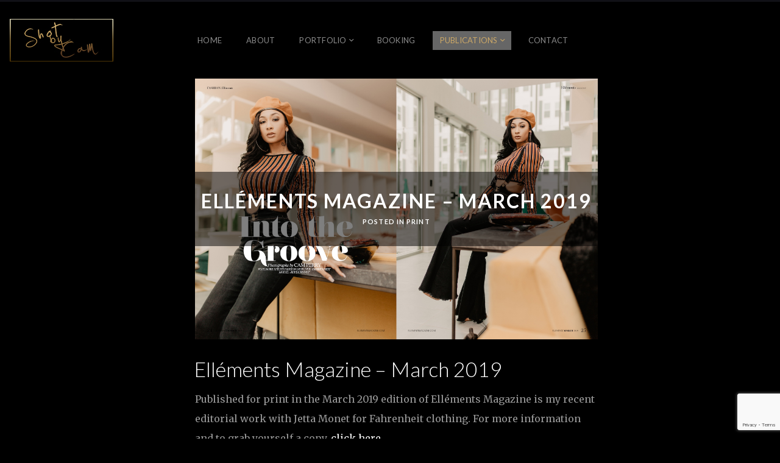

--- FILE ---
content_type: text/html; charset=UTF-8
request_url: http://shotbycam.com/ellements-magazine-march-2019/
body_size: 13453
content:
<!DOCTYPE html>
<html lang="en" class="">
<head>
<meta charset="UTF-8" />
<meta name="viewport" content="width=device-width, initial-scale=1, maximum-scale=1, user-scalable=no, viewport-fit=cover" />
<meta http-equiv="X-UA-Compatible" content="IE=Edge,chrome=1">
<link rel="profile" href="http://gmpg.org/xfn/11" />
<link rel="pingback" href="http://shotbycam.com/xmlrpc.php" />
<!-- <link href="https://fonts.googleapis.com/css?family=Lato:300,400,700|Merriweather" rel="stylesheet"> -->
<!--[if lt IE 9]>
<script src="http://shotbycam.com/wp-content/themes/fluxus/js/html5.js" type="text/javascript"></script>
<link rel="stylesheet" href="http://shotbycam.com/wp-content/themes/fluxus/css/ie.css" type="text/css" media="all" />
<script type="text/javascript">window.oldie = true;</script>
<![endif]-->
<style>
#wpadminbar #wp-admin-bar-wccp_free_top_button .ab-icon:before {
	content: "\f160";
	color: #02CA02;
	top: 3px;
}
#wpadminbar #wp-admin-bar-wccp_free_top_button .ab-icon {
	transform: rotate(45deg);
}
</style>
<meta name='robots' content='index, follow, max-image-preview:large, max-snippet:-1, max-video-preview:-1' />

	<!-- This site is optimized with the Yoast SEO plugin v26.6 - https://yoast.com/wordpress/plugins/seo/ -->
	<title>Elléments Magazine - March 2019 - ShotbyCam Photography</title>
	<link rel="canonical" href="https://shotbycam.com/ellements-magazine-march-2019/" />
	<meta property="og:locale" content="en_US" />
	<meta property="og:type" content="article" />
	<meta property="og:title" content="Elléments Magazine - March 2019 - ShotbyCam Photography" />
	<meta property="og:description" content="Published for print in the March 2019 edition of Elléments Magazine is my recent editorial work with Jetta Monet for Fahrenheit clothing. For more information and to grab yourself a copy, click here.Read more" />
	<meta property="og:url" content="https://shotbycam.com/ellements-magazine-march-2019/" />
	<meta property="og:site_name" content="ShotbyCam Photography" />
	<meta property="article:published_time" content="2019-03-11T17:43:40+00:00" />
	<meta property="article:modified_time" content="2019-04-18T17:48:25+00:00" />
	<meta property="og:image" content="https://shotbycam.com/wp-content/uploads/2019/04/MARCH13-copy.jpg" />
	<meta property="og:image:width" content="2318" />
	<meta property="og:image:height" content="1500" />
	<meta property="og:image:type" content="image/jpeg" />
	<meta name="author" content="admin" />
	<meta name="twitter:card" content="summary_large_image" />
	<meta name="twitter:label1" content="Written by" />
	<meta name="twitter:data1" content="admin" />
	<script type="application/ld+json" class="yoast-schema-graph">{"@context":"https://schema.org","@graph":[{"@type":"WebPage","@id":"https://shotbycam.com/ellements-magazine-march-2019/","url":"https://shotbycam.com/ellements-magazine-march-2019/","name":"Elléments Magazine - March 2019 - ShotbyCam Photography","isPartOf":{"@id":"http://shotbycam.com/#website"},"primaryImageOfPage":{"@id":"https://shotbycam.com/ellements-magazine-march-2019/#primaryimage"},"image":{"@id":"https://shotbycam.com/ellements-magazine-march-2019/#primaryimage"},"thumbnailUrl":"http://shotbycam.com/wp-content/uploads/2019/04/MARCH13-copy.jpg","datePublished":"2019-03-11T17:43:40+00:00","dateModified":"2019-04-18T17:48:25+00:00","author":{"@id":"http://shotbycam.com/#/schema/person/03a77f56371ba4162fe5d51e5edfa4ff"},"breadcrumb":{"@id":"https://shotbycam.com/ellements-magazine-march-2019/#breadcrumb"},"inLanguage":"en","potentialAction":[{"@type":"ReadAction","target":["https://shotbycam.com/ellements-magazine-march-2019/"]}]},{"@type":"ImageObject","inLanguage":"en","@id":"https://shotbycam.com/ellements-magazine-march-2019/#primaryimage","url":"http://shotbycam.com/wp-content/uploads/2019/04/MARCH13-copy.jpg","contentUrl":"http://shotbycam.com/wp-content/uploads/2019/04/MARCH13-copy.jpg","width":2318,"height":1500},{"@type":"BreadcrumbList","@id":"https://shotbycam.com/ellements-magazine-march-2019/#breadcrumb","itemListElement":[{"@type":"ListItem","position":1,"name":"Home","item":"http://shotbycam.com/"},{"@type":"ListItem","position":2,"name":"Blog","item":"http://shotbycam.com/blog/"},{"@type":"ListItem","position":3,"name":"Elléments Magazine &#8211; March 2019"}]},{"@type":"WebSite","@id":"http://shotbycam.com/#website","url":"http://shotbycam.com/","name":"ShotbyCam Photography","description":"","potentialAction":[{"@type":"SearchAction","target":{"@type":"EntryPoint","urlTemplate":"http://shotbycam.com/?s={search_term_string}"},"query-input":{"@type":"PropertyValueSpecification","valueRequired":true,"valueName":"search_term_string"}}],"inLanguage":"en"},{"@type":"Person","@id":"http://shotbycam.com/#/schema/person/03a77f56371ba4162fe5d51e5edfa4ff","name":"admin","image":{"@type":"ImageObject","inLanguage":"en","@id":"http://shotbycam.com/#/schema/person/image/","url":"https://secure.gravatar.com/avatar/d49e7a5f8369e5fb7e7af627d4de2d058ecf366f9e1c1311321dde5fbae79523?s=96&d=mm&r=g","contentUrl":"https://secure.gravatar.com/avatar/d49e7a5f8369e5fb7e7af627d4de2d058ecf366f9e1c1311321dde5fbae79523?s=96&d=mm&r=g","caption":"admin"},"url":"http://shotbycam.com/author/admin/"}]}</script>
	<!-- / Yoast SEO plugin. -->


<link rel='dns-prefetch' href='//fonts.googleapis.com' />
<link rel="alternate" type="application/rss+xml" title="ShotbyCam Photography &raquo; Feed" href="http://shotbycam.com/feed/" />
<link rel="alternate" type="application/rss+xml" title="ShotbyCam Photography &raquo; Comments Feed" href="http://shotbycam.com/comments/feed/" />
<link rel="alternate" type="application/rss+xml" title="ShotbyCam Photography &raquo; Elléments Magazine &#8211; March 2019 Comments Feed" href="http://shotbycam.com/ellements-magazine-march-2019/feed/" />
<link rel="alternate" title="oEmbed (JSON)" type="application/json+oembed" href="http://shotbycam.com/wp-json/oembed/1.0/embed?url=http%3A%2F%2Fshotbycam.com%2Fellements-magazine-march-2019%2F" />
<link rel="alternate" title="oEmbed (XML)" type="text/xml+oembed" href="http://shotbycam.com/wp-json/oembed/1.0/embed?url=http%3A%2F%2Fshotbycam.com%2Fellements-magazine-march-2019%2F&#038;format=xml" />
<style id='wp-img-auto-sizes-contain-inline-css'>
img:is([sizes=auto i],[sizes^="auto," i]){contain-intrinsic-size:3000px 1500px}
/*# sourceURL=wp-img-auto-sizes-contain-inline-css */
</style>
<link rel='stylesheet' id='twb-open-sans-css' href='https://fonts.googleapis.com/css?family=Open+Sans%3A300%2C400%2C500%2C600%2C700%2C800&#038;display=swap&#038;ver=6.9' media='all' />
<!-- <link rel='stylesheet' id='twb-global-css' href='http://shotbycam.com/wp-content/plugins/wd-instagram-feed/booster/assets/css/global.css?ver=1.0.0' media='all' /> -->
<link rel="stylesheet" type="text/css" href="//shotbycam.com/wp-content/cache/wpfc-minified/edlwh8ul/7mg6.css" media="all"/>
<style id='wp-emoji-styles-inline-css'>

	img.wp-smiley, img.emoji {
		display: inline !important;
		border: none !important;
		box-shadow: none !important;
		height: 1em !important;
		width: 1em !important;
		margin: 0 0.07em !important;
		vertical-align: -0.1em !important;
		background: none !important;
		padding: 0 !important;
	}
/*# sourceURL=wp-emoji-styles-inline-css */
</style>
<style id='wp-block-library-inline-css'>
:root{--wp-block-synced-color:#7a00df;--wp-block-synced-color--rgb:122,0,223;--wp-bound-block-color:var(--wp-block-synced-color);--wp-editor-canvas-background:#ddd;--wp-admin-theme-color:#007cba;--wp-admin-theme-color--rgb:0,124,186;--wp-admin-theme-color-darker-10:#006ba1;--wp-admin-theme-color-darker-10--rgb:0,107,160.5;--wp-admin-theme-color-darker-20:#005a87;--wp-admin-theme-color-darker-20--rgb:0,90,135;--wp-admin-border-width-focus:2px}@media (min-resolution:192dpi){:root{--wp-admin-border-width-focus:1.5px}}.wp-element-button{cursor:pointer}:root .has-very-light-gray-background-color{background-color:#eee}:root .has-very-dark-gray-background-color{background-color:#313131}:root .has-very-light-gray-color{color:#eee}:root .has-very-dark-gray-color{color:#313131}:root .has-vivid-green-cyan-to-vivid-cyan-blue-gradient-background{background:linear-gradient(135deg,#00d084,#0693e3)}:root .has-purple-crush-gradient-background{background:linear-gradient(135deg,#34e2e4,#4721fb 50%,#ab1dfe)}:root .has-hazy-dawn-gradient-background{background:linear-gradient(135deg,#faaca8,#dad0ec)}:root .has-subdued-olive-gradient-background{background:linear-gradient(135deg,#fafae1,#67a671)}:root .has-atomic-cream-gradient-background{background:linear-gradient(135deg,#fdd79a,#004a59)}:root .has-nightshade-gradient-background{background:linear-gradient(135deg,#330968,#31cdcf)}:root .has-midnight-gradient-background{background:linear-gradient(135deg,#020381,#2874fc)}:root{--wp--preset--font-size--normal:16px;--wp--preset--font-size--huge:42px}.has-regular-font-size{font-size:1em}.has-larger-font-size{font-size:2.625em}.has-normal-font-size{font-size:var(--wp--preset--font-size--normal)}.has-huge-font-size{font-size:var(--wp--preset--font-size--huge)}.has-text-align-center{text-align:center}.has-text-align-left{text-align:left}.has-text-align-right{text-align:right}.has-fit-text{white-space:nowrap!important}#end-resizable-editor-section{display:none}.aligncenter{clear:both}.items-justified-left{justify-content:flex-start}.items-justified-center{justify-content:center}.items-justified-right{justify-content:flex-end}.items-justified-space-between{justify-content:space-between}.screen-reader-text{border:0;clip-path:inset(50%);height:1px;margin:-1px;overflow:hidden;padding:0;position:absolute;width:1px;word-wrap:normal!important}.screen-reader-text:focus{background-color:#ddd;clip-path:none;color:#444;display:block;font-size:1em;height:auto;left:5px;line-height:normal;padding:15px 23px 14px;text-decoration:none;top:5px;width:auto;z-index:100000}html :where(.has-border-color){border-style:solid}html :where([style*=border-top-color]){border-top-style:solid}html :where([style*=border-right-color]){border-right-style:solid}html :where([style*=border-bottom-color]){border-bottom-style:solid}html :where([style*=border-left-color]){border-left-style:solid}html :where([style*=border-width]){border-style:solid}html :where([style*=border-top-width]){border-top-style:solid}html :where([style*=border-right-width]){border-right-style:solid}html :where([style*=border-bottom-width]){border-bottom-style:solid}html :where([style*=border-left-width]){border-left-style:solid}html :where(img[class*=wp-image-]){height:auto;max-width:100%}:where(figure){margin:0 0 1em}html :where(.is-position-sticky){--wp-admin--admin-bar--position-offset:var(--wp-admin--admin-bar--height,0px)}@media screen and (max-width:600px){html :where(.is-position-sticky){--wp-admin--admin-bar--position-offset:0px}}

/*# sourceURL=wp-block-library-inline-css */
</style><style id='global-styles-inline-css'>
:root{--wp--preset--aspect-ratio--square: 1;--wp--preset--aspect-ratio--4-3: 4/3;--wp--preset--aspect-ratio--3-4: 3/4;--wp--preset--aspect-ratio--3-2: 3/2;--wp--preset--aspect-ratio--2-3: 2/3;--wp--preset--aspect-ratio--16-9: 16/9;--wp--preset--aspect-ratio--9-16: 9/16;--wp--preset--color--black: #000000;--wp--preset--color--cyan-bluish-gray: #abb8c3;--wp--preset--color--white: #ffffff;--wp--preset--color--pale-pink: #f78da7;--wp--preset--color--vivid-red: #cf2e2e;--wp--preset--color--luminous-vivid-orange: #ff6900;--wp--preset--color--luminous-vivid-amber: #fcb900;--wp--preset--color--light-green-cyan: #7bdcb5;--wp--preset--color--vivid-green-cyan: #00d084;--wp--preset--color--pale-cyan-blue: #8ed1fc;--wp--preset--color--vivid-cyan-blue: #0693e3;--wp--preset--color--vivid-purple: #9b51e0;--wp--preset--gradient--vivid-cyan-blue-to-vivid-purple: linear-gradient(135deg,rgb(6,147,227) 0%,rgb(155,81,224) 100%);--wp--preset--gradient--light-green-cyan-to-vivid-green-cyan: linear-gradient(135deg,rgb(122,220,180) 0%,rgb(0,208,130) 100%);--wp--preset--gradient--luminous-vivid-amber-to-luminous-vivid-orange: linear-gradient(135deg,rgb(252,185,0) 0%,rgb(255,105,0) 100%);--wp--preset--gradient--luminous-vivid-orange-to-vivid-red: linear-gradient(135deg,rgb(255,105,0) 0%,rgb(207,46,46) 100%);--wp--preset--gradient--very-light-gray-to-cyan-bluish-gray: linear-gradient(135deg,rgb(238,238,238) 0%,rgb(169,184,195) 100%);--wp--preset--gradient--cool-to-warm-spectrum: linear-gradient(135deg,rgb(74,234,220) 0%,rgb(151,120,209) 20%,rgb(207,42,186) 40%,rgb(238,44,130) 60%,rgb(251,105,98) 80%,rgb(254,248,76) 100%);--wp--preset--gradient--blush-light-purple: linear-gradient(135deg,rgb(255,206,236) 0%,rgb(152,150,240) 100%);--wp--preset--gradient--blush-bordeaux: linear-gradient(135deg,rgb(254,205,165) 0%,rgb(254,45,45) 50%,rgb(107,0,62) 100%);--wp--preset--gradient--luminous-dusk: linear-gradient(135deg,rgb(255,203,112) 0%,rgb(199,81,192) 50%,rgb(65,88,208) 100%);--wp--preset--gradient--pale-ocean: linear-gradient(135deg,rgb(255,245,203) 0%,rgb(182,227,212) 50%,rgb(51,167,181) 100%);--wp--preset--gradient--electric-grass: linear-gradient(135deg,rgb(202,248,128) 0%,rgb(113,206,126) 100%);--wp--preset--gradient--midnight: linear-gradient(135deg,rgb(2,3,129) 0%,rgb(40,116,252) 100%);--wp--preset--font-size--small: 13px;--wp--preset--font-size--medium: 20px;--wp--preset--font-size--large: 36px;--wp--preset--font-size--x-large: 42px;--wp--preset--spacing--20: 0.44rem;--wp--preset--spacing--30: 0.67rem;--wp--preset--spacing--40: 1rem;--wp--preset--spacing--50: 1.5rem;--wp--preset--spacing--60: 2.25rem;--wp--preset--spacing--70: 3.38rem;--wp--preset--spacing--80: 5.06rem;--wp--preset--shadow--natural: 6px 6px 9px rgba(0, 0, 0, 0.2);--wp--preset--shadow--deep: 12px 12px 50px rgba(0, 0, 0, 0.4);--wp--preset--shadow--sharp: 6px 6px 0px rgba(0, 0, 0, 0.2);--wp--preset--shadow--outlined: 6px 6px 0px -3px rgb(255, 255, 255), 6px 6px rgb(0, 0, 0);--wp--preset--shadow--crisp: 6px 6px 0px rgb(0, 0, 0);}:where(.is-layout-flex){gap: 0.5em;}:where(.is-layout-grid){gap: 0.5em;}body .is-layout-flex{display: flex;}.is-layout-flex{flex-wrap: wrap;align-items: center;}.is-layout-flex > :is(*, div){margin: 0;}body .is-layout-grid{display: grid;}.is-layout-grid > :is(*, div){margin: 0;}:where(.wp-block-columns.is-layout-flex){gap: 2em;}:where(.wp-block-columns.is-layout-grid){gap: 2em;}:where(.wp-block-post-template.is-layout-flex){gap: 1.25em;}:where(.wp-block-post-template.is-layout-grid){gap: 1.25em;}.has-black-color{color: var(--wp--preset--color--black) !important;}.has-cyan-bluish-gray-color{color: var(--wp--preset--color--cyan-bluish-gray) !important;}.has-white-color{color: var(--wp--preset--color--white) !important;}.has-pale-pink-color{color: var(--wp--preset--color--pale-pink) !important;}.has-vivid-red-color{color: var(--wp--preset--color--vivid-red) !important;}.has-luminous-vivid-orange-color{color: var(--wp--preset--color--luminous-vivid-orange) !important;}.has-luminous-vivid-amber-color{color: var(--wp--preset--color--luminous-vivid-amber) !important;}.has-light-green-cyan-color{color: var(--wp--preset--color--light-green-cyan) !important;}.has-vivid-green-cyan-color{color: var(--wp--preset--color--vivid-green-cyan) !important;}.has-pale-cyan-blue-color{color: var(--wp--preset--color--pale-cyan-blue) !important;}.has-vivid-cyan-blue-color{color: var(--wp--preset--color--vivid-cyan-blue) !important;}.has-vivid-purple-color{color: var(--wp--preset--color--vivid-purple) !important;}.has-black-background-color{background-color: var(--wp--preset--color--black) !important;}.has-cyan-bluish-gray-background-color{background-color: var(--wp--preset--color--cyan-bluish-gray) !important;}.has-white-background-color{background-color: var(--wp--preset--color--white) !important;}.has-pale-pink-background-color{background-color: var(--wp--preset--color--pale-pink) !important;}.has-vivid-red-background-color{background-color: var(--wp--preset--color--vivid-red) !important;}.has-luminous-vivid-orange-background-color{background-color: var(--wp--preset--color--luminous-vivid-orange) !important;}.has-luminous-vivid-amber-background-color{background-color: var(--wp--preset--color--luminous-vivid-amber) !important;}.has-light-green-cyan-background-color{background-color: var(--wp--preset--color--light-green-cyan) !important;}.has-vivid-green-cyan-background-color{background-color: var(--wp--preset--color--vivid-green-cyan) !important;}.has-pale-cyan-blue-background-color{background-color: var(--wp--preset--color--pale-cyan-blue) !important;}.has-vivid-cyan-blue-background-color{background-color: var(--wp--preset--color--vivid-cyan-blue) !important;}.has-vivid-purple-background-color{background-color: var(--wp--preset--color--vivid-purple) !important;}.has-black-border-color{border-color: var(--wp--preset--color--black) !important;}.has-cyan-bluish-gray-border-color{border-color: var(--wp--preset--color--cyan-bluish-gray) !important;}.has-white-border-color{border-color: var(--wp--preset--color--white) !important;}.has-pale-pink-border-color{border-color: var(--wp--preset--color--pale-pink) !important;}.has-vivid-red-border-color{border-color: var(--wp--preset--color--vivid-red) !important;}.has-luminous-vivid-orange-border-color{border-color: var(--wp--preset--color--luminous-vivid-orange) !important;}.has-luminous-vivid-amber-border-color{border-color: var(--wp--preset--color--luminous-vivid-amber) !important;}.has-light-green-cyan-border-color{border-color: var(--wp--preset--color--light-green-cyan) !important;}.has-vivid-green-cyan-border-color{border-color: var(--wp--preset--color--vivid-green-cyan) !important;}.has-pale-cyan-blue-border-color{border-color: var(--wp--preset--color--pale-cyan-blue) !important;}.has-vivid-cyan-blue-border-color{border-color: var(--wp--preset--color--vivid-cyan-blue) !important;}.has-vivid-purple-border-color{border-color: var(--wp--preset--color--vivid-purple) !important;}.has-vivid-cyan-blue-to-vivid-purple-gradient-background{background: var(--wp--preset--gradient--vivid-cyan-blue-to-vivid-purple) !important;}.has-light-green-cyan-to-vivid-green-cyan-gradient-background{background: var(--wp--preset--gradient--light-green-cyan-to-vivid-green-cyan) !important;}.has-luminous-vivid-amber-to-luminous-vivid-orange-gradient-background{background: var(--wp--preset--gradient--luminous-vivid-amber-to-luminous-vivid-orange) !important;}.has-luminous-vivid-orange-to-vivid-red-gradient-background{background: var(--wp--preset--gradient--luminous-vivid-orange-to-vivid-red) !important;}.has-very-light-gray-to-cyan-bluish-gray-gradient-background{background: var(--wp--preset--gradient--very-light-gray-to-cyan-bluish-gray) !important;}.has-cool-to-warm-spectrum-gradient-background{background: var(--wp--preset--gradient--cool-to-warm-spectrum) !important;}.has-blush-light-purple-gradient-background{background: var(--wp--preset--gradient--blush-light-purple) !important;}.has-blush-bordeaux-gradient-background{background: var(--wp--preset--gradient--blush-bordeaux) !important;}.has-luminous-dusk-gradient-background{background: var(--wp--preset--gradient--luminous-dusk) !important;}.has-pale-ocean-gradient-background{background: var(--wp--preset--gradient--pale-ocean) !important;}.has-electric-grass-gradient-background{background: var(--wp--preset--gradient--electric-grass) !important;}.has-midnight-gradient-background{background: var(--wp--preset--gradient--midnight) !important;}.has-small-font-size{font-size: var(--wp--preset--font-size--small) !important;}.has-medium-font-size{font-size: var(--wp--preset--font-size--medium) !important;}.has-large-font-size{font-size: var(--wp--preset--font-size--large) !important;}.has-x-large-font-size{font-size: var(--wp--preset--font-size--x-large) !important;}
/*# sourceURL=global-styles-inline-css */
</style>

<style id='classic-theme-styles-inline-css'>
/*! This file is auto-generated */
.wp-block-button__link{color:#fff;background-color:#32373c;border-radius:9999px;box-shadow:none;text-decoration:none;padding:calc(.667em + 2px) calc(1.333em + 2px);font-size:1.125em}.wp-block-file__button{background:#32373c;color:#fff;text-decoration:none}
/*# sourceURL=/wp-includes/css/classic-themes.min.css */
</style>
<!-- <link rel='stylesheet' id='contact-form-7-css' href='http://shotbycam.com/wp-content/plugins/contact-form-7/includes/css/styles.css?ver=6.1.4' media='all' /> -->
<!-- <link rel='stylesheet' id='fluxus-normalize-css' href='http://shotbycam.com/wp-content/themes/fluxus/css/normalize.css?ver=1.8.3' media='all' /> -->
<!-- <link rel='stylesheet' id='fluxus-global-css' href='http://shotbycam.com/wp-content/themes/fluxus/css/global.css?ver=1.8.3' media='all' /> -->
<link rel="stylesheet" type="text/css" href="//shotbycam.com/wp-content/cache/wpfc-minified/drwvbce5/7rph.css" media="all"/>
<link rel='stylesheet' id='fluxus-fonts-css' href='//fonts.googleapis.com/css?family=Lato:300,400,700|Merriweather' media='screen' />
<!-- <link rel='stylesheet' id='fluxus-icons-css' href='http://shotbycam.com/wp-content/themes/fluxus/css/icomoon.css?ver=1.8.3' media='all' /> -->
<!-- <link rel='stylesheet' id='fluxus-style-css' href='http://shotbycam.com/wp-content/themes/fluxus/style.css?ver=1.8.3' media='all' /> -->
<!-- <link rel='stylesheet' id='fluxus-responsive-css' href='http://shotbycam.com/wp-content/themes/fluxus/css/responsive.css?ver=1.8.3' media='all' /> -->
<!-- <link rel='stylesheet' id='fluxus-skin-css' href='http://shotbycam.com/wp-content/themes/fluxus/css/skins/dark.css?ver=1.8.3' media='all' /> -->
<!-- <link rel='stylesheet' id='fluxus-customizer-css' href='http://shotbycam.com/wp-content/uploads/fluxus-customize.css?ver=20210624023820' media='all' /> -->
<!-- <link rel='stylesheet' id='fluxus-user-css' href='http://shotbycam.com/wp-content/themes/fluxus/user.css?ver=1.6.2.1555200425' media='all' /> -->
<!-- <link rel='stylesheet' id='rpt-css' href='http://shotbycam.com/wp-content/plugins/dk-pricr-responsive-pricing-table/inc/css/rpt_style.min.css?ver=5.1.12' media='all' /> -->
<!-- <link rel='stylesheet' id='chld_thm_cfg_child-css' href='http://shotbycam.com/wp-content/themes/fluxus-child/style.css?ver=1.6.2.1555200425' media='all' /> -->
<link rel="stylesheet" type="text/css" href="//shotbycam.com/wp-content/cache/wpfc-minified/e5i15tg/7mh7.css" media="all"/>
<script src='//shotbycam.com/wp-content/cache/wpfc-minified/frg6er2w/7mg6.js' type="text/javascript"></script>
<!-- <script src="http://shotbycam.com/wp-includes/js/jquery/jquery.min.js?ver=3.7.1" id="jquery-core-js"></script> -->
<!-- <script src="http://shotbycam.com/wp-includes/js/jquery/jquery-migrate.min.js?ver=3.4.1" id="jquery-migrate-js"></script> -->
<!-- <script src="http://shotbycam.com/wp-content/plugins/wd-instagram-feed/booster/assets/js/circle-progress.js?ver=1.2.2" id="twb-circle-js"></script> -->
<script id="twb-global-js-extra">
var twb = {"nonce":"4396056179","ajax_url":"http://shotbycam.com/wp-admin/admin-ajax.php","plugin_url":"http://shotbycam.com/wp-content/plugins/wd-instagram-feed/booster","href":"http://shotbycam.com/wp-admin/admin.php?page=twb_instagram-feed"};
var twb = {"nonce":"4396056179","ajax_url":"http://shotbycam.com/wp-admin/admin-ajax.php","plugin_url":"http://shotbycam.com/wp-content/plugins/wd-instagram-feed/booster","href":"http://shotbycam.com/wp-admin/admin.php?page=twb_instagram-feed"};
//# sourceURL=twb-global-js-extra
</script>
<script src='//shotbycam.com/wp-content/cache/wpfc-minified/9h9o28tc/7rph.js' type="text/javascript"></script>
<!-- <script src="http://shotbycam.com/wp-content/plugins/wd-instagram-feed/booster/assets/js/global.js?ver=1.0.0" id="twb-global-js"></script> -->
<!-- <script src="http://shotbycam.com/wp-content/plugins/dk-pricr-responsive-pricing-table/inc/js/rpt.min.js?ver=5.1.12" id="rpt-js"></script> -->
<link rel="https://api.w.org/" href="http://shotbycam.com/wp-json/" /><link rel="alternate" title="JSON" type="application/json" href="http://shotbycam.com/wp-json/wp/v2/posts/30288" /><link rel="EditURI" type="application/rsd+xml" title="RSD" href="http://shotbycam.com/xmlrpc.php?rsd" />
<link rel='shortlink' href='http://shotbycam.com/?p=30288' />
<script id="wpcp_disable_selection" type="text/javascript">
var image_save_msg='You are not allowed to save images!';
	var no_menu_msg='Context Menu disabled!';
	var smessage = "Content is protected !!";

function disableEnterKey(e)
{
	var elemtype = e.target.tagName;
	
	elemtype = elemtype.toUpperCase();
	
	if (elemtype == "TEXT" || elemtype == "TEXTAREA" || elemtype == "INPUT" || elemtype == "PASSWORD" || elemtype == "SELECT" || elemtype == "OPTION" || elemtype == "EMBED")
	{
		elemtype = 'TEXT';
	}
	
	if (e.ctrlKey){
     var key;
     if(window.event)
          key = window.event.keyCode;     //IE
     else
          key = e.which;     //firefox (97)
    //if (key != 17) alert(key);
     if (elemtype!= 'TEXT' && (key == 97 || key == 65 || key == 67 || key == 99 || key == 88 || key == 120 || key == 26 || key == 85  || key == 86 || key == 83 || key == 43 || key == 73))
     {
		if(wccp_free_iscontenteditable(e)) return true;
		show_wpcp_message('You are not allowed to copy content or view source');
		return false;
     }else
     	return true;
     }
}


/*For contenteditable tags*/
function wccp_free_iscontenteditable(e)
{
	var e = e || window.event; // also there is no e.target property in IE. instead IE uses window.event.srcElement
  	
	var target = e.target || e.srcElement;

	var elemtype = e.target.nodeName;
	
	elemtype = elemtype.toUpperCase();
	
	var iscontenteditable = "false";
		
	if(typeof target.getAttribute!="undefined" ) iscontenteditable = target.getAttribute("contenteditable"); // Return true or false as string
	
	var iscontenteditable2 = false;
	
	if(typeof target.isContentEditable!="undefined" ) iscontenteditable2 = target.isContentEditable; // Return true or false as boolean

	if(target.parentElement.isContentEditable) iscontenteditable2 = true;
	
	if (iscontenteditable == "true" || iscontenteditable2 == true)
	{
		if(typeof target.style!="undefined" ) target.style.cursor = "text";
		
		return true;
	}
}

////////////////////////////////////
function disable_copy(e)
{	
	var e = e || window.event; // also there is no e.target property in IE. instead IE uses window.event.srcElement
	
	var elemtype = e.target.tagName;
	
	elemtype = elemtype.toUpperCase();
	
	if (elemtype == "TEXT" || elemtype == "TEXTAREA" || elemtype == "INPUT" || elemtype == "PASSWORD" || elemtype == "SELECT" || elemtype == "OPTION" || elemtype == "EMBED")
	{
		elemtype = 'TEXT';
	}
	
	if(wccp_free_iscontenteditable(e)) return true;
	
	var isSafari = /Safari/.test(navigator.userAgent) && /Apple Computer/.test(navigator.vendor);
	
	var checker_IMG = '';
	if (elemtype == "IMG" && checker_IMG == 'checked' && e.detail >= 2) {show_wpcp_message(alertMsg_IMG);return false;}
	if (elemtype != "TEXT")
	{
		if (smessage !== "" && e.detail == 2)
			show_wpcp_message(smessage);
		
		if (isSafari)
			return true;
		else
			return false;
	}	
}

//////////////////////////////////////////
function disable_copy_ie()
{
	var e = e || window.event;
	var elemtype = window.event.srcElement.nodeName;
	elemtype = elemtype.toUpperCase();
	if(wccp_free_iscontenteditable(e)) return true;
	if (elemtype == "IMG") {show_wpcp_message(alertMsg_IMG);return false;}
	if (elemtype != "TEXT" && elemtype != "TEXTAREA" && elemtype != "INPUT" && elemtype != "PASSWORD" && elemtype != "SELECT" && elemtype != "OPTION" && elemtype != "EMBED")
	{
		return false;
	}
}	
function reEnable()
{
	return true;
}
document.onkeydown = disableEnterKey;
document.onselectstart = disable_copy_ie;
if(navigator.userAgent.indexOf('MSIE')==-1)
{
	document.onmousedown = disable_copy;
	document.onclick = reEnable;
}
function disableSelection(target)
{
    //For IE This code will work
    if (typeof target.onselectstart!="undefined")
    target.onselectstart = disable_copy_ie;
    
    //For Firefox This code will work
    else if (typeof target.style.MozUserSelect!="undefined")
    {target.style.MozUserSelect="none";}
    
    //All other  (ie: Opera) This code will work
    else
    target.onmousedown=function(){return false}
    target.style.cursor = "default";
}
//Calling the JS function directly just after body load
window.onload = function(){disableSelection(document.body);};

//////////////////special for safari Start////////////////
var onlongtouch;
var timer;
var touchduration = 1000; //length of time we want the user to touch before we do something

var elemtype = "";
function touchstart(e) {
	var e = e || window.event;
  // also there is no e.target property in IE.
  // instead IE uses window.event.srcElement
  	var target = e.target || e.srcElement;
	
	elemtype = window.event.srcElement.nodeName;
	
	elemtype = elemtype.toUpperCase();
	
	if(!wccp_pro_is_passive()) e.preventDefault();
	if (!timer) {
		timer = setTimeout(onlongtouch, touchduration);
	}
}

function touchend() {
    //stops short touches from firing the event
    if (timer) {
        clearTimeout(timer);
        timer = null;
    }
	onlongtouch();
}

onlongtouch = function(e) { //this will clear the current selection if anything selected
	
	if (elemtype != "TEXT" && elemtype != "TEXTAREA" && elemtype != "INPUT" && elemtype != "PASSWORD" && elemtype != "SELECT" && elemtype != "EMBED" && elemtype != "OPTION")	
	{
		if (window.getSelection) {
			if (window.getSelection().empty) {  // Chrome
			window.getSelection().empty();
			} else if (window.getSelection().removeAllRanges) {  // Firefox
			window.getSelection().removeAllRanges();
			}
		} else if (document.selection) {  // IE?
			document.selection.empty();
		}
		return false;
	}
};

document.addEventListener("DOMContentLoaded", function(event) { 
    window.addEventListener("touchstart", touchstart, false);
    window.addEventListener("touchend", touchend, false);
});

function wccp_pro_is_passive() {

  var cold = false,
  hike = function() {};

  try {
	  const object1 = {};
  var aid = Object.defineProperty(object1, 'passive', {
  get() {cold = true}
  });
  window.addEventListener('test', hike, aid);
  window.removeEventListener('test', hike, aid);
  } catch (e) {}

  return cold;
}
/*special for safari End*/
</script>
<script id="wpcp_disable_Right_Click" type="text/javascript">
document.ondragstart = function() { return false;}
	function nocontext(e) {
	   return false;
	}
	document.oncontextmenu = nocontext;
</script>
<style>
.unselectable
{
-moz-user-select:none;
-webkit-user-select:none;
cursor: default;
}
html
{
-webkit-touch-callout: none;
-webkit-user-select: none;
-khtml-user-select: none;
-moz-user-select: none;
-ms-user-select: none;
user-select: none;
-webkit-tap-highlight-color: rgba(0,0,0,0);
}
</style>
<script id="wpcp_css_disable_selection" type="text/javascript">
var e = document.getElementsByTagName('body')[0];
if(e)
{
	e.setAttribute('unselectable',"on");
}
</script>
<meta property="og:image" content="http://shotbycam.com/wp-content/uploads/2019/04/MARCH13-copy.jpg" />
<style>
.single .entry-meta {
display:none;
}
</style>
<meta name="generator" content="Powered by WPBakery Page Builder - drag and drop page builder for WordPress."/>
<link rel="icon" href="http://shotbycam.com/wp-content/uploads/2019/04/cropped-GOLD-CIRCLE-BLACK190px-32x32.jpg" sizes="32x32" />
<link rel="icon" href="http://shotbycam.com/wp-content/uploads/2019/04/cropped-GOLD-CIRCLE-BLACK190px-192x192.jpg" sizes="192x192" />
<link rel="apple-touch-icon" href="http://shotbycam.com/wp-content/uploads/2019/04/cropped-GOLD-CIRCLE-BLACK190px-180x180.jpg" />
<meta name="msapplication-TileImage" content="http://shotbycam.com/wp-content/uploads/2019/04/cropped-GOLD-CIRCLE-BLACK190px-270x270.jpg" />
<noscript><style> .wpb_animate_when_almost_visible { opacity: 1; }</style></noscript></head>
<body class="wp-singular post-template-default single single-post postid-30288 single-format-standard wp-theme-fluxus wp-child-theme-fluxus-child unselectable wpb-js-composer js-comp-ver-6.8.0 vc_responsive">
<div id="page-wrapper">
  <header class="site-header js-site-header">
    <div class="site-header__inner">
            <div class="logo-container col-auto">
        <a class="site-logo js-site-logo" href="http://shotbycam.com/" title="ShotbyCam Photography" rel="home">
          <img src="http://shotbycam.com/wp-content/uploads/2019/04/web-rectangle-logo2.jpg" height="70" alt="ShotbyCam Photography" />
        </a>
              </div>
      <div class="col site-navigation" data-image="">
        <nav class="primary-navigation clearfix col"><ul id="menu-main-menu" class="menu"><li id="menu-item-30315" class="menu-item menu-item-type-post_type menu-item-object-page menu-item-home menu-item-30315"><a href="http://shotbycam.com/">Home</a></li>
<li id="menu-item-21277" class="menu-item menu-item-type-post_type menu-item-object-page menu-item-21277"><a href="http://shotbycam.com/about/">About</a></li>
<li id="menu-item-23029" class="menu-item menu-item-type-post_type menu-item-object-page menu-item-has-children has-children menu-item-23029"><a href="http://shotbycam.com/portfolios/">Portfolio</a>
<ul class="sub-menu">
	<li id="menu-item-23032" class="menu-item menu-item-type-post_type menu-item-object-page menu-item-23032"><a href="http://shotbycam.com/portfolios/fashion/">Fashion</a></li>
	<li id="menu-item-23034" class="menu-item menu-item-type-post_type menu-item-object-page menu-item-23034"><a href="http://shotbycam.com/portfolios/glamour/">Glamour</a></li>
	<li id="menu-item-33875" class="menu-item menu-item-type-post_type menu-item-object-page menu-item-33875"><a href="http://shotbycam.com/portfolios/boudoir/">Boudoir</a></li>
	<li id="menu-item-23035" class="menu-item menu-item-type-post_type menu-item-object-page menu-item-23035"><a href="http://shotbycam.com/portfolios/beauty/">Beauty</a></li>
	<li id="menu-item-23031" class="menu-item menu-item-type-post_type menu-item-object-page menu-item-23031"><a href="http://shotbycam.com/portfolios/lifestyle/">Lifestyle</a></li>
	<li id="menu-item-23033" class="menu-item menu-item-type-post_type menu-item-object-page menu-item-23033"><a href="http://shotbycam.com/portfolios/swim/">Swim</a></li>
	<li id="menu-item-23030" class="menu-item menu-item-type-post_type menu-item-object-page menu-item-23030"><a href="http://shotbycam.com/portfolios/men/">Men</a></li>
	<li id="menu-item-34037" class="menu-item menu-item-type-post_type menu-item-object-page menu-item-34037"><a href="http://shotbycam.com/portfolios/real-estate/">Real Estate</a></li>
</ul>
</li>
<li id="menu-item-21278" class="menu-item menu-item-type-post_type menu-item-object-page menu-item-21278"><a href="http://shotbycam.com/booking/">Booking</a></li>
<li id="menu-item-27616" class="menu-item menu-item-type-taxonomy menu-item-object-category current-post-ancestor current-menu-parent current-post-parent menu-item-has-children has-children menu-item-27616"><a href="http://shotbycam.com/category/publications/">Publications</a>
<ul class="sub-menu">
	<li id="menu-item-27617" class="menu-item menu-item-type-taxonomy menu-item-object-category current-post-ancestor current-menu-parent current-post-parent menu-item-27617"><a href="http://shotbycam.com/category/publications/print/">Print</a></li>
	<li id="menu-item-27618" class="menu-item menu-item-type-taxonomy menu-item-object-category menu-item-27618"><a href="http://shotbycam.com/category/publications/web/">Web</a></li>
</ul>
</li>
<li id="menu-item-21279" class="menu-item menu-item-type-post_type menu-item-object-page menu-item-21279"><a href="http://shotbycam.com/contact/">Contact</a></li>
</ul></nav>      </div>
    </div>
  </header>
  <div id="main" class="site site--has-sidebar">
	<div id="content" class="site-content">
		<article id="post-30288" class="post-30288 post type-post status-publish format-standard has-post-thumbnail hentry category-print category-publications post--featured-image">
	<div class="fluid-width-container">
					<header class="entry-header">
				<div class="featured-media">						<div class="post-image">
							<img src="http://shotbycam.com/wp-content/uploads/2019/04/MARCH13-copy.jpg" width="2048" height="1325" alt="" />
															<div class="post-image__cover">
									<h1>Elléments Magazine &#8211; March 2019</h1>
									<p>posted in <a href="http://shotbycam.com/category/publications/print/">Print</a></p> 								</div>
														</div></div>
				<h1 class="entry-title">
					Elléments Magazine &#8211; March 2019				</h1>
				<div class="entry-meta mb-1 mb-sm-2">
					<span class="byline"> by <span class="author vcard"><a class="url fn n" href="http://shotbycam.com/author/admin/" title="View all posts by admin" rel="author">admin</a></span></span>					<div class="slash mx-mini"></div>
					<time class="entry-date" datetime="2019-03-11T13:43:40-04:00" pubdate>March 11, 2019</time>									</div>

			</header>
				<div class="entry-content">
			<p>Published for print in the March 2019 edition of Elléments Magazine is my recent editorial work with Jetta Monet for Fahrenheit clothing. For more information and to grab yourself a copy, <a href="http://www.magcloud.com/browse/issue/1583266">click here.</a></p>
<p><a href="http://www.magcloud.com/browse/issue/1583266"><img fetchpriority="high" decoding="async" class="aligncenter wp-image-30289 " src="http://shotbycam.com/wp-content/uploads/2019/04/MARCH-copy.jpg" alt="" width="1500" height="1941" srcset="http://shotbycam.com/wp-content/uploads/2019/04/MARCH-copy.jpg 1500w, http://shotbycam.com/wp-content/uploads/2019/04/MARCH-copy-232x300.jpg 232w, http://shotbycam.com/wp-content/uploads/2019/04/MARCH-copy-768x994.jpg 768w, http://shotbycam.com/wp-content/uploads/2019/04/MARCH-copy-791x1024.jpg 791w, http://shotbycam.com/wp-content/uploads/2019/04/MARCH-copy-170x220.jpg 170w, http://shotbycam.com/wp-content/uploads/2019/04/MARCH-copy-253x328.jpg 253w, http://shotbycam.com/wp-content/uploads/2019/04/MARCH-copy-507x656.jpg 507w, http://shotbycam.com/wp-content/uploads/2019/04/MARCH-copy-1484x1920.jpg 1484w, http://shotbycam.com/wp-content/uploads/2019/04/MARCH-copy-600x776.jpg 600w" sizes="(max-width: 1500px) 100vw, 1500px" /></a></p>
<p><img decoding="async" class="aligncenter size-full wp-image-30290" src="http://shotbycam.com/wp-content/uploads/2019/04/MARCH13-copy.jpg" alt="" width="2318" height="1500" srcset="http://shotbycam.com/wp-content/uploads/2019/04/MARCH13-copy.jpg 2318w, http://shotbycam.com/wp-content/uploads/2019/04/MARCH13-copy-300x194.jpg 300w, http://shotbycam.com/wp-content/uploads/2019/04/MARCH13-copy-768x497.jpg 768w, http://shotbycam.com/wp-content/uploads/2019/04/MARCH13-copy-1024x663.jpg 1024w, http://shotbycam.com/wp-content/uploads/2019/04/MARCH13-copy-220x142.jpg 220w, http://shotbycam.com/wp-content/uploads/2019/04/MARCH13-copy-507x328.jpg 507w, http://shotbycam.com/wp-content/uploads/2019/04/MARCH13-copy-1014x656.jpg 1014w, http://shotbycam.com/wp-content/uploads/2019/04/MARCH13-copy-1920x1242.jpg 1920w, http://shotbycam.com/wp-content/uploads/2019/04/MARCH13-copy-600x388.jpg 600w" sizes="(max-width: 2318px) 100vw, 2318px" /></p>
		</div>
		<div class="entry-navigation">
				<nav class="post-navigation">
		<h3>Further reading</h3>
		<div class="post-navigation__buttons">
							<a class="page-numbers page-numbers--label" href="http://shotbycam.com/ellements-magazine-january-2019/">
					<span class="icon-chevron-thin-left"></span>
					Previous				</a>
								<a class="page-numbers page-numbers--label" href="http://shotbycam.com/ellements-magazine-april-2019/">
					Next					<span class="icon-chevron-thin-right"></span>
				</a>
						</div>
	</nav>		</div>
	</div>
</article>
				<div class="fluid-width-container mb-sm-1 mb-2">
					

	<div id="comments" class="comments-area">

	
	
		<div id="respond" class="comment-respond">
		<h3 id="reply-title" class="comment-reply-title">Leave a Reply <small><a rel="nofollow" id="cancel-comment-reply-link" href="/ellements-magazine-march-2019/#respond" style="display:none;">Cancel reply</a></small></h3><form action="http://shotbycam.com/wp-comments-post.php" method="post" id="commentform" class="comment-form"><p class="comment-notes"><span id="email-notes">Your email address will not be published.</span> <span class="required-field-message">Required fields are marked <span class="required">*</span></span></p><p class="comment-form-comment"><label for="comment">Comment <span class="required">*</span></label> <textarea autocomplete="new-password"  id="d78cb09e7c"  name="d78cb09e7c"   cols="45" rows="8" maxlength="65525" required></textarea><textarea id="comment" aria-label="hp-comment" aria-hidden="true" name="comment" autocomplete="new-password" style="padding:0 !important;clip:rect(1px, 1px, 1px, 1px) !important;position:absolute !important;white-space:nowrap !important;height:1px !important;width:1px !important;overflow:hidden !important;" tabindex="-1"></textarea><script data-noptimize>document.getElementById("comment").setAttribute( "id", "a36e3476b6e443ff1b579af2828f492f" );document.getElementById("d78cb09e7c").setAttribute( "id", "comment" );</script></p><p class="comment-form-author"><label for="author">Name <span class="required">*</span></label> <input id="author" name="author" type="text" value="" size="30" maxlength="245" autocomplete="name" required /></p>
<p class="comment-form-email"><label for="email">Email <span class="required">*</span></label> <input id="email" name="email" type="email" value="" size="30" maxlength="100" aria-describedby="email-notes" autocomplete="email" required /></p>
<p class="comment-form-url"><label for="url">Website</label> <input id="url" name="url" type="url" value="" size="30" maxlength="200" autocomplete="url" /></p>
<p class="form-submit"><input name="submit" type="submit" id="submit" class="submit" value="Post Comment" /> <input type='hidden' name='comment_post_ID' value='30288' id='comment_post_ID' />
<input type='hidden' name='comment_parent' id='comment_parent' value='0' />
</p></form>	</div><!-- #respond -->
	
</div>				</div>
					</div>
	<div class="sidebar sidebar-post">
    </div>
</div>
    <div class="site-footer-push"></div>
</div>
<footer class="site-footer js-site-footer">
    	<div  data-url="http://shotbycam.com/ellements-magazine-march-2019/" data-title="Share" class="js-share-footer share-widget share-widget--footer" data-services="facebook,facebookShare,twitter,googleplus,pinterest" data-buttons-title="Share this page"></div>
			<div class="social-networks">
							<a rel="noopener" class="icon-social icon-facebook-with-circle" href="https://www.facebook.com/shotbycam" target="_blank" title="facebook" rel="nofollow">
				</a>
								<a rel="noopener" class="icon-social icon-instagram-with-circle" href="https://www.instagram.com/shotbycam/" target="_blank" title="instagram" rel="nofollow">
				</a>
						</div>
		    <div class="footer-links">
                    <div class="credits">© ShotbyCam Photography 2021</div>    </div>
    <div class="nav-tip js-nav-tip">
        Use arrows <button type="button" class="nav-tip__button nav-tip__button--prev button icon-chevron-small-left js-nav-tip__prev"></button><button type="button" class="nav-tip__button nav-tip__button--next button icon-chevron-small-right js-nav-tip__next"></button> for navigation    </div>
    </footer>
<script type="speculationrules">
{"prefetch":[{"source":"document","where":{"and":[{"href_matches":"/*"},{"not":{"href_matches":["/wp-*.php","/wp-admin/*","/wp-content/uploads/*","/wp-content/*","/wp-content/plugins/*","/wp-content/themes/fluxus-child/*","/wp-content/themes/fluxus/*","/*\\?(.+)"]}},{"not":{"selector_matches":"a[rel~=\"nofollow\"]"}},{"not":{"selector_matches":".no-prefetch, .no-prefetch a"}}]},"eagerness":"conservative"}]}
</script>
	<div id="wpcp-error-message" class="msgmsg-box-wpcp hideme"><span>error: </span>Content is protected !!</div>
	<script>
	var timeout_result;
	function show_wpcp_message(smessage)
	{
		if (smessage !== "")
			{
			var smessage_text = '<span>Alert: </span>'+smessage;
			document.getElementById("wpcp-error-message").innerHTML = smessage_text;
			document.getElementById("wpcp-error-message").className = "msgmsg-box-wpcp warning-wpcp showme";
			clearTimeout(timeout_result);
			timeout_result = setTimeout(hide_message, 3000);
			}
	}
	function hide_message()
	{
		document.getElementById("wpcp-error-message").className = "msgmsg-box-wpcp warning-wpcp hideme";
	}
	</script>
		<style>
	@media print {
	body * {display: none !important;}
		body:after {
		content: "You are not allowed to print preview this page, Thank you"; }
	}
	</style>
		<style type="text/css">
	#wpcp-error-message {
	    direction: ltr;
	    text-align: center;
	    transition: opacity 900ms ease 0s;
	    z-index: 99999999;
	}
	.hideme {
    	opacity:0;
    	visibility: hidden;
	}
	.showme {
    	opacity:1;
    	visibility: visible;
	}
	.msgmsg-box-wpcp {
		border:1px solid #f5aca6;
		border-radius: 10px;
		color: #555;
		font-family: Tahoma;
		font-size: 11px;
		margin: 10px;
		padding: 10px 36px;
		position: fixed;
		width: 255px;
		top: 50%;
  		left: 50%;
  		margin-top: -10px;
  		margin-left: -130px;
  		-webkit-box-shadow: 0px 0px 34px 2px rgba(242,191,191,1);
		-moz-box-shadow: 0px 0px 34px 2px rgba(242,191,191,1);
		box-shadow: 0px 0px 34px 2px rgba(242,191,191,1);
	}
	.msgmsg-box-wpcp span {
		font-weight:bold;
		text-transform:uppercase;
	}
		.warning-wpcp {
		background:#ffecec url('http://shotbycam.com/wp-content/plugins/wp-content-copy-protector/images/warning.png') no-repeat 10px 50%;
	}
    </style>
<script src="http://shotbycam.com/wp-includes/js/dist/hooks.min.js?ver=dd5603f07f9220ed27f1" id="wp-hooks-js"></script>
<script src="http://shotbycam.com/wp-includes/js/dist/i18n.min.js?ver=c26c3dc7bed366793375" id="wp-i18n-js"></script>
<script id="wp-i18n-js-after">
wp.i18n.setLocaleData( { 'text direction\u0004ltr': [ 'ltr' ] } );
//# sourceURL=wp-i18n-js-after
</script>
<script src="http://shotbycam.com/wp-content/plugins/contact-form-7/includes/swv/js/index.js?ver=6.1.4" id="swv-js"></script>
<script id="contact-form-7-js-before">
var wpcf7 = {
    "api": {
        "root": "http:\/\/shotbycam.com\/wp-json\/",
        "namespace": "contact-form-7\/v1"
    }
};
//# sourceURL=contact-form-7-js-before
</script>
<script src="http://shotbycam.com/wp-content/plugins/contact-form-7/includes/js/index.js?ver=6.1.4" id="contact-form-7-js"></script>
<script src="http://shotbycam.com/wp-content/themes/fluxus/js/libs/hammer.min.js?ver=1.8.3" id="hammer-js-js"></script>
<script src="http://shotbycam.com/wp-content/themes/fluxus/js/jquery.tinyscrollbar.js?ver=1.8.3" id="tinyscrollbar-js"></script>
<script src="http://shotbycam.com/wp-content/themes/fluxus/js/jquery.sharrre.js?ver=1.8.3" id="sharrre-js"></script>
<script src="http://shotbycam.com/wp-includes/js/underscore.min.js?ver=1.13.7" id="underscore-js"></script>
<script src="http://shotbycam.com/wp-content/themes/fluxus/js/helpers.js?ver=1.8.3" id="fluxus-helpers-js"></script>
<script src="http://shotbycam.com/wp-content/themes/fluxus/js/normalize-wheel.js?ver=1.8.3" id="normalize-wheel-js"></script>
<script src="http://shotbycam.com/wp-content/themes/fluxus/js/utils.js?ver=1.8.3" id="fluxus-utils-js"></script>
<script src="http://shotbycam.com/wp-content/themes/fluxus/js/jquery.fluxus-grid.js?ver=1.8.3" id="fluxus-grid-js"></script>
<script src="http://shotbycam.com/wp-content/themes/fluxus/js/jquery.reveal.js?ver=1.8.3" id="fluxus-reveal-js"></script>
<script src="http://shotbycam.com/wp-content/themes/fluxus/js/jquery.fluxus-lightbox.js?ver=1.8.3" id="fluxus-lightbox-js"></script>
<script src="http://shotbycam.com/wp-content/themes/fluxus/js/libs/iscroll.js?ver=1.8.3" id="iscroll-js"></script>
<script src="http://shotbycam.com/wp-content/themes/fluxus/js/burger-menu.js?ver=1.8.3" id="burger-menu-js"></script>
<script src="http://shotbycam.com/wp-content/themes/fluxus/js/fastclick.js?ver=1.8.3" id="fastclick-js"></script>
<script src="http://shotbycam.com/wp-content/themes/fluxus/js/main.js?ver=1.8.3" id="fluxus-js"></script>
<script src="http://shotbycam.com/wp-content/themes/fluxus/js/libs/lazysizes/lazysizes.min.js?ver=1.8.3" id="lazysizes-js"></script>
<script src="http://shotbycam.com/wp-content/themes/fluxus/js/libs/lazysizes/ls.respimg.min.js?ver=1.8.3" id="lazysizes-srcset-js"></script>
<script src="http://shotbycam.com/wp-content/themes/fluxus/user.js?ver=1.6.2.1555200425" id="fluxus-user-js"></script>
<script src="http://shotbycam.com/wp-includes/js/comment-reply.min.js?ver=6.9" id="comment-reply-js" async data-wp-strategy="async" fetchpriority="low"></script>
<script src="https://www.google.com/recaptcha/api.js?render=6LdLgrEUAAAAAJqerorCZZs71RBRBeWTZkfT-74Y&amp;ver=3.0" id="google-recaptcha-js"></script>
<script src="http://shotbycam.com/wp-includes/js/dist/vendor/wp-polyfill.min.js?ver=3.15.0" id="wp-polyfill-js"></script>
<script id="wpcf7-recaptcha-js-before">
var wpcf7_recaptcha = {
    "sitekey": "6LdLgrEUAAAAAJqerorCZZs71RBRBeWTZkfT-74Y",
    "actions": {
        "homepage": "homepage",
        "contactform": "contactform"
    }
};
//# sourceURL=wpcf7-recaptcha-js-before
</script>
<script src="http://shotbycam.com/wp-content/plugins/contact-form-7/modules/recaptcha/index.js?ver=6.1.4" id="wpcf7-recaptcha-js"></script>
<script id="wp-emoji-settings" type="application/json">
{"baseUrl":"https://s.w.org/images/core/emoji/17.0.2/72x72/","ext":".png","svgUrl":"https://s.w.org/images/core/emoji/17.0.2/svg/","svgExt":".svg","source":{"concatemoji":"http://shotbycam.com/wp-includes/js/wp-emoji-release.min.js?ver=6.9"}}
</script>
<script type="module">
/*! This file is auto-generated */
const a=JSON.parse(document.getElementById("wp-emoji-settings").textContent),o=(window._wpemojiSettings=a,"wpEmojiSettingsSupports"),s=["flag","emoji"];function i(e){try{var t={supportTests:e,timestamp:(new Date).valueOf()};sessionStorage.setItem(o,JSON.stringify(t))}catch(e){}}function c(e,t,n){e.clearRect(0,0,e.canvas.width,e.canvas.height),e.fillText(t,0,0);t=new Uint32Array(e.getImageData(0,0,e.canvas.width,e.canvas.height).data);e.clearRect(0,0,e.canvas.width,e.canvas.height),e.fillText(n,0,0);const a=new Uint32Array(e.getImageData(0,0,e.canvas.width,e.canvas.height).data);return t.every((e,t)=>e===a[t])}function p(e,t){e.clearRect(0,0,e.canvas.width,e.canvas.height),e.fillText(t,0,0);var n=e.getImageData(16,16,1,1);for(let e=0;e<n.data.length;e++)if(0!==n.data[e])return!1;return!0}function u(e,t,n,a){switch(t){case"flag":return n(e,"\ud83c\udff3\ufe0f\u200d\u26a7\ufe0f","\ud83c\udff3\ufe0f\u200b\u26a7\ufe0f")?!1:!n(e,"\ud83c\udde8\ud83c\uddf6","\ud83c\udde8\u200b\ud83c\uddf6")&&!n(e,"\ud83c\udff4\udb40\udc67\udb40\udc62\udb40\udc65\udb40\udc6e\udb40\udc67\udb40\udc7f","\ud83c\udff4\u200b\udb40\udc67\u200b\udb40\udc62\u200b\udb40\udc65\u200b\udb40\udc6e\u200b\udb40\udc67\u200b\udb40\udc7f");case"emoji":return!a(e,"\ud83e\u1fac8")}return!1}function f(e,t,n,a){let r;const o=(r="undefined"!=typeof WorkerGlobalScope&&self instanceof WorkerGlobalScope?new OffscreenCanvas(300,150):document.createElement("canvas")).getContext("2d",{willReadFrequently:!0}),s=(o.textBaseline="top",o.font="600 32px Arial",{});return e.forEach(e=>{s[e]=t(o,e,n,a)}),s}function r(e){var t=document.createElement("script");t.src=e,t.defer=!0,document.head.appendChild(t)}a.supports={everything:!0,everythingExceptFlag:!0},new Promise(t=>{let n=function(){try{var e=JSON.parse(sessionStorage.getItem(o));if("object"==typeof e&&"number"==typeof e.timestamp&&(new Date).valueOf()<e.timestamp+604800&&"object"==typeof e.supportTests)return e.supportTests}catch(e){}return null}();if(!n){if("undefined"!=typeof Worker&&"undefined"!=typeof OffscreenCanvas&&"undefined"!=typeof URL&&URL.createObjectURL&&"undefined"!=typeof Blob)try{var e="postMessage("+f.toString()+"("+[JSON.stringify(s),u.toString(),c.toString(),p.toString()].join(",")+"));",a=new Blob([e],{type:"text/javascript"});const r=new Worker(URL.createObjectURL(a),{name:"wpTestEmojiSupports"});return void(r.onmessage=e=>{i(n=e.data),r.terminate(),t(n)})}catch(e){}i(n=f(s,u,c,p))}t(n)}).then(e=>{for(const n in e)a.supports[n]=e[n],a.supports.everything=a.supports.everything&&a.supports[n],"flag"!==n&&(a.supports.everythingExceptFlag=a.supports.everythingExceptFlag&&a.supports[n]);var t;a.supports.everythingExceptFlag=a.supports.everythingExceptFlag&&!a.supports.flag,a.supports.everything||((t=a.source||{}).concatemoji?r(t.concatemoji):t.wpemoji&&t.twemoji&&(r(t.twemoji),r(t.wpemoji)))});
//# sourceURL=http://shotbycam.com/wp-includes/js/wp-emoji-loader.min.js
</script>
</body>
</html><!-- WP Fastest Cache file was created in 0.389 seconds, on December 19, 2025 @ 1:02 am -->

--- FILE ---
content_type: text/html; charset=utf-8
request_url: https://www.google.com/recaptcha/api2/anchor?ar=1&k=6LdLgrEUAAAAAJqerorCZZs71RBRBeWTZkfT-74Y&co=aHR0cDovL3Nob3RieWNhbS5jb206ODA.&hl=en&v=PoyoqOPhxBO7pBk68S4YbpHZ&size=invisible&anchor-ms=20000&execute-ms=30000&cb=jkd42k4w2wci
body_size: 48584
content:
<!DOCTYPE HTML><html dir="ltr" lang="en"><head><meta http-equiv="Content-Type" content="text/html; charset=UTF-8">
<meta http-equiv="X-UA-Compatible" content="IE=edge">
<title>reCAPTCHA</title>
<style type="text/css">
/* cyrillic-ext */
@font-face {
  font-family: 'Roboto';
  font-style: normal;
  font-weight: 400;
  font-stretch: 100%;
  src: url(//fonts.gstatic.com/s/roboto/v48/KFO7CnqEu92Fr1ME7kSn66aGLdTylUAMa3GUBHMdazTgWw.woff2) format('woff2');
  unicode-range: U+0460-052F, U+1C80-1C8A, U+20B4, U+2DE0-2DFF, U+A640-A69F, U+FE2E-FE2F;
}
/* cyrillic */
@font-face {
  font-family: 'Roboto';
  font-style: normal;
  font-weight: 400;
  font-stretch: 100%;
  src: url(//fonts.gstatic.com/s/roboto/v48/KFO7CnqEu92Fr1ME7kSn66aGLdTylUAMa3iUBHMdazTgWw.woff2) format('woff2');
  unicode-range: U+0301, U+0400-045F, U+0490-0491, U+04B0-04B1, U+2116;
}
/* greek-ext */
@font-face {
  font-family: 'Roboto';
  font-style: normal;
  font-weight: 400;
  font-stretch: 100%;
  src: url(//fonts.gstatic.com/s/roboto/v48/KFO7CnqEu92Fr1ME7kSn66aGLdTylUAMa3CUBHMdazTgWw.woff2) format('woff2');
  unicode-range: U+1F00-1FFF;
}
/* greek */
@font-face {
  font-family: 'Roboto';
  font-style: normal;
  font-weight: 400;
  font-stretch: 100%;
  src: url(//fonts.gstatic.com/s/roboto/v48/KFO7CnqEu92Fr1ME7kSn66aGLdTylUAMa3-UBHMdazTgWw.woff2) format('woff2');
  unicode-range: U+0370-0377, U+037A-037F, U+0384-038A, U+038C, U+038E-03A1, U+03A3-03FF;
}
/* math */
@font-face {
  font-family: 'Roboto';
  font-style: normal;
  font-weight: 400;
  font-stretch: 100%;
  src: url(//fonts.gstatic.com/s/roboto/v48/KFO7CnqEu92Fr1ME7kSn66aGLdTylUAMawCUBHMdazTgWw.woff2) format('woff2');
  unicode-range: U+0302-0303, U+0305, U+0307-0308, U+0310, U+0312, U+0315, U+031A, U+0326-0327, U+032C, U+032F-0330, U+0332-0333, U+0338, U+033A, U+0346, U+034D, U+0391-03A1, U+03A3-03A9, U+03B1-03C9, U+03D1, U+03D5-03D6, U+03F0-03F1, U+03F4-03F5, U+2016-2017, U+2034-2038, U+203C, U+2040, U+2043, U+2047, U+2050, U+2057, U+205F, U+2070-2071, U+2074-208E, U+2090-209C, U+20D0-20DC, U+20E1, U+20E5-20EF, U+2100-2112, U+2114-2115, U+2117-2121, U+2123-214F, U+2190, U+2192, U+2194-21AE, U+21B0-21E5, U+21F1-21F2, U+21F4-2211, U+2213-2214, U+2216-22FF, U+2308-230B, U+2310, U+2319, U+231C-2321, U+2336-237A, U+237C, U+2395, U+239B-23B7, U+23D0, U+23DC-23E1, U+2474-2475, U+25AF, U+25B3, U+25B7, U+25BD, U+25C1, U+25CA, U+25CC, U+25FB, U+266D-266F, U+27C0-27FF, U+2900-2AFF, U+2B0E-2B11, U+2B30-2B4C, U+2BFE, U+3030, U+FF5B, U+FF5D, U+1D400-1D7FF, U+1EE00-1EEFF;
}
/* symbols */
@font-face {
  font-family: 'Roboto';
  font-style: normal;
  font-weight: 400;
  font-stretch: 100%;
  src: url(//fonts.gstatic.com/s/roboto/v48/KFO7CnqEu92Fr1ME7kSn66aGLdTylUAMaxKUBHMdazTgWw.woff2) format('woff2');
  unicode-range: U+0001-000C, U+000E-001F, U+007F-009F, U+20DD-20E0, U+20E2-20E4, U+2150-218F, U+2190, U+2192, U+2194-2199, U+21AF, U+21E6-21F0, U+21F3, U+2218-2219, U+2299, U+22C4-22C6, U+2300-243F, U+2440-244A, U+2460-24FF, U+25A0-27BF, U+2800-28FF, U+2921-2922, U+2981, U+29BF, U+29EB, U+2B00-2BFF, U+4DC0-4DFF, U+FFF9-FFFB, U+10140-1018E, U+10190-1019C, U+101A0, U+101D0-101FD, U+102E0-102FB, U+10E60-10E7E, U+1D2C0-1D2D3, U+1D2E0-1D37F, U+1F000-1F0FF, U+1F100-1F1AD, U+1F1E6-1F1FF, U+1F30D-1F30F, U+1F315, U+1F31C, U+1F31E, U+1F320-1F32C, U+1F336, U+1F378, U+1F37D, U+1F382, U+1F393-1F39F, U+1F3A7-1F3A8, U+1F3AC-1F3AF, U+1F3C2, U+1F3C4-1F3C6, U+1F3CA-1F3CE, U+1F3D4-1F3E0, U+1F3ED, U+1F3F1-1F3F3, U+1F3F5-1F3F7, U+1F408, U+1F415, U+1F41F, U+1F426, U+1F43F, U+1F441-1F442, U+1F444, U+1F446-1F449, U+1F44C-1F44E, U+1F453, U+1F46A, U+1F47D, U+1F4A3, U+1F4B0, U+1F4B3, U+1F4B9, U+1F4BB, U+1F4BF, U+1F4C8-1F4CB, U+1F4D6, U+1F4DA, U+1F4DF, U+1F4E3-1F4E6, U+1F4EA-1F4ED, U+1F4F7, U+1F4F9-1F4FB, U+1F4FD-1F4FE, U+1F503, U+1F507-1F50B, U+1F50D, U+1F512-1F513, U+1F53E-1F54A, U+1F54F-1F5FA, U+1F610, U+1F650-1F67F, U+1F687, U+1F68D, U+1F691, U+1F694, U+1F698, U+1F6AD, U+1F6B2, U+1F6B9-1F6BA, U+1F6BC, U+1F6C6-1F6CF, U+1F6D3-1F6D7, U+1F6E0-1F6EA, U+1F6F0-1F6F3, U+1F6F7-1F6FC, U+1F700-1F7FF, U+1F800-1F80B, U+1F810-1F847, U+1F850-1F859, U+1F860-1F887, U+1F890-1F8AD, U+1F8B0-1F8BB, U+1F8C0-1F8C1, U+1F900-1F90B, U+1F93B, U+1F946, U+1F984, U+1F996, U+1F9E9, U+1FA00-1FA6F, U+1FA70-1FA7C, U+1FA80-1FA89, U+1FA8F-1FAC6, U+1FACE-1FADC, U+1FADF-1FAE9, U+1FAF0-1FAF8, U+1FB00-1FBFF;
}
/* vietnamese */
@font-face {
  font-family: 'Roboto';
  font-style: normal;
  font-weight: 400;
  font-stretch: 100%;
  src: url(//fonts.gstatic.com/s/roboto/v48/KFO7CnqEu92Fr1ME7kSn66aGLdTylUAMa3OUBHMdazTgWw.woff2) format('woff2');
  unicode-range: U+0102-0103, U+0110-0111, U+0128-0129, U+0168-0169, U+01A0-01A1, U+01AF-01B0, U+0300-0301, U+0303-0304, U+0308-0309, U+0323, U+0329, U+1EA0-1EF9, U+20AB;
}
/* latin-ext */
@font-face {
  font-family: 'Roboto';
  font-style: normal;
  font-weight: 400;
  font-stretch: 100%;
  src: url(//fonts.gstatic.com/s/roboto/v48/KFO7CnqEu92Fr1ME7kSn66aGLdTylUAMa3KUBHMdazTgWw.woff2) format('woff2');
  unicode-range: U+0100-02BA, U+02BD-02C5, U+02C7-02CC, U+02CE-02D7, U+02DD-02FF, U+0304, U+0308, U+0329, U+1D00-1DBF, U+1E00-1E9F, U+1EF2-1EFF, U+2020, U+20A0-20AB, U+20AD-20C0, U+2113, U+2C60-2C7F, U+A720-A7FF;
}
/* latin */
@font-face {
  font-family: 'Roboto';
  font-style: normal;
  font-weight: 400;
  font-stretch: 100%;
  src: url(//fonts.gstatic.com/s/roboto/v48/KFO7CnqEu92Fr1ME7kSn66aGLdTylUAMa3yUBHMdazQ.woff2) format('woff2');
  unicode-range: U+0000-00FF, U+0131, U+0152-0153, U+02BB-02BC, U+02C6, U+02DA, U+02DC, U+0304, U+0308, U+0329, U+2000-206F, U+20AC, U+2122, U+2191, U+2193, U+2212, U+2215, U+FEFF, U+FFFD;
}
/* cyrillic-ext */
@font-face {
  font-family: 'Roboto';
  font-style: normal;
  font-weight: 500;
  font-stretch: 100%;
  src: url(//fonts.gstatic.com/s/roboto/v48/KFO7CnqEu92Fr1ME7kSn66aGLdTylUAMa3GUBHMdazTgWw.woff2) format('woff2');
  unicode-range: U+0460-052F, U+1C80-1C8A, U+20B4, U+2DE0-2DFF, U+A640-A69F, U+FE2E-FE2F;
}
/* cyrillic */
@font-face {
  font-family: 'Roboto';
  font-style: normal;
  font-weight: 500;
  font-stretch: 100%;
  src: url(//fonts.gstatic.com/s/roboto/v48/KFO7CnqEu92Fr1ME7kSn66aGLdTylUAMa3iUBHMdazTgWw.woff2) format('woff2');
  unicode-range: U+0301, U+0400-045F, U+0490-0491, U+04B0-04B1, U+2116;
}
/* greek-ext */
@font-face {
  font-family: 'Roboto';
  font-style: normal;
  font-weight: 500;
  font-stretch: 100%;
  src: url(//fonts.gstatic.com/s/roboto/v48/KFO7CnqEu92Fr1ME7kSn66aGLdTylUAMa3CUBHMdazTgWw.woff2) format('woff2');
  unicode-range: U+1F00-1FFF;
}
/* greek */
@font-face {
  font-family: 'Roboto';
  font-style: normal;
  font-weight: 500;
  font-stretch: 100%;
  src: url(//fonts.gstatic.com/s/roboto/v48/KFO7CnqEu92Fr1ME7kSn66aGLdTylUAMa3-UBHMdazTgWw.woff2) format('woff2');
  unicode-range: U+0370-0377, U+037A-037F, U+0384-038A, U+038C, U+038E-03A1, U+03A3-03FF;
}
/* math */
@font-face {
  font-family: 'Roboto';
  font-style: normal;
  font-weight: 500;
  font-stretch: 100%;
  src: url(//fonts.gstatic.com/s/roboto/v48/KFO7CnqEu92Fr1ME7kSn66aGLdTylUAMawCUBHMdazTgWw.woff2) format('woff2');
  unicode-range: U+0302-0303, U+0305, U+0307-0308, U+0310, U+0312, U+0315, U+031A, U+0326-0327, U+032C, U+032F-0330, U+0332-0333, U+0338, U+033A, U+0346, U+034D, U+0391-03A1, U+03A3-03A9, U+03B1-03C9, U+03D1, U+03D5-03D6, U+03F0-03F1, U+03F4-03F5, U+2016-2017, U+2034-2038, U+203C, U+2040, U+2043, U+2047, U+2050, U+2057, U+205F, U+2070-2071, U+2074-208E, U+2090-209C, U+20D0-20DC, U+20E1, U+20E5-20EF, U+2100-2112, U+2114-2115, U+2117-2121, U+2123-214F, U+2190, U+2192, U+2194-21AE, U+21B0-21E5, U+21F1-21F2, U+21F4-2211, U+2213-2214, U+2216-22FF, U+2308-230B, U+2310, U+2319, U+231C-2321, U+2336-237A, U+237C, U+2395, U+239B-23B7, U+23D0, U+23DC-23E1, U+2474-2475, U+25AF, U+25B3, U+25B7, U+25BD, U+25C1, U+25CA, U+25CC, U+25FB, U+266D-266F, U+27C0-27FF, U+2900-2AFF, U+2B0E-2B11, U+2B30-2B4C, U+2BFE, U+3030, U+FF5B, U+FF5D, U+1D400-1D7FF, U+1EE00-1EEFF;
}
/* symbols */
@font-face {
  font-family: 'Roboto';
  font-style: normal;
  font-weight: 500;
  font-stretch: 100%;
  src: url(//fonts.gstatic.com/s/roboto/v48/KFO7CnqEu92Fr1ME7kSn66aGLdTylUAMaxKUBHMdazTgWw.woff2) format('woff2');
  unicode-range: U+0001-000C, U+000E-001F, U+007F-009F, U+20DD-20E0, U+20E2-20E4, U+2150-218F, U+2190, U+2192, U+2194-2199, U+21AF, U+21E6-21F0, U+21F3, U+2218-2219, U+2299, U+22C4-22C6, U+2300-243F, U+2440-244A, U+2460-24FF, U+25A0-27BF, U+2800-28FF, U+2921-2922, U+2981, U+29BF, U+29EB, U+2B00-2BFF, U+4DC0-4DFF, U+FFF9-FFFB, U+10140-1018E, U+10190-1019C, U+101A0, U+101D0-101FD, U+102E0-102FB, U+10E60-10E7E, U+1D2C0-1D2D3, U+1D2E0-1D37F, U+1F000-1F0FF, U+1F100-1F1AD, U+1F1E6-1F1FF, U+1F30D-1F30F, U+1F315, U+1F31C, U+1F31E, U+1F320-1F32C, U+1F336, U+1F378, U+1F37D, U+1F382, U+1F393-1F39F, U+1F3A7-1F3A8, U+1F3AC-1F3AF, U+1F3C2, U+1F3C4-1F3C6, U+1F3CA-1F3CE, U+1F3D4-1F3E0, U+1F3ED, U+1F3F1-1F3F3, U+1F3F5-1F3F7, U+1F408, U+1F415, U+1F41F, U+1F426, U+1F43F, U+1F441-1F442, U+1F444, U+1F446-1F449, U+1F44C-1F44E, U+1F453, U+1F46A, U+1F47D, U+1F4A3, U+1F4B0, U+1F4B3, U+1F4B9, U+1F4BB, U+1F4BF, U+1F4C8-1F4CB, U+1F4D6, U+1F4DA, U+1F4DF, U+1F4E3-1F4E6, U+1F4EA-1F4ED, U+1F4F7, U+1F4F9-1F4FB, U+1F4FD-1F4FE, U+1F503, U+1F507-1F50B, U+1F50D, U+1F512-1F513, U+1F53E-1F54A, U+1F54F-1F5FA, U+1F610, U+1F650-1F67F, U+1F687, U+1F68D, U+1F691, U+1F694, U+1F698, U+1F6AD, U+1F6B2, U+1F6B9-1F6BA, U+1F6BC, U+1F6C6-1F6CF, U+1F6D3-1F6D7, U+1F6E0-1F6EA, U+1F6F0-1F6F3, U+1F6F7-1F6FC, U+1F700-1F7FF, U+1F800-1F80B, U+1F810-1F847, U+1F850-1F859, U+1F860-1F887, U+1F890-1F8AD, U+1F8B0-1F8BB, U+1F8C0-1F8C1, U+1F900-1F90B, U+1F93B, U+1F946, U+1F984, U+1F996, U+1F9E9, U+1FA00-1FA6F, U+1FA70-1FA7C, U+1FA80-1FA89, U+1FA8F-1FAC6, U+1FACE-1FADC, U+1FADF-1FAE9, U+1FAF0-1FAF8, U+1FB00-1FBFF;
}
/* vietnamese */
@font-face {
  font-family: 'Roboto';
  font-style: normal;
  font-weight: 500;
  font-stretch: 100%;
  src: url(//fonts.gstatic.com/s/roboto/v48/KFO7CnqEu92Fr1ME7kSn66aGLdTylUAMa3OUBHMdazTgWw.woff2) format('woff2');
  unicode-range: U+0102-0103, U+0110-0111, U+0128-0129, U+0168-0169, U+01A0-01A1, U+01AF-01B0, U+0300-0301, U+0303-0304, U+0308-0309, U+0323, U+0329, U+1EA0-1EF9, U+20AB;
}
/* latin-ext */
@font-face {
  font-family: 'Roboto';
  font-style: normal;
  font-weight: 500;
  font-stretch: 100%;
  src: url(//fonts.gstatic.com/s/roboto/v48/KFO7CnqEu92Fr1ME7kSn66aGLdTylUAMa3KUBHMdazTgWw.woff2) format('woff2');
  unicode-range: U+0100-02BA, U+02BD-02C5, U+02C7-02CC, U+02CE-02D7, U+02DD-02FF, U+0304, U+0308, U+0329, U+1D00-1DBF, U+1E00-1E9F, U+1EF2-1EFF, U+2020, U+20A0-20AB, U+20AD-20C0, U+2113, U+2C60-2C7F, U+A720-A7FF;
}
/* latin */
@font-face {
  font-family: 'Roboto';
  font-style: normal;
  font-weight: 500;
  font-stretch: 100%;
  src: url(//fonts.gstatic.com/s/roboto/v48/KFO7CnqEu92Fr1ME7kSn66aGLdTylUAMa3yUBHMdazQ.woff2) format('woff2');
  unicode-range: U+0000-00FF, U+0131, U+0152-0153, U+02BB-02BC, U+02C6, U+02DA, U+02DC, U+0304, U+0308, U+0329, U+2000-206F, U+20AC, U+2122, U+2191, U+2193, U+2212, U+2215, U+FEFF, U+FFFD;
}
/* cyrillic-ext */
@font-face {
  font-family: 'Roboto';
  font-style: normal;
  font-weight: 900;
  font-stretch: 100%;
  src: url(//fonts.gstatic.com/s/roboto/v48/KFO7CnqEu92Fr1ME7kSn66aGLdTylUAMa3GUBHMdazTgWw.woff2) format('woff2');
  unicode-range: U+0460-052F, U+1C80-1C8A, U+20B4, U+2DE0-2DFF, U+A640-A69F, U+FE2E-FE2F;
}
/* cyrillic */
@font-face {
  font-family: 'Roboto';
  font-style: normal;
  font-weight: 900;
  font-stretch: 100%;
  src: url(//fonts.gstatic.com/s/roboto/v48/KFO7CnqEu92Fr1ME7kSn66aGLdTylUAMa3iUBHMdazTgWw.woff2) format('woff2');
  unicode-range: U+0301, U+0400-045F, U+0490-0491, U+04B0-04B1, U+2116;
}
/* greek-ext */
@font-face {
  font-family: 'Roboto';
  font-style: normal;
  font-weight: 900;
  font-stretch: 100%;
  src: url(//fonts.gstatic.com/s/roboto/v48/KFO7CnqEu92Fr1ME7kSn66aGLdTylUAMa3CUBHMdazTgWw.woff2) format('woff2');
  unicode-range: U+1F00-1FFF;
}
/* greek */
@font-face {
  font-family: 'Roboto';
  font-style: normal;
  font-weight: 900;
  font-stretch: 100%;
  src: url(//fonts.gstatic.com/s/roboto/v48/KFO7CnqEu92Fr1ME7kSn66aGLdTylUAMa3-UBHMdazTgWw.woff2) format('woff2');
  unicode-range: U+0370-0377, U+037A-037F, U+0384-038A, U+038C, U+038E-03A1, U+03A3-03FF;
}
/* math */
@font-face {
  font-family: 'Roboto';
  font-style: normal;
  font-weight: 900;
  font-stretch: 100%;
  src: url(//fonts.gstatic.com/s/roboto/v48/KFO7CnqEu92Fr1ME7kSn66aGLdTylUAMawCUBHMdazTgWw.woff2) format('woff2');
  unicode-range: U+0302-0303, U+0305, U+0307-0308, U+0310, U+0312, U+0315, U+031A, U+0326-0327, U+032C, U+032F-0330, U+0332-0333, U+0338, U+033A, U+0346, U+034D, U+0391-03A1, U+03A3-03A9, U+03B1-03C9, U+03D1, U+03D5-03D6, U+03F0-03F1, U+03F4-03F5, U+2016-2017, U+2034-2038, U+203C, U+2040, U+2043, U+2047, U+2050, U+2057, U+205F, U+2070-2071, U+2074-208E, U+2090-209C, U+20D0-20DC, U+20E1, U+20E5-20EF, U+2100-2112, U+2114-2115, U+2117-2121, U+2123-214F, U+2190, U+2192, U+2194-21AE, U+21B0-21E5, U+21F1-21F2, U+21F4-2211, U+2213-2214, U+2216-22FF, U+2308-230B, U+2310, U+2319, U+231C-2321, U+2336-237A, U+237C, U+2395, U+239B-23B7, U+23D0, U+23DC-23E1, U+2474-2475, U+25AF, U+25B3, U+25B7, U+25BD, U+25C1, U+25CA, U+25CC, U+25FB, U+266D-266F, U+27C0-27FF, U+2900-2AFF, U+2B0E-2B11, U+2B30-2B4C, U+2BFE, U+3030, U+FF5B, U+FF5D, U+1D400-1D7FF, U+1EE00-1EEFF;
}
/* symbols */
@font-face {
  font-family: 'Roboto';
  font-style: normal;
  font-weight: 900;
  font-stretch: 100%;
  src: url(//fonts.gstatic.com/s/roboto/v48/KFO7CnqEu92Fr1ME7kSn66aGLdTylUAMaxKUBHMdazTgWw.woff2) format('woff2');
  unicode-range: U+0001-000C, U+000E-001F, U+007F-009F, U+20DD-20E0, U+20E2-20E4, U+2150-218F, U+2190, U+2192, U+2194-2199, U+21AF, U+21E6-21F0, U+21F3, U+2218-2219, U+2299, U+22C4-22C6, U+2300-243F, U+2440-244A, U+2460-24FF, U+25A0-27BF, U+2800-28FF, U+2921-2922, U+2981, U+29BF, U+29EB, U+2B00-2BFF, U+4DC0-4DFF, U+FFF9-FFFB, U+10140-1018E, U+10190-1019C, U+101A0, U+101D0-101FD, U+102E0-102FB, U+10E60-10E7E, U+1D2C0-1D2D3, U+1D2E0-1D37F, U+1F000-1F0FF, U+1F100-1F1AD, U+1F1E6-1F1FF, U+1F30D-1F30F, U+1F315, U+1F31C, U+1F31E, U+1F320-1F32C, U+1F336, U+1F378, U+1F37D, U+1F382, U+1F393-1F39F, U+1F3A7-1F3A8, U+1F3AC-1F3AF, U+1F3C2, U+1F3C4-1F3C6, U+1F3CA-1F3CE, U+1F3D4-1F3E0, U+1F3ED, U+1F3F1-1F3F3, U+1F3F5-1F3F7, U+1F408, U+1F415, U+1F41F, U+1F426, U+1F43F, U+1F441-1F442, U+1F444, U+1F446-1F449, U+1F44C-1F44E, U+1F453, U+1F46A, U+1F47D, U+1F4A3, U+1F4B0, U+1F4B3, U+1F4B9, U+1F4BB, U+1F4BF, U+1F4C8-1F4CB, U+1F4D6, U+1F4DA, U+1F4DF, U+1F4E3-1F4E6, U+1F4EA-1F4ED, U+1F4F7, U+1F4F9-1F4FB, U+1F4FD-1F4FE, U+1F503, U+1F507-1F50B, U+1F50D, U+1F512-1F513, U+1F53E-1F54A, U+1F54F-1F5FA, U+1F610, U+1F650-1F67F, U+1F687, U+1F68D, U+1F691, U+1F694, U+1F698, U+1F6AD, U+1F6B2, U+1F6B9-1F6BA, U+1F6BC, U+1F6C6-1F6CF, U+1F6D3-1F6D7, U+1F6E0-1F6EA, U+1F6F0-1F6F3, U+1F6F7-1F6FC, U+1F700-1F7FF, U+1F800-1F80B, U+1F810-1F847, U+1F850-1F859, U+1F860-1F887, U+1F890-1F8AD, U+1F8B0-1F8BB, U+1F8C0-1F8C1, U+1F900-1F90B, U+1F93B, U+1F946, U+1F984, U+1F996, U+1F9E9, U+1FA00-1FA6F, U+1FA70-1FA7C, U+1FA80-1FA89, U+1FA8F-1FAC6, U+1FACE-1FADC, U+1FADF-1FAE9, U+1FAF0-1FAF8, U+1FB00-1FBFF;
}
/* vietnamese */
@font-face {
  font-family: 'Roboto';
  font-style: normal;
  font-weight: 900;
  font-stretch: 100%;
  src: url(//fonts.gstatic.com/s/roboto/v48/KFO7CnqEu92Fr1ME7kSn66aGLdTylUAMa3OUBHMdazTgWw.woff2) format('woff2');
  unicode-range: U+0102-0103, U+0110-0111, U+0128-0129, U+0168-0169, U+01A0-01A1, U+01AF-01B0, U+0300-0301, U+0303-0304, U+0308-0309, U+0323, U+0329, U+1EA0-1EF9, U+20AB;
}
/* latin-ext */
@font-face {
  font-family: 'Roboto';
  font-style: normal;
  font-weight: 900;
  font-stretch: 100%;
  src: url(//fonts.gstatic.com/s/roboto/v48/KFO7CnqEu92Fr1ME7kSn66aGLdTylUAMa3KUBHMdazTgWw.woff2) format('woff2');
  unicode-range: U+0100-02BA, U+02BD-02C5, U+02C7-02CC, U+02CE-02D7, U+02DD-02FF, U+0304, U+0308, U+0329, U+1D00-1DBF, U+1E00-1E9F, U+1EF2-1EFF, U+2020, U+20A0-20AB, U+20AD-20C0, U+2113, U+2C60-2C7F, U+A720-A7FF;
}
/* latin */
@font-face {
  font-family: 'Roboto';
  font-style: normal;
  font-weight: 900;
  font-stretch: 100%;
  src: url(//fonts.gstatic.com/s/roboto/v48/KFO7CnqEu92Fr1ME7kSn66aGLdTylUAMa3yUBHMdazQ.woff2) format('woff2');
  unicode-range: U+0000-00FF, U+0131, U+0152-0153, U+02BB-02BC, U+02C6, U+02DA, U+02DC, U+0304, U+0308, U+0329, U+2000-206F, U+20AC, U+2122, U+2191, U+2193, U+2212, U+2215, U+FEFF, U+FFFD;
}

</style>
<link rel="stylesheet" type="text/css" href="https://www.gstatic.com/recaptcha/releases/PoyoqOPhxBO7pBk68S4YbpHZ/styles__ltr.css">
<script nonce="DGd-EVatHE-JOJDwN-iw3Q" type="text/javascript">window['__recaptcha_api'] = 'https://www.google.com/recaptcha/api2/';</script>
<script type="text/javascript" src="https://www.gstatic.com/recaptcha/releases/PoyoqOPhxBO7pBk68S4YbpHZ/recaptcha__en.js" nonce="DGd-EVatHE-JOJDwN-iw3Q">
      
    </script></head>
<body><div id="rc-anchor-alert" class="rc-anchor-alert"></div>
<input type="hidden" id="recaptcha-token" value="[base64]">
<script type="text/javascript" nonce="DGd-EVatHE-JOJDwN-iw3Q">
      recaptcha.anchor.Main.init("[\x22ainput\x22,[\x22bgdata\x22,\x22\x22,\[base64]/[base64]/bmV3IFpbdF0obVswXSk6Sz09Mj9uZXcgWlt0XShtWzBdLG1bMV0pOks9PTM/bmV3IFpbdF0obVswXSxtWzFdLG1bMl0pOks9PTQ/[base64]/[base64]/[base64]/[base64]/[base64]/[base64]/[base64]/[base64]/[base64]/[base64]/[base64]/[base64]/[base64]/[base64]\\u003d\\u003d\x22,\[base64]\\u003d\x22,\x22LAfDs3kkGcKJYsOCwqrDu0p2GsO4wrVlGBzCscO5wpjDg8O+Hk9zworCm1HDphMOw7I0w5tgwqfCgh0Sw6oewqJCw5DCnsKEwqBpCwJEBG0iP0DCp2jCi8OgwrBrw5VxFcOIwrNhWDBhw48aw5zDrsKSwoRmI2zDv8K+M8Ovc8Ksw6/ChsOpFWLDkT0lA8KhfsOJwr/[base64]/DhisPw4PDv3nClhXCucOQw4kgKQknw4l9OcKaf8KZw6PCrVDCoxnCmDHDjsO8w7LDn8KKdsOcMcOvw6pdwpMGGUtze8OKLsOjwosdQGp8PnYLesKlEl1kXTfDicKTwo0DwqoaBSnDmMOadMOkIMK5w6rDlMK7DCRMw7rCqwd2wqlfA8K7esKwwo/CnkfCr8OmT8KOwrFKQTvDo8OIw6xLw5EUw6jCpsOLQ8KNfjVfZcKZw7fCtMOAwqgCesOzw4/Ci8KndU5ZZcKTw4sFwrAAacO7w5oKw48qUcO5w6kdwoNrN8Obwq8Mw43DrCDDl2LCpsKnw6EJwqTDnyvDvkp+aMK0w69gwo/CrsKqw5bCoEnDk8KBw61RWhnCkcOHw6TCj1jDh8OkwqPDoA/CkMK5QMOsZ2IQI0PDnyjCscKFe8K4KsKAbkd7UShpw5QAw7XClMKaL8OnL8KAw7hxfDJrwoVjLyHDhh9zdFTCkyvClMKpwrnDkcOlw5VtKlbDncKpw6/Ds2kqwqcmAsKzw6nDiBfCrQtQN8OWw6g/MmIAGcO4JMKxHj7Dug3CmhYDw7jCnHByw6HDiQ5Bw5vDlBoERQY5MmzCksKUNTtpfsK3bhQOwoRsMSICVk1xNEEmw6fDosKNwprDpU7Drxpjwp4rw4jCq1TCv8Obw6oWAjAcA8ODw5vDjF9Rw4PCu8K+ck/DisOCH8KWwqc4wpvDvGo4TSsmKHnCiUxYNsONwoMqw4JowoxKwoDCrMOLw4xcSF0kH8K+w4J3W8KaccOmDgbDtn8Gw43ClWXDhMKrWlXDv8O5wo7CmVohwprCi8KNT8OywqvDuFAIERvCoMKFw5/CvcKqNiNHeRoRV8K3wrjCksKcw6LCk2/Dk3LDr8Kyw7zDlmlBQMK0SMOWSQB6fcODwooEwoEbaH/Dl8ORSBB/AsKUwrjCszxnw5tFBE8NF3fDrEjCjcKrw7TDgsOCJSPDkMKAw53DgsKbHBAaCUHCn8KSRHHCly9KwpRcw6pwOVTDgcOqw5xOKUZPPcKNwo5tNcK2w6lZFTB+KxTDt2Evc8KywqNLwp3ColLCvcO6wqVEesKfV05BGwEJwo3DmsO9YMKqw6fDiDF/[base64]/w49fwrPCmjl1dWcbBcOxCzBUWcKKdwLDlTlvdGgowqXCvcOow7DClsKHSsOoWsKoJX4Gw6lJwrLDg3ABfsKIcVPDnnjCpMKDPGLCj8KMMsKBWiAaKsKwf8KMMFLDg3J7wrcWw5cGeMOjw4vCrMKawqzCvMODw7AIwrtCw7/CqGXDl8OrwofCkAHCkMOJwo8uWcKSDy3CpcOPAMO1T8OVwrDCmxLDtMKnLsK+Akhvw4DDkcKcw4w+IsKQw7/ClQ7Dl8OME8KYw4Zuw53CjcOcwq7CtXAAwo4Iw6/DucO4GMKpw7nCrcKOcMOeEQR6wrt3wrRaw6fCiwvCrsOkLwoXw6jDnsKdVyclw7/ChMO5woAJwpPDhcKGw5HDvXIgXwfCly8kwqnDisK4PRDCqcKUacOoGcOkwprDvghPwpjCu1AONWrDhsOmVUBPLz9uwoxTw7dzBMOMWsK8dCkoOQ3CssKqXxUJw4sewrZZEsOQDX8YwqHCsAcKwr/DpnRSwrDCgsK1RjUBeUkUDRM7wqnDjsOYwpRtwp7DtWTDrMKMNMK9KHvDrMKsUcK4wqPCrBzChMO/S8KbbG/Ciy/DgsOKBhXCnB3Du8KffcKjCX4LWHRiClXCqsKnw7sgwo98FjJJw5LCqcKvw6XDgcKaw7bCigIDKcOjLi/DpiR/w5jCp8O5RMOrwqnDhyXDq8K3woZTM8KdwpnDg8OJaQISQ8K3w43Cl1E9S1tEw5zDqMKQw6UrUxjCmcKKw4rDhMKbwrrCghwmw7tKw6HDtSrDnsOeYm97LEcLw4VvW8KJw7lfUljDt8Kawq/DgHAOO8KUCsKqw5cdw4pQKcKfM0DDrhM9VMOmw690wq42eXtLwr0cQ0LChArDtcKkwoNTLsKvXFfDhcOHw6nChSnCnMOcw6HCvcOQa8OxB0nCgsKcw5TCqTE8TWnDlW/DgBDDncK2WkpfZ8K7BMOIKHouKiEKw59hXyPCrkZIVlNtL8O0XQ3CqsOswrTDqBEzJcO4YiLCqDrDn8K2I3QCwoVJMnLCl0Fuw7PCiSXCkMK+BAPDt8OYw4wEQ8OqQcOiP0nCji5TwpzDuhbCi8KHw5/DtsKnAn9pwr5Dw5A0dsKHL8Onw5bCqXVNwqDDsTFQwoPDgkjDv2pnwrIAesO3ZcKawrgYDA/[base64]/CmXXDqMO8w7prw49bfUJxwrQSEGV8HMOkw78aw7M/w4NawqzDosK4w4rDiADDpi/DnsK5aGdTfX/CvsOwwoDCt2rDnx56QgTDqcOwb8Osw6REQMKgwqjCs8KhEMK0I8OqwqgZwp9aw5dqw7DCnWnCsQlJcMK1woB+w5A6d19nwoN/wpvDvsK8wrDDuG9OccKbw4DCt2xvwo/DvcOzcMOoTGfChBnDkjnCo8K2UUXDosOPd8Ofw6BGXQoSaQHDvcONfT7DiRgyCR1lDWzCgW7CrMKvPcOxDMKIUD3DngfCjx/Dhg5Ew6IDXsORWsO7w7bClkUyaGrChsKiMXZ5w4Ihw7k+w48UHQlxwo8PCXnChAjChkVuwrjCt8K5wp9Jw7nDt8O6Y1QCX8KEK8OPwqBobMObw5pWEl8Rw4TCvgY3bcOzXcOiGMOKwrwCZ8K1w5PChyUqOT4NHMOZUsKMw5kgbU/DuEEgK8OBw6PDiVPDpTF+wovDtxXCksKewrXDlxoyeFZaC8O+wosKF8KswobCpcKlwpXDvlk4wpJdSkVXG8OpwojCs1MJIMK4wrrCtXZeMVjCsAsSRcOZDsKcSBjDpMO/Y8Kkwpo5wpTDi2/DpgJFYihCK1rDjsOwChPDqsK5HcONBl5BE8Kzw4l0XMK6w41Gw6fCpCXCr8KnRVvCmRLDv1DDhcKSw7pUPMK5woPDh8KHEMOWw4nCiMOXwq9/w5LDoMOqHGppw7TChiATdh/DmcODM8OmdAFOYMOXHMKWRgMpw40KQifCmy3CqGPDmMOdB8KJNcKUw4N/KE5owqxKEsOvQFMmVSjDm8Opw7B2MmpLw7lKwr7DhWDDq8O+w4XDiUM/KTd/VHZIw5lqwrdAw6EsN8OqcMOHWcKaWwAmMD7CsGURQ8OrTTA9wovCrhNRwpDDiETCm3bDgcKYwoPCgsKWGMOjbcOsFm3DiS/[base64]/DoERqw5PDjA0NwqvDhVbCtAsjV8Oawo0Ow4hEw53Cv8Kow6nCmGpgUXHDtsO9aEARY8KBw4VmGjDCmcKcwqfCtDUWw6AufxoGwrovwqHClMKCw6tdwq/DhcOWw69cwoJmwrFYC2/CsUlTFTd4w6QndHBcAsKYw73DmDh3Ll8qwrTCgsKjdABoPEgbwqjDvcKMw6zCt8O2woUkw57DicOjwrtXUMKGw7LDuMK1wrbCkndXw6rDh8KwK8K/YMKcw7zDs8KCKMOPbho/aizDtwQXw6QUwpbDoFLCuzPCv8OLwofDhw/DhMKPHw3Dgk5gwpghNcOXElrDvX/Ck3RRH8OQICPCiDNfw4zCrxs7woLCqgPDvg5MwpFfakckwp4Dwr4gRyrDtkJne8Ouw6ALwqrCu8KtAsO4RsK2w7jDlMOhQD41w7/CksKNwpBIw4rDvCDCscOqwogZwotkwo/Dn8KRw5ETVznCgA06w6c5w7jDqMOQwrFQZUdgwpBgwrbDjRXCtcKmw54fwrtSwrJXacOMwpPCmE5wwqtiPH0/w63Di3TDsiRZw61iw5TCq3vCjFzDnMOOw559McOqw4bCqRcPFMKBw7kCw5RAfcKMZcKIw5dhLT0vwoAcwoIDKARmw5spw6IMwrZtw7A9FTEqbgNpw7MJJTtEOMKganfDmAcKLUoewq5lOsOgTAbDhSjDsWV0KWHDvsKuw7NofmfDikrDnUvClMOUAMOiW8KowqdEBMK/S8OXw7kJwo7DpyRTwqELM8OKwr7DrMKBYMOoXcO4Rz3CqsKTG8ORw4l7w6VzHWI5VcOvwonCqEzDs2LDnWbCi8OjwqVYwr9swo7ChVdZK1R5w5ZOeDbCggk0TQPCmz3Dt28PKU4IIn/CkcOkKsOjTMO5wofCkG/Dh8OdMMOkw7tjV8OQbHzCvsKoFHVBDMKYB0XDmsKlRXjCpcOmw5PDg8OyXMKpKsKAJ29qRmvDj8KzfEDCmMKHw5/CrMOOcxjCmBYTC8KtPW/[base64]/[base64]/DrlE0wq0Lw4Bvw5nDgC3Dhi3Ds8OuL1tIw7bDn8OGw6TDnzjCtcK6dsKWw5xCwrVcXDZXT8K3w7XDu8O4wrTCnMKgGsOzcR/CtQFXwqTCsMO7acKww45Tw5p6HsONwoF0XVvDo8OBwqMREMKBES3DsMOibXg+fk4jWHrCkHh9F17CrsODEkZKPsOyTMKiwqPChijDj8KTw68/w67DhgrCo8KvTU3ClsOBQMKcPnvDmGDDnnxhw6JKw41Bw5fCu1zDlsKAdmbCtcOPPFbDoCXDvVolw7TDnlBjwpo3w4DDglhswpB8c8KjGsORwpzDmihfw47CmsO5I8OwwqVsw68dwp7CpD1RGF3CpV/Ct8Ktw77Cl1vDqnAwWAIrIsKjwqRxwqXDj8Kuwq/Ds3nCogcswrcTYcKYwp3DmsO0w7DClDElw4B0NsKewq/Dg8Okd3g8wr4qJsOCQMK1w7UtZj/[base64]/Di8Kaa8Odw5UwwpJUw63CnMOTb8K2wpUEw73DqsOTBXvDlU9uw7TClsObWjLCnDzClcK5SsOyESfDjsKTTMOMABYIw7A7CsK/VHg5w5gwez5Ywos8wpgMJ8KRBMKYwoJrH3rDnWvDoipCwrbCtMKIwptPIsKIw7vDiF/DugXCsCVrCMKrwqTCpj/CnMK0B8K7ZcOiwqwfwqISBnJEIWDCsMO8FgHDrsOywpHCtMO6OlEyUsK8w70cwpPCtlxrawZJwqNuw40aPz9cacOfw6ZrR2bCk3zCq2A1wp3DksKww4sRw7fDoiYTw4HDpsKBSsO0HENjVxIHw7XDrlHDvmd8ThTDjMK4QcKyw4txw7J7McONwr7DkQ/[base64]/[base64]/Cl2AVLDfDiwzDqsKfw57CuMOCwqDDtjQrw7PDrl7ClcOIw6sVwqjCgypmcsK9PsKcw6bCisOhAhHCnEtKw4bClcKSwqt9w6DDjW/Ci8KMezEBaFAoThkEasKpw5DCnX9aUcO/[base64]/w5vCtR/CmMOHFEwZEC/[base64]/w5VPw74eKcKWbcKpKiJWHz/CvCfDkTvDpVrDg2rDgMKOwp9xw6DDvcOuLGvCuxHCncKAfizCs3jCq8KRw5EOB8KsAU88w73Cr2bDmU3DqMKtWcKjwpTDuicBZXnCmHLDjnjCgDcvei/Dh8OJwo8IwpTCuMK2cxnCtDtGLFPDicKJwoXDr03DuMOdQS/[base64]/CnsKOHFDCt8K+GTwfw71hw6t/enDCkMOZEwDDvEIrSwEKflEOwq4wGTHDug7CqsKNDRU0E8K7O8ORwplfBlXDrHXChCYow4wAVWbDj8Oxw4fDuRzDrsKJdMK7w4l+EgFebU7DtTxaw6fDmcOUBGTDrcKlKFRrPMOEw7nDtcKhw7/CnhfCr8OCCnTChsK+w5oZwqvCnw/CvMOkKsOrw6o0Ikk6wo7CmBpqTQPCiiglSDY8w4srw4vDs8O2w4UETz0QERkUwpHDpWrCtXsoG8OLF27DrcKvbjLDiDLDgsK4YjFXe8K6w57DogAfw4/CgsOJasOswqTCl8Kmw5gbw6HCtMKDHzTDp2gBwqvDvMOawpBBURzClMORJsKzwqhFPMOywrjDtMOow5DDtMOwMsObw4fCmcK/VSghZjRKMEMAwowraRM2NFkIU8K1K8O+GUfDmcODUgo+w4XDjgfCvcKpB8KeVcOpwqXDqkArUh5rw5ZMRcKbw50dJsOlw7DDuXXCmg0yw43DkmF/w7FZKX5gw5PCtsO4dUDDnsKZG8OJY8KuVcOsw63Cl1zDtsKmC8OGCH7Dti7CrMO5w7nDrSxoWsOMwoB/ZmhvVRDClX4FKMKZw6pXwrc9TXbCiUrCg2QUwr1rw6/ChMOVw53CsMK9Ajpaw4kSVsKcOXMBEFrCu0JZMypLwr0bX2t3XXZSa1RYJ21Kw5AMUgbCiMK/TsK3wpvDiybCocOKBcOpIUIjwo/CgsK8XgZSwrU4M8OGw6fCozDDhcK6KwvCkcKOw4/DrMO/[base64]/Dmi3Co2l9w4XDu8KtZh7Cs0QCdQjCl0ohJRBqGF3Ct2Zcwp47wpstahEawo90NsKKVcKlAcO2wp3CgMKBwqDCpmDCtWBNw4QMw6sRBnrCkU7CpRAKPsOQwrg1WG7Dj8OVf8KUdcOSYcK+S8OJw5/Cn0bCl3/DhHZUQMKiScOHF8OGwpZtNSYow7xlfSxKUsO+fikIL8KGIGQDw7HCoU0KJg9CG8OUwqA2TlHCm8OwLsOywrbDlzYgdcOtw60/VcOVOh5ywrQTaSjDo8OxbsKgwpjDjlrDhjEIw6NVXMKawrLDgU8BQsOfwqo4C8KOwrB9w6vCtsKqUzzCqcKCd0PDig4Qw6sVYMKkUsO3N8K0wo0ow7DCniYEw7sxwpoZw5ASw59GBcKnKmxPwpc/[base64]/w4BmWsOeaAjCqDl+wrhuKl8ww7bCh2FSeMKFWcORccKLBMKMZmbCjRfDnsOiGsKPYCHDq3DCn8KZCsOmw7NEccOfdsKTw7zDp8O2wrYROMO+wonDjHjCmsOYwqbDkcOxA0oyKAnDlk3Dui8NCMK6NT3Dr8Orw5c+N0Mhwq/CvMKIUSnCpWB/[base64]/[base64]/Ds2ltVinCpcOEc014HsOuAMKtw4NvbjHDtcKNPsKdVBbDjh/Co8OXw4fCnEBQwqEEwrFPw5/DjgHCgcKzOCwPwoIUw7/DlcK1wo7CocOCwrY0woTDiMKfw6vDo8Kowq7CojXCln5QCR0Rwo7Dl8Oiw50dRFo9UDbDniMGEcKow50aw7TDs8KIw6XDicOHw7gRw6NREcK/[base64]/[base64]/Cj8Kgw5VoG8KAbcOuwrgXw757RsO/w4YYEjBtRzhfS3fCtsK3IsKiM2DDusK3JMKsSGUmwofCpsOFGcOxexTCqcOQw58mL8K2w7l4w7MCUT1PNsOgCV/[base64]/[base64]/DosOAwp8Ff2/Cj03CvcO9enzCn8KZw7vDinzDjxvCgsK4wqFWIcO9fMO7w4bDhQ7DhRA2w4XDgMOMasOvwoHDlsOnw5ZAQMOtw7jDtsOgA8KIwr4Nc8ORdFzDlMOgw6XDhjFHw7bCtMK+eUXDqFvDp8Kyw61Rw6kmG8K0w5ZEWsOyXB/Cg8K9NBXCtk7Dq19MSMOqVk/DqhbCrWjCu1fCgGvCrVQmZcK2YcKYwqvDvcKtwpDDogbDpU/CvVXCpcK1w5tdORPDsA/[base64]/DqCHCgsOtdcKbw65DwpLCnMKOc8KVw4LDnQ95ag3Dhi7DnMK0A8KsIsOXHShtw6MVw5jDkHxGwqfDokkVVcOnS0TCrcOgBcO7SUNAPcOow5gaw78Sw7HDsUPDgkdAw7AtfnjCi8Oiw7DDh8K/[base64]/[base64]/[base64]/G2NUAQgIwrRKVcOow4kWFsKSSzplbUrDulvCqMKWD1rClzAzYMK9dDHCtsObAWLCtsOnEMODcA4Aw4LDiMOHURLCkcO1d03Dt0RlwpNNwqJbwr8Hwpoxwpk2OU3DiyrDhsOwBidLExDCpsKTwpo2MX7CjsOkdTPCpDbDh8Kjd8K9OsKsV8Osw4Fxwo/DmU7CjRTDuDggwqrCq8K5DjNtw4QvY8ONVcKSw69/BsO1D0BXWUBCwoxwTwTClRnCrcOmckvDosOxwoLCmcKLJyBVwqzCucO8w6jCnWDCjgQIURBsEcKrG8OyJMOlY8OswrcfwrvDj8OFLMK/WjXDnSkmwp02S8KWwpHDssKKwpZ/wrZzJVrChlPCgzzDoUHCjyNOwqhNJRE2dFV2w5BResKNwojCrmHCusO1KTvCl3XCrwHCkg1QaEcrciguw613AsK/cMK4w5tbbFLCssOWw6TDqkXCucOLUyt5CxHDj8KSwp5Qw5wbwpHDpEVzTcKpV8KbNH/CmGVrw5bDn8OwwoMIwo9lYcKNw7Jgw4oCwr0UQcO1w5/[base64]/NDwIwqvCmQzDr3/Dgk0qLiFKw6jDiVckcTzDlFPDiMOHfipcw6NCC04YesKHGcOAJFnDvV3DqsOpwrwtwoEBKVFMw6Iww4zCmh/Dt08cH8KOAVMxwpNoTMKDPMOFw5jCsXFiwrtKwoPCrxXCjUrDgsO5KEXDtA/CqXpdw5x0XXTDv8OKwpURF8ORw6XDtVbCtnbCoBxze8O5YcOkVcOvJDsLJ1BJw7kEwrLDtQAHAcOIw7XDhMKYwpRUesOqMsKVw4wvw5MgIMKawrnDjhTDiWfCrcO0WVTCvMKxC8Ogwp/[base64]/Clw/DmG/CvMK6w7siYcO8dTkaw4s4BsOWNiIvw6rCpMOZw43CsMKQw5cNeMOqw6DCk1vDiMO7BcK3Og3CvMKLQmHCi8Ofw6FWwpXDicOzwpBQaSbCv8K/ExoqwoXDiQpzw4TDnUJAcWoHw7JSwrcVT8OABVHCrU/DnMOfwr3CogFtw5TDrcKSwoLCksOpdsOYeVfDiMKxwrzDgsKbw6tSwrvDngBGaRJ1w5TDkMKsAToKGMOjw5hqcX/CgsOGPGLChmRnwrE3wolMw7ppMwg9w73CssOjaQfDrDoIwo3ChBVtYMKYw5LClsKPw6E8w41oCcKcG1PCpWfCkXMAOMK5woE7w5/Dsy5qw4hXbcKkwqHCqMKsEX3DgkpZwpPCv3pgwq9xeVjDrhbClsKHw5jCgULCoDXDly9/bMKwwr7ChcKYw5HCoi4iwqTDlsOobznCucOTw4TCjsOmfDoLwpbClC4EZFpWw6zDp8OAw5XClxt+cW7Dk1/ClsKGAcKAQltvwrTCsMKiDMKewoZhw4ltw6zCrGnCsH1AAgHDm8KzWsKyw5wrw4rDqH/[base64]/wrgbwogGwogcZiHCqBfCu3DDqQTDlEDDt8O2Jzdddz0bwoXDvnk+w6HCgsO/w5YXw4fDisK/ZVghwrRowoN9VcKjAV7CoG3DtcKDZH0cG3DCl8OncSPCt1cgw4Elw4EUJgo6H2XCuMKFQ3rCvcK9T8KeQ8OAwoIKXcKBVxw9w4zDvHDDlAotw78WFhVJw7BPwqPDo1HDpD45F1B6w7rDpcKFw7QgwoAaHMKlwqR+wqTCk8Opw6zDixjDhsKYw7PCpUoXET/CscKAw7pDbcOWwrhDw6PCpg9Qw7NbUldhBsOCwrRXwoXCpsKfw4lTXMKOOMO2fMKoMmttw6Uhw7rCuMKbw5/[base64]/[base64]/GsK8HwvCiMKHVcKzwqJow4bCtyFvwrYFC2TDkRdiw68KODtIR0vCqsKRwovDj8OmUw1zwp3Crm0fRMO4OBIKw6tcwprDjRHCkGrDlG/CnMOdwpQMw4Zxwr7Cv8OkW8O2QzTCpsK9wpUBw4cUw5Rbw7pWw7MqwoZPw4kiNm9aw6cnJnE/dQrCgkQdw5rDkcKfw4LCksKNRMOAOsO/w61UwrZkdHfCjzMUNisxwqPDlTAww4DDvMKyw7s4eSRYwpDCssOgbX/[base64]/[base64]/CsGLDk8OGwrbDusOHw6I/H8O/ETgAQ1ALBzrCnlvCgQ7Cl1vCiH0KHMKwJ8Kfwq7CnhLDo3zDqcOHRAHDu8KSIsOEwrHDl8K/T8OXIsKpw4cCMEc3w5HCinnCtcKIw7XCkS/[base64]/ChT/DgQxxfzFfImHCrFTCusKTVjRFwovDlMKtcgkhHcODLV9Rwrdtw4pRDcOFw4DDgEwTwpA+A3bDgxrDocO3w7oLFcOBaMKHwqNAZxLDnMKXwp7Dj8Kzw6TDpsKBO2TDqcKmJsKTw4g+WmQZPivCjcKNwrbDm8KEwoPDlm9/H3t2RAjCuMKtYMOAb8KLw4/DvsOZwq1EVsOdbMKZw5PDgsOuwoDChXoIGcKLHhleY8KBw60COMKGCcORwoLCg8K6S2BscnbCvcOKY8OIPnEfbSPDosOQH0R9Hn1LwohCw4ZbA8OIwrIbw67Dpzw7WSbCm8O4w5MpwqZZLCc/wpLDt8KTFcOgXwXCk8KGw6XCpcKBwrjDjcK6wqLDvjjDtcKfw4YTwpjCr8OgASHDtnhVUsK6wrzDi8O5wrxZw45DWMORw6pxOMKlGcOOwqLCvQYXwq/CmMOacsK/wq1TK2VPwopNw7/[base64]/[base64]/RMOjwpdYwpLCuF3CuwHDrcKQEQjCkQjCpMKsLwjDjMOfw7PCgm9yJsOqUBbDj8KqacOXYcK+w79CwoVWwoXCiMK/wprCpcK/[base64]/CoTJNw47CmMOpwrhVwrXDuhrDpMKTM8OLw6JMw6vCjCbCt2xtayjDg8KHw6hGbXvCmGbClsKUWFbCqSxSDyPCri/[base64]/DucKjwrXCo2bDiMOWwr0QGMOOw6t/VgrDj8K6woPDvz7Cky/Ds8OIIVfCjcOScyPDp8Kxw6k7woDCpgl/wqbCukLDlmzDvMKUw4bClGQEwr/CuMODwovDvS/CmcKNw5rCn8O1KMK6Z1ISG8OBdXRwGGcMw5BSw4PDsAzCvXzDrsObCifDuBXClsOkD8Kiwo7Dp8O0w48Vw4/DhFrCrUQfSGVbw5XCkwXCjsOBw4/Cr8KUWMOIw6ZUGAZXwpcKNFweID9QOcOSMhTDt8KxSRUkwqg+w5fDn8KxbcKlchTCohl2w5UjAnfCjH4XHMO6worDlWXCugJiVsObLBNtwqvDjmMkw7NqVcO2woTCt8OqYMO3w5HCg17Dl29Yw6tJwp/[base64]/[base64]/SSh3w5rCtSHCgDHDqyfCnDluNMKGN2Yrw45UwqXDucKtwpPDu8OsUB4Lwq3DmyBnwowTAiUFcxrCpkPCj3LCusKNw7Enw7rDmsO6wqdLQA48esK7wqzCtHHDn17CkcOifcK+wr/Cg1TCq8KfFMOUw7IuBEEsIsOcwrJKFhDDrsOHUsKew5vDjVwzX33CrRsowoRmw6nDrBTCpT4awo/DvcKVw6QgwqrCkUYYHMO1WV83w4N3E8KaeTrCuMKiew3DnXNvwo8gZMKqP8Omw6NHbMKofA3Dq3R/wpknwr0hVAtAcMK2a8OawrFuYcKibcOWelU4wqvDlRTCnMK6wrh1Bk4rfRchw4DDnsKow4nCnsOycV7DoCtFYMKaw6gPXsKfw4zCmCsuw5LCmMKnMgBxwpI2VMOKKMK3w5x6OlbDkUpecsO4ICDCh8KzJMOdQXrDs3/DrsOLegMWwrt9wpzCoxLCrDvCpSPCncOxwq7CpsKFMMObw7t2BcOxw4A/wrZmR8KrGgfCrSwZwoHDvsK6w6XDnl/Co2vDjSRTMsO5YMKnCgPDicKZw4F3w5ELWC/CiC/[base64]/CgMKxw6Vhd8KrwrbDiyosI8KGwph3Wk1wUcOLw4wRLzE1wqQ6wpgwwrPCvcKMwpZyw4VXwo3Cgxp/DcKww5nCtMOQw7/DjirCn8KJEWAnw4UVLcKewr5RDgjCiknClgsIwrvCoHvDpFLChcOdccOwwqcCw7HCgQrDo1DDn8KkeSjDmMOvdcKgw63DvHZFLHnCisOHQ33Dvn1Ew63CoMKubT7ChMOew50mwoA/EMKDLsKBXX3CqXLCqgdWw5BwOyrCqsKXw5PDgsOewqHCvsKAwpwwwqJ/wpnCgcK0wprCmMOcwp41wofCkT7CqVNQw5nDnMK8w7TDvMORwo/DrsKwCE3Cs8K3ZWg5KMKpDMKtAhPCr8KIw7ZYw7PCk8OjwrnDrz1fZcKcG8K6wpLCrcKaMw3CjSRQw7DDocKvwqvDgcK8wooiw4ckwpfDnsOIwrfDjMKFH8O1QzDDicKfPsKCVE3DksK/ElbCucOFRWzChcKmZsO6QMKLwpAaw5g/[base64]/DlkPCoHEIBhfDr1/[base64]/DvW7ChMOeA0LCmcKNw4pJw7DDtD93wpkfEcK8XsKZwpnDiMKZUkVIw6TDnw8ycA19Z8KFw4t+d8Kfwo/CulfDpzdcc8OCNjrCpsOTwrLDksOswr7Dv1QHXiwVHi5hJsOlw75JUyPDicOaHcOaehzChU3CpCbDlMOWw4jCiBHDrcKxwpnCpsODKsOpPsK3PXHCtjtgZsK2w5XDrcK/wpHDmsOaw55ywr5pw4HDi8K7G8KXwp/[base64]/DqsOdWATCuyXDu1nDl8OSRsOEa8ObVcOmwqM7CcKtwo/Cg8OzHwvCmS4HwovCiVIHwqJXw5DDr8K0w7c2I8OGwrrDmlDDkj/Dg8OIDnV4X8OVw63DtMK+OUxKwojCp8KQwodqH8Oaw7HDt3Rvwq/DuxUrw6rDtWszw65fDcK+w68sw7lIC8O5fT7DvRhEcsKGw4DCocOtw6nCssOFw7NnUB/CrcOTwqbCrDVNWsOLw5V8CcOlw4RTUsO3w6LDnxZIw5twwqLCuwprU8OWwp7Dg8O2N8KXwrbDmMKOLMOyw5TCu3JUHUE+SADCicOew4VHLMOfIRxWw6zDniDDlxHDohspZMKaw5s/dMK8w4sdw4fDtMO/HWfDpMOmW0PCvWPCs8OeCMOkw4TCjHIvwqTCucOow6/[base64]/CpcOPwrtowqNaw4LDqcK1dk3CiMK9KMOTw43ClsK5wrcRwqASGizDksK4JVfCoh/CohU+fFYvZMKKw4bDt1dBFQjDg8KEJ8KPDcOyFjY2QEQoBVXCs2TDhcKaw7fChcKNwpdYw7XCnTXCggDCoz3CgMOIw5vCvMO/wrt0wrkgI397MlZ3w7TDlEbDmw7CjTnCosKvAS4mcnFwwokvwrtXT8KKw7smeUvCjsK5w5HCq8KdasOCYsKKw7PDi8KxwpPDjj3CvcO0w5bDiMKeGG8OwrzCg8OfwoTDuAtIw7bCjMKbw7/CggkVw7hYDMO1VBrCgMKlw54ua8O9IBzDjHdhKGwmYcOOw7hCN0nDqzXCnHduHg5BYQ3DrsOWwq7Ch2zCoAMkNB9TwqJ9PlMwwqPCvcKcwqdDwqpSw7rDjcOnwrguw55YworDlwrCkhDCmcKaw63DigPCkXjDvMOewp4hwqdiwoV/HMOQwo/[base64]/ClsO9X8OGwr3CuMORNlnClX/[base64]/[base64]/fz8Aw7XCnMOGfyx2OSzCoMKPw5LDnQTCkBLDrsKHAA/CjMOWw67CqVEpc8ODwr1+RnMIdsOmwqLDlh7DgzMSwqx3XcKdCBppwrrCuMO7SX0iYU7Ds8KOG1fDljfCisKTNcOCV21kwogPcsOfwrPCuzNIGcOUAcK8GEDCt8OWwoRXw6bDniTDncKFwqsfbgUxw7bDhcKPwo1+w5NSGMOZfRx2w4TDr8K3OU3DkjHCpCd/[base64]/CpsOzwr7CvcOmUzrDqyNpc8K8OQXCmcK4J8OPZyDCo8KsX8KFIsKuw63Cvw09w5pvwoLCisO4wpBWaQXDncOqwqgpFw15w5loTsOtAQTDvcOFEUdHw6HDuk80FsOgeU/DscOow4nCmy/CkFLDqsOXwqTCrkYnGsKwOkbCumzCmsKIwotqwpHDhMOzwq0vODXDmQEwwphdJMOhbyp5dcKpw7hcB8OBw6LDp8OKYUDCpMKyw4LCuUfDvcKbw5LCh8K8wqgcwo9RQW1bw6rClytEfcK+w6XCjsKqR8Olw5/Dv8KrwowWb1JgTcKqOcKZwrMrJsOROMOCBsOqwpHDv2XCgmzDi8K5wpjCv8OZwoZSY8Oowo7DvUUkKDfCmQwgw6QTwpMZw5vClVTCv8KEw4vDvFEIwrzCncOGfjnDisOiwo9pwp7CrWhwwopiwro5w5hXwovDuMO8WMOZwpgXwpIERsKSL8KFUC/DnSXDmcOWVsO7eMKPwrIOw7UrNcK4w5wnw4UPwo8pHMODw5TCtMOXBE4lw59NwpLDpsOdYMOlw6/CicOWwp9rwovDjsK0w4LDnsOtGiZawrE1w4wEAVRsw5JEAsOxAcONwphewrFcw7fCnsORwqBmAMKWwrHClsK/IEXDv8KVYS5Cw7BfJmbCqcOjG8Ofwq/Du8KqwrvDsycwwpnCpsKgwqkdw6XCjiPCmcOkwrHCmcKBwoMLBDXCkkVeU8K9c8Ked8KsPsOYZsOXw7VBSinDp8KwXMOXXS82BsKQw78Ow5XCoMK+w6cew7zDm8Oew5zDmmdjSx9qRC1GByzDu8Osw5/Cv8OQUyl8JAfCk8KwCEF/w4cGfUxHw7gnfGB0HcOaw5LCsAtuRcKzMMKGZcKGw7cGw7bDv1Enw53DrMOXPMKTG8K4fsOnwrA2bQbCsV/DncKRfsOdGz/Du0B3MTNew4k3w6bDusOkw5V1YsKNwpQmw5PCilUVwrDDom7Dl8OvASVvwpFnA2J/w63Cq0vDnsKcY8KzfzUnVsO6wpHCuyjCusKqW8KnwqrClxbDjko9MMKCGW/Cr8KAwqEUwrDDgEnDkBVYw4ZjSAbDocKxJsOFw6DDqit4Qgo8a8KCYcOwDkrCvcONM8Kpw5Fne8KXwpJNSsKDwo5LdBTDusO0w7fCs8Okw5wOXR1swqXDilIQTybCqgM6wr5dwoXDj3FXwrwoIwdbw5w0wo/[base64]/[base64]/[base64]/CgMOGw7VaRBtTXX7CgCdmw7nCssK8XWPCjk1ACDTDmlLDjsOePANnP2vDlUFqw70Kwp7CpsOIwpbDvSfCucKZFcOgw5fClRkqw6/CqHrCu382S0/[base64]/w6PDilRiw6YubF5/[base64]/Oz/DqcO+wqQpRMK6dsOhFWHDqsKtwrFtFmMWZA3Cq3rCuMK1OB/[base64]/Csl19ZsOTTwPDowZHw6/[base64]/DphfCknrDo8O6ZCskRsOKw4BIw4vDtVbDnsODFsKrUQLDsyrDgcK1O8OJKk8Uw5cdc8O7wq0ADMObIzw6w5vCkMOPwqN/wrM0dEXDnVAswoTDk8KYwqDDs8K6wqxcQS7CtcKHClUKwpTDq8K1ITAwCcOpwpbCnDbDncOZRkQnwrbDuMKJYsO3UWzCisOAwqXDvMKmw7TCoUJ1w7hkfEVJw5lpXk9wM03DjcOPIWDDs3rCnUPDnsO1XEjCnMK7ETbCh1HChn9ef8OwworCqirDmVI/W27Cs37DucKgwqY6ImovbcOpcMKFwo3CpcOjCx3CmTfDl8OwaMORwpDDjcKBW2vDk2XDuAF8wpHChsOyGMO2ZjR/XkHCscK5CcO9KMKZUWzCr8KMCMK8RTXDsSrDksOvOMKcwqh7wpHCt8KJw6nCqDQ7OnvDkTYxwpTCksO+MsKcwqjDjEvCsMKiwrPCkMK+CWTDksKVLl1gw44NNSHCmMKSw4zCtsOmJ3tvw6ocw5bDgwAOw40sRF/Ciyx+w6TDmlbDvCnDtcKwWAbDssORwpXDscKcw60ITiATw5w4FsO0ZsOBCVrDpMKmwqrCqcK6PcOEwqcHMsOFwpnCh8KZw7R2E8K8X8KBcwjCpMOJw6B+wohHw5jDhl/[base64]/CtMKnFGMzwodEwpLCp8Oxw47CpsOUdcKGwo8BVj3DhcOnCcKlY8OvacO0wqHCgTjCi8KGwrXCnldnFRcKw6R9aAnCj8KOBHdoOHBGw7J6w7PCkcO7DhbCnsO2MFnDpcOHw5bCglrCssKWMMKofsOywotOwolvw7PDtSbDuF/DtMKXw7NDZDJuB8K4wpPDhn3DncK3CjjDvn8VwofCsMOBwrsNwoTCscORwoPDrBHDsFIRVCXCrRktA8KndsOBw5s4bcKIbsOHB045w5nCsMOwRjPCqsKQwpgPUXfDn8OAw49jw48HGcOUCcKoGh/CqlBjNsKiw47DiwpZDsOOA8K6w4A1RMKpwpAXHFYhwp8zEkTCpMOaw7xvbxLDvCoVeSTDjW1YCsOYw5fDoi4/w6HChcKJwoEpJcKow4DDhsOuM8OYw7vDgh3DvyAhIMKowol8w413LcOywqERZMOOw6TClXlOEzHDqz0dWnZqw4TCmH/CmMOuw73DunNzY8KCbRvCq1bDiTjDkATDrjLDqMKsw6vDlil3wooTGcODwq7CuDTCh8OaLsOZw6PDuCILaE3DhsOcwrTDn0MJPknDl8KcSsKkwrdew5XDo8Kxcw/CjEbDnDPCo8O2wp7DsFJ1fsOmNsOyL8KUwpQQwr7CvxDDv8OHw505QcKNWMKBZ8KLDcOhw4FMw4kpwqdfTsOzwqjDkMKEw5YMwpzDu8O/[base64]\x22],null,[\x22conf\x22,null,\x226LdLgrEUAAAAAJqerorCZZs71RBRBeWTZkfT-74Y\x22,0,null,null,null,1,[21,125,63,73,95,87,41,43,42,83,102,105,109,121],[1017145,565],0,null,null,null,null,0,null,0,null,700,1,null,0,\[base64]/76lBhnEnQkZnOKMAhk\\u003d\x22,0,0,null,null,1,null,0,0,null,null,null,0],\x22http://shotbycam.com:80\x22,null,[3,1,1],null,null,null,1,3600,[\x22https://www.google.com/intl/en/policies/privacy/\x22,\x22https://www.google.com/intl/en/policies/terms/\x22],\x22M2rSmeV+47DvMLu1QQruCzHSAB6XV+beSv1D7DOqZ1w\\u003d\x22,1,0,null,1,1768872286179,0,0,[169,207],null,[204],\x22RC-0CI1u0E-VKsrUw\x22,null,null,null,null,null,\x220dAFcWeA7kZtA_JY6I4KmeXj2xWZR2w3F59KnFgs-dxWVjYcanJiKuB3zIxiUjuA9zRw4yU-GCXYcyIONXdictmtloNCwxvfeQPA\x22,1768955086036]");
    </script></body></html>

--- FILE ---
content_type: text/css
request_url: http://shotbycam.com/wp-content/cache/wpfc-minified/drwvbce5/7rph.css
body_size: 4036
content:
.wpcf7 .screen-reader-response {
position: absolute;
overflow: hidden;
clip: rect(1px, 1px, 1px, 1px);
clip-path: inset(50%);
height: 1px;
width: 1px;
margin: -1px;
padding: 0;
border: 0;
word-wrap: normal !important;
}
.wpcf7 .hidden-fields-container {
display: none;
}
.wpcf7 form .wpcf7-response-output {
margin: 2em 0.5em 1em;
padding: 0.2em 1em;
border: 2px solid #00a0d2; }
.wpcf7 form.init .wpcf7-response-output,
.wpcf7 form.resetting .wpcf7-response-output,
.wpcf7 form.submitting .wpcf7-response-output {
display: none;
}
.wpcf7 form.sent .wpcf7-response-output {
border-color: #46b450; }
.wpcf7 form.failed .wpcf7-response-output,
.wpcf7 form.aborted .wpcf7-response-output {
border-color: #dc3232; }
.wpcf7 form.spam .wpcf7-response-output {
border-color: #f56e28; }
.wpcf7 form.invalid .wpcf7-response-output,
.wpcf7 form.unaccepted .wpcf7-response-output,
.wpcf7 form.payment-required .wpcf7-response-output {
border-color: #ffb900; }
.wpcf7-form-control-wrap {
position: relative;
}
.wpcf7-not-valid-tip {
color: #dc3232; font-size: 1em;
font-weight: normal;
display: block;
}
.use-floating-validation-tip .wpcf7-not-valid-tip {
position: relative;
top: -2ex;
left: 1em;
z-index: 100;
border: 1px solid #dc3232;
background: #fff;
padding: .2em .8em;
width: 24em;
}
.wpcf7-list-item {
display: inline-block;
margin: 0 0 0 1em;
}
.wpcf7-list-item-label::before,
.wpcf7-list-item-label::after {
content: " ";
}
.wpcf7-spinner {
visibility: hidden;
display: inline-block;
background-color: #23282d; opacity: 0.75;
width: 24px;
height: 24px;
border: none;
border-radius: 100%;
padding: 0;
margin: 0 24px;
position: relative;
}
form.submitting .wpcf7-spinner {
visibility: visible;
}
.wpcf7-spinner::before {
content: '';
position: absolute;
background-color: #fbfbfc; top: 4px;
left: 4px;
width: 6px;
height: 6px;
border: none;
border-radius: 100%;
transform-origin: 8px 8px;
animation-name: spin;
animation-duration: 1000ms;
animation-timing-function: linear;
animation-iteration-count: infinite;
}
@media (prefers-reduced-motion: reduce) {
.wpcf7-spinner::before {
animation-name: blink;
animation-duration: 2000ms;
}
}
@keyframes spin {
from {
transform: rotate(0deg);
}
to {
transform: rotate(360deg);
}
}
@keyframes blink {
from {
opacity: 0;
}
50% {
opacity: 1;
}
to {
opacity: 0;
}
}
.wpcf7 [inert] {
opacity: 0.5;
}
.wpcf7 input[type="file"] {
cursor: pointer;
}
.wpcf7 input[type="file"]:disabled {
cursor: default;
}
.wpcf7 .wpcf7-submit:disabled {
cursor: not-allowed;
}
.wpcf7 input[type="url"],
.wpcf7 input[type="email"],
.wpcf7 input[type="tel"] {
direction: ltr;
}
.wpcf7-reflection > output {
display: list-item;
list-style: none;
}
.wpcf7-reflection > output[hidden] {
display: none;
}html {
line-height: 1.15; -ms-text-size-adjust: 100%; -webkit-text-size-adjust: 100%; }  body {
margin: 0;
} article,
aside,
footer,
header,
nav,
section {
display: block;
} h1 {
font-size: 2em;
margin: 0.67em 0;
}  figcaption,
figure,
main { display: block;
} figure {
margin: 1em 40px;
} hr {
box-sizing: content-box; height: 0; overflow: visible; } pre {
font-family: monospace, monospace; font-size: 1em; }  a {
background-color: transparent; -webkit-text-decoration-skip: objects; } abbr[title] {
border-bottom: none; text-decoration: underline; text-decoration: underline dotted; } b,
strong {
font-weight: inherit;
} b,
strong {
font-weight: bolder;
} code,
kbd,
samp {
font-family: monospace, monospace; font-size: 1em; } dfn {
font-style: italic;
} mark {
background-color: #ff0;
color: #000;
} small {
font-size: 80%;
} sub,
sup {
font-size: 75%;
line-height: 0;
position: relative;
vertical-align: baseline;
}
sub {
bottom: -0.25em;
}
sup {
top: -0.5em;
}  audio,
video {
display: inline-block;
} audio:not([controls]) {
display: none;
height: 0;
} img {
border-style: none;
} svg:not(:root) {
overflow: hidden;
}  button,
input,
optgroup,
select,
textarea {
font-family: sans-serif; font-size: 100%; line-height: 1.15; margin: 0; } button,
input { overflow: visible;
} button,
select { text-transform: none;
} button,
html [type="button"], [type="reset"],
[type="submit"] {
-webkit-appearance: button; } button::-moz-focus-inner,
[type="button"]::-moz-focus-inner,
[type="reset"]::-moz-focus-inner,
[type="submit"]::-moz-focus-inner {
border-style: none;
padding: 0;
} button:-moz-focusring,
[type="button"]:-moz-focusring,
[type="reset"]:-moz-focusring,
[type="submit"]:-moz-focusring {
outline: 1px dotted ButtonText;
} fieldset {
padding: 0.35em 0.75em 0.625em;
} legend {
box-sizing: border-box; color: inherit; display: table; max-width: 100%; padding: 0; white-space: normal; } progress {
display: inline-block; vertical-align: baseline; } textarea {
overflow: auto;
} [type="checkbox"],
[type="radio"] {
box-sizing: border-box; padding: 0; } [type="number"]::-webkit-inner-spin-button,
[type="number"]::-webkit-outer-spin-button {
height: auto;
} [type="search"] {
-webkit-appearance: textfield; outline-offset: -2px; } [type="search"]::-webkit-search-cancel-button,
[type="search"]::-webkit-search-decoration {
-webkit-appearance: none;
} ::-webkit-file-upload-button {
-webkit-appearance: button; font: inherit; }  details, menu {
display: block;
} summary {
display: list-item;
}  canvas {
display: inline-block;
} template {
display: none;
}  [hidden] {
display: none;
}pre {
font-family: "Menlo", "Consolas", "monaco", monospace;
font-size: 13px;
line-height: 1.3;
margin: 0 0 16px;
padding: 1.6em;
overflow: auto;
max-width: 100%;
color: #111116;
border: 1px dashed #ebebeb;
white-space: pre-wrap;
background-color: #fff;
} html {
font-size: 62.5%; overflow-x: hidden;
}
html,
body {
height: 100%;
}
body {
background-color: #fff; }
caption,
th,
td {
font-weight: normal;
text-align: left;
}
a {
-webkit-transition: all 0.2s cubic-bezier(0.455, 0.03, 0.515, 0.955);
transition: all 0.2s cubic-bezier(0.455, 0.03, 0.515, 0.955);
text-decoration: none;
color: #111116;
}
a .hash {
-webkit-transition: all 0.2s cubic-bezier(0.455, 0.03, 0.515, 0.955);
transition: all 0.2s cubic-bezier(0.455, 0.03, 0.515, 0.955);
}
a:focus, a:hover, a:active {
outline: 0;
}
a img {
border: 0;
}
body,
button,
input,
select,
textarea {
font-family: "Lato", "HelveticaNeue-Light", "Helvetica Neue Light", "Helvetica Neue", Helvetica, arial, sans-serif;
color: #111116;
font-size: 16px;
font-size: 1.6rem;
line-height: 1.5;
}
h1,
h2,
h3,
h4,
h5,
h6 {
clear: both;
font-weight: normal;
margin: 0;
} p {
margin: 0;
}
ul,
ol {
margin: 0;
padding: 0;
}
ul {
list-style: disc;
}
ol {
list-style: decimal;
}
ul ul,
ol ol,
ul ol,
ol ul {
margin-bottom: 0;
margin-left: 1.5em;
}
dt {
font-weight: bold;
}
dd {
margin: 0 1.5em 1.5em;
}
blockquote:before,
blockquote:after,
q:before,
q:after {
content: "";
}
blockquote,
q {
quotes: "" "";
}
blockquote {
margin: 0 1.5em;
}
address {
margin: 0 0 1.5em;
font-style: italic;
font-size: 13px;
}
code,
kbd,
tt,
var {
font: 15px Monaco, Consolas, "Andale Mono", "DejaVu Sans Mono", monospace;
}
abbr,
acronym {
border-bottom: 1px dotted #666;
text-decoration: none;
cursor: help;
}
a abbr,
a acronym,
a abbr[title] {
border-bottom: 0 none;
}
mark,
ins {
background-color: #fff9c0;
text-decoration: none;
}
sup {
bottom: 1ex;
}
sub {
top: 0.5ex;
}
figure {
margin: 0;
}
table {
border-collapse: separate;
border-spacing: 0;
margin: 0 0 1.5em;
width: 100%;
}
th {
font-weight: bold;
}
button,
input,
select,
textarea {
outline: 0;
vertical-align: baseline; }
button,
input[type=button],
input[type=reset],
input[type=submit] {
cursor: pointer;
font: normal 12px/15px "Lato", "HelveticaNeue-Light", "Helvetica Neue Light", "Helvetica Neue", Helvetica, arial, sans-serif;
padding: 10px 16px 11px;
display: inline-block;
border-radius: 1px;
text-shadow: 0 1px 0 rgba(255, 255, 255, 0.05);
text-decoration: none !important;
text-transform: uppercase;
font-weight: 500;
letter-spacing: 0.1em;
border: 0;
-webkit-transition: 0.3s cubic-bezier(0.25, 0.46, 0.45, 0.94);
transition: 0.3s cubic-bezier(0.25, 0.46, 0.45, 0.94);
color: #111116;
background-color: #eaeaea;
cursor: pointer; }
.entry-content button,
.entry-content input[type=button],
.entry-content input[type=reset],
.entry-content input[type=submit] {
border-bottom: 0 none;
}
button:hover,
input[type=button]:hover,
input[type=reset]:hover,
input[type=submit]:hover {
color: #333;
}
button:hover,
input[type=button]:hover,
input[type=reset]:hover,
input[type=submit]:hover {
background-color: #e0e0e0;
}
button:focus,
input[type=button]:focus,
input[type=reset]:focus,
input[type=submit]:focus {
background-color: #ccc;
}
input[type=search] {
-webkit-box-sizing: content-box;
box-sizing: content-box;
}
input[type=text],
input[type=password],
input[type=email],
input[type=url],
textarea {
color: #999;
border: 1px solid #d7d7d7;
border-top-color: #c5c5c5;
border-radius: 1px;
font-size: 14px;
line-height: 16px;
-webkit-box-sizing: border-box;
box-sizing: border-box;
padding: 9px 10.6666666667px;
}
input[type=text]:hover, input[type=text]:focus,
input[type=password]:hover,
input[type=password]:focus,
input[type=email]:hover,
input[type=email]:focus,
input[type=url]:hover,
input[type=url]:focus,
textarea:hover,
textarea:focus {
color: #111116;
border-color: #c5c5c5;
}
textarea {
vertical-align: top; width: 100%;
padding: 4px;
} embed,
iframe,
object {
max-width: 100%;
border: 0 none;
} .clearfix:before,
.clearfix:after {
content: " ";
display: table;
}
.clearfix:after {
clear: both;
} .screen-reader-text {
clip: rect(1px, 1px, 1px, 1px);
-webkit-clip-path: polygon(0px 0px, 0px 0px, 0px 0px, 0px 0px);
clip-path: polygon(0px 0px, 0px 0px, 0px 0px, 0px 0px);
position: absolute !important;
white-space: nowrap;
height: 1px;
width: 1px;
overflow: hidden;
} .row-fluid {
width: 100%;
}
.row-fluid:before,
.row-fluid:after {
display: table;
content: "";
line-height: 0;
}
.row-fluid:after {
clear: both;
}
.row-fluid [class*=span] {
float: left;
margin-left: 6.5637065637%;
}
.row-fluid [class*=span]:first-child {
margin-left: 0;
}
.row-fluid .span12 {
width: 100%;
}
.row-fluid .span11 {
width: 91.1196911197%;
}
.row-fluid .span10 {
width: 82.2393822394%;
}
.row-fluid .span9 {
width: 73.3590733591%;
}
.row-fluid .span8 {
width: 64.4787644788%;
}
.row-fluid .span7 {
width: 55.5984555985%;
}
.row-fluid .span6 {
width: 46.7181467181%;
}
.row-fluid .span5 {
width: 37.8378378378%;
}
.row-fluid .span4 {
width: 28.9575289575%;
}
.row-fluid .span3 {
width: 20.0772200772%;
}
.row-fluid .span2 {
width: 11.1969111969%;
}
.row-fluid .span1 {
width: 2.3166023166%;
}
.row-fluid .offset12 {
margin-left: 113.1274131274%;
}
.row-fluid .offset12:first-child {
margin-left: 106.5637065637%;
}
.row-fluid .offset11 {
margin-left: 104.2471042471%;
}
.row-fluid .offset11:first-child {
margin-left: 97.6833976834%;
}
.row-fluid .offset10 {
margin-left: 95.3667953668%;
}
.row-fluid .offset10:first-child {
margin-left: 88.8030888031%;
}
.row-fluid .offset9 {
margin-left: 86.4864864865%;
}
.row-fluid .offset9:first-child {
margin-left: 79.9227799228%;
}
.row-fluid .offset8 {
margin-left: 77.6061776062%;
}
.row-fluid .offset8:first-child {
margin-left: 71.0424710425%;
}
.row-fluid .offset7 {
margin-left: 68.7258687259%;
}
.row-fluid .offset7:first-child {
margin-left: 62.1621621622%;
}
.row-fluid .offset6 {
margin-left: 59.8455598456%;
}
.row-fluid .offset6:first-child {
margin-left: 53.2818532819%;
}
.row-fluid .offset5 {
margin-left: 50.9652509653%;
}
.row-fluid .offset5:first-child {
margin-left: 44.4015444015%;
}
.row-fluid .offset4 {
margin-left: 42.0849420849%;
}
.row-fluid .offset4:first-child {
margin-left: 35.5212355212%;
}
.row-fluid .offset3 {
margin-left: 33.2046332046%;
}
.row-fluid .offset3:first-child {
margin-left: 26.6409266409%;
}
.row-fluid .offset2 {
margin-left: 24.3243243243%;
}
.row-fluid .offset2:first-child {
margin-left: 17.7606177606%;
}
.row-fluid .offset1 {
margin-left: 15.444015444%;
}
.row-fluid .offset1:first-child {
margin-left: 8.8803088803%;
} .d-flex {
display: -webkit-box !important;
display: -ms-flexbox !important;
display: flex !important;
}
.flex-column {
-webkit-box-orient: vertical;
-webkit-box-direction: normal;
-ms-flex-direction: column;
flex-direction: column;
}
.col-12, .col-6 {
position: relative;
width: 100%;
}
.col {
-ms-flex-preferred-size: 0;
flex-basis: 0;
-webkit-box-flex: 1;
-ms-flex-positive: 1;
flex-grow: 1;
max-width: 100%;
-webkit-box-sizing: border-box;
box-sizing: border-box;
}
.col-auto {
-webkit-box-flex: 0;
-ms-flex: 0 0 auto;
flex: 0 0 auto;
width: auto;
max-width: 100%;
}
.col-6 {
-webkit-box-flex: 0;
-ms-flex: 0 0 50%;
flex: 0 0 50%;
max-width: 50%;
-webkit-box-sizing: border-box;
box-sizing: border-box;
}
.col-12 {
-webkit-box-flex: 0;
-ms-flex: 0 0 100%;
flex: 0 0 100%;
max-width: 100%;
-webkit-box-sizing: border-box;
box-sizing: border-box;
}
@media screen and (min-width: 576px) {
.col-sm-auto {
-webkit-box-flex: 0;
-ms-flex: 0 0 auto;
flex: 0 0 auto;
width: auto;
max-width: 100%;
}
.col-sm {
-ms-flex-preferred-size: 0;
flex-basis: 0;
-webkit-box-flex: 1;
-ms-flex-positive: 1;
flex-grow: 1;
max-width: 100%;
-webkit-box-sizing: border-box;
box-sizing: border-box;
}
}
@media screen and (min-width: 768px) {
.col-md {
-ms-flex-preferred-size: 0;
flex-basis: 0;
-webkit-box-flex: 1;
-ms-flex-positive: 1;
flex-grow: 1;
max-width: 100%;
-webkit-box-sizing: border-box;
box-sizing: border-box;
}
}
.align-items-center {
-webkit-box-align: center !important;
-ms-flex-align: center !important;
align-items: center !important;
}
.justify-content-center {
-webkit-box-pack: center !important;
-ms-flex-pack: center !important;
justify-content: center !important;
}
.mb-mini {
margin-bottom: 8px !important;
}
.mb-1 {
margin-bottom: 16px !important;
}
.mb-2 {
margin-bottom: 32px !important;
}
@media only screen and (max-width: 768px) {
.mb-sm-1 {
margin-bottom: 16px !important;
}
}
.mr-mini {
margin-right: 8px !important;
}
.mr-1 {
margin-right: 16px !important;
}
.ml-mini {
margin-left: 8px !important;
}
.mx-mini {
margin-right: 8px !important;
margin-left: 8px !important;
}
.mb-3 {
margin-bottom: 64px !important;
}
.mt-mini {
margin-top: 8px !important;
}
.mt-1 {
margin-top: 16px !important;
}
.mt-2 {
margin-top: 32px !important;
}
.mt-3 {
margin-top: 64px !important;
}
.my-site {
margin-left: 16px;
margin-right: 16px;
}
.translate-into-middle {
position: absolute;
top: 50%;
left: 50%;
-webkit-transform: translate(-50%, -50%);
transform: translate(-50%, -50%);
}
.text-left {
text-align: left;
}
.text-right {
text-align: right;
}
.pos-rel {
position: relative;
}
.visibility-hidden {
visibility: hidden !important;
}
.w-100 {
width: 100% !important;
}
.w-auto {
width: auto !important;
}
@media (min-width: 576px) {
.w-sm-100 {
width: 100% !important;
}
.w-sm-auto {
width: auto !important;
}
}
@media (min-width: 768px) {
.w-md-100 {
width: 100% !important;
}
.w-md-auto {
width: auto !important;
}
}
@media (min-width: 992px) {
.w-lg-100 {
width: 100% !important;
}
.w-lg-auto {
width: auto !important;
}
}
@media (min-width: 1280px) {
.w-xl-100 {
width: 100% !important;
}
.w-xl-auto {
width: auto !important;
}
}
.text-left {
text-align: left !important;
}
.text-right {
text-align: right !important;
}
.text-center {
text-align: center !important;
}
@media (min-width: 576px) {
.text-sm-left {
text-align: left !important;
}
.text-sm-right {
text-align: right !important;
}
.text-sm-center {
text-align: center !important;
}
}
@media (min-width: 768px) {
.text-md-left {
text-align: left !important;
}
.text-md-right {
text-align: right !important;
}
.text-md-center {
text-align: center !important;
}
}
@media (min-width: 992px) {
.text-lg-left {
text-align: left !important;
}
.text-lg-right {
text-align: right !important;
}
.text-lg-center {
text-align: center !important;
}
}
@media (min-width: 1280px) {
.text-xl-left {
text-align: left !important;
}
.text-xl-right {
text-align: right !important;
}
.text-xl-center {
text-align: center !important;
}
}

--- FILE ---
content_type: text/css
request_url: http://shotbycam.com/wp-content/cache/wpfc-minified/e5i15tg/7mh7.css
body_size: 26862
content:
@font-face {
font-family: 'icomoon';
src: url(//shotbycam.com/wp-content/themes/fluxus/fonts/icomoon.ttf?vadmn3) format('truetype'),
url(//shotbycam.com/wp-content/themes/fluxus/fonts/icomoon.woff?vadmn3) format('woff'),
url(//shotbycam.com/wp-content/themes/fluxus/fonts/icomoon.svg?vadmn3#icomoon) format('svg');
font-weight: normal;
font-style: normal;
}
[class^='icon-']:before,
[class*=' icon-']:before { font-family: 'icomoon' !important;
speak: none;
font-style: normal;
font-weight: normal;
font-variant: normal;
text-transform: none;
line-height: 1; -webkit-font-smoothing: antialiased;
-moz-osx-font-smoothing: grayscale;
}
.icon-next-slim-arrow:before {
content: '\ea82';
}
.icon-previous-slim-arrow:before {
content: '\ea83';
}
.icon-close-slim:before {
content: '\ea84';
}
.icon-zoom-in-slim:before {
content: '\ea85';
}
.icon-zoom-out-slim:before {
content: '\ea86';
}
.icon-behance-with-circle:before {
content: '\ea81';
}
.icon-add-to-list:before {
content: '\e900';
}
.icon-classic-computer:before {
content: '\e901';
}
.icon-controller-fast-backward:before {
content: '\e902';
}
.icon-creative-commons-attribution:before {
content: '\e903';
}
.icon-creative-commons-noderivs:before {
content: '\e904';
}
.icon-creative-commons-noncommercial-eu:before {
content: '\e905';
}
.icon-creative-commons-noncommercial-us:before {
content: '\e906';
}
.icon-creative-commons-public-domain:before {
content: '\e907';
}
.icon-creative-commons-remix:before {
content: '\e908';
}
.icon-creative-commons-share:before {
content: '\e909';
}
.icon-creative-commons-sharealike:before {
content: '\e90a';
}
.icon-creative-commons:before {
content: '\e90b';
}
.icon-document-landscape:before {
content: '\e90c';
}
.icon-remove-user:before {
content: '\e90d';
}
.icon-warning:before {
content: '\e90e';
}
.icon-arrow-bold-down:before {
content: '\e90f';
}
.icon-arrow-bold-left:before {
content: '\e910';
}
.icon-arrow-bold-right:before {
content: '\e911';
}
.icon-arrow-bold-up:before {
content: '\e912';
}
.icon-arrow-down:before {
content: '\e913';
}
.icon-arrow-left:before {
content: '\e914';
}
.icon-arrow-long-down:before {
content: '\e915';
}
.icon-arrow-long-left:before {
content: '\e916';
}
.icon-arrow-long-right:before {
content: '\e917';
}
.icon-arrow-long-up:before {
content: '\e918';
}
.icon-arrow-right:before {
content: '\e919';
}
.icon-arrow-up:before {
content: '\e91a';
}
.icon-arrow-with-circle-down:before {
content: '\e91b';
}
.icon-arrow-with-circle-left:before {
content: '\e91c';
}
.icon-arrow-with-circle-right:before {
content: '\e91d';
}
.icon-arrow-with-circle-up:before {
content: '\e91e';
}
.icon-bookmark:before {
content: '\e91f';
}
.icon-bookmarks:before {
content: '\e920';
}
.icon-chevron-down:before {
content: '\e921';
}
.icon-chevron-left:before {
content: '\e922';
}
.icon-chevron-right:before {
content: '\e923';
}
.icon-chevron-small-down:before {
content: '\e924';
}
.icon-chevron-small-left:before {
content: '\e925';
}
.icon-chevron-small-right:before {
content: '\e926';
}
.icon-chevron-small-up:before {
content: '\e927';
}
.icon-chevron-thin-down:before {
content: '\e928';
}
.icon-chevron-thin-left:before {
content: '\e929';
}
.icon-chevron-thin-right:before {
content: '\e92a';
}
.icon-chevron-thin-up:before {
content: '\e92b';
}
.icon-chevron-up:before {
content: '\e92c';
}
.icon-chevron-with-circle-down:before {
content: '\e92d';
}
.icon-chevron-with-circle-left:before {
content: '\e92e';
}
.icon-chevron-with-circle-right:before {
content: '\e92f';
}
.icon-chevron-with-circle-up:before {
content: '\e930';
}
.icon-cloud:before {
content: '\e931';
}
.icon-controller-fast-forward:before {
content: '\e932';
}
.icon-controller-jump-to-start:before {
content: '\e933';
}
.icon-controller-next:before {
content: '\e934';
}
.icon-controller-paus:before {
content: '\e935';
}
.icon-controller-play:before {
content: '\e936';
}
.icon-controller-record:before {
content: '\e937';
}
.icon-controller-stop:before {
content: '\e938';
}
.icon-controller-volume:before {
content: '\e939';
}
.icon-dot-single:before {
content: '\e93a';
}
.icon-dots-three-horizontal:before {
content: '\e93b';
}
.icon-dots-three-vertical:before {
content: '\e93c';
}
.icon-dots-two-horizontal:before {
content: '\e93d';
}
.icon-dots-two-vertical:before {
content: '\e93e';
}
.icon-download:before {
content: '\e93f';
}
.icon-emoji-flirt:before {
content: '\e940';
}
.icon-flow-branch:before {
content: '\e941';
}
.icon-flow-cascade:before {
content: '\e942';
}
.icon-flow-line:before {
content: '\e943';
}
.icon-flow-parallel:before {
content: '\e944';
}
.icon-flow-tree:before {
content: '\e945';
}
.icon-install:before {
content: '\e946';
}
.icon-layers:before {
content: '\e947';
}
.icon-open-book:before {
content: '\e948';
}
.icon-resize-100:before {
content: '\e949';
}
.icon-resize-full-screen:before {
content: '\e94a';
}
.icon-save:before {
content: '\e94b';
}
.icon-select-arrows:before {
content: '\e94c';
}
.icon-sound-mute:before {
content: '\e94d';
}
.icon-sound:before {
content: '\e94e';
}
.icon-trash:before {
content: '\e94f';
}
.icon-triangle-down:before {
content: '\e950';
}
.icon-triangle-left:before {
content: '\e951';
}
.icon-triangle-right:before {
content: '\e952';
}
.icon-triangle-up:before {
content: '\e953';
}
.icon-uninstall:before {
content: '\e954';
}
.icon-upload-to-cloud:before {
content: '\e955';
}
.icon-upload:before {
content: '\e956';
}
.icon-add-user:before {
content: '\e957';
}
.icon-address:before {
content: '\e958';
}
.icon-adjust:before {
content: '\e959';
}
.icon-air:before {
content: '\e95a';
}
.icon-aircraft-landing:before {
content: '\e95b';
}
.icon-aircraft-take-off:before {
content: '\e95c';
}
.icon-aircraft:before {
content: '\e95d';
}
.icon-align-bottom:before {
content: '\e95e';
}
.icon-align-horizontal-middle:before {
content: '\e95f';
}
.icon-align-left:before {
content: '\e960';
}
.icon-align-right:before {
content: '\e961';
}
.icon-align-top:before {
content: '\e962';
}
.icon-align-vertical-middle:before {
content: '\e963';
}
.icon-archive:before {
content: '\e964';
}
.icon-area-graph:before {
content: '\e965';
}
.icon-attachment:before {
content: '\e966';
}
.icon-awareness-ribbon:before {
content: '\e967';
}
.icon-back-in-time:before {
content: '\e968';
}
.icon-back:before {
content: '\e969';
}
.icon-bar-graph:before {
content: '\e96a';
}
.icon-battery:before {
content: '\e96b';
}
.icon-beamed-note:before {
content: '\e96c';
}
.icon-bell:before {
content: '\e96d';
}
.icon-blackboard:before {
content: '\e96e';
}
.icon-block:before {
content: '\e96f';
}
.icon-book:before {
content: '\e970';
}
.icon-bowl:before {
content: '\e971';
}
.icon-box:before {
content: '\e972';
}
.icon-briefcase:before {
content: '\e973';
}
.icon-browser:before {
content: '\e974';
}
.icon-brush:before {
content: '\e975';
}
.icon-bucket:before {
content: '\e976';
}
.icon-cake:before {
content: '\e977';
}
.icon-calculator:before {
content: '\e978';
}
.icon-calendar:before {
content: '\e979';
}
.icon-camera:before {
content: '\e97a';
}
.icon-ccw:before {
content: '\e97b';
}
.icon-chat:before {
content: '\e97c';
}
.icon-check:before {
content: '\e97d';
}
.icon-circle-with-cross:before {
content: '\e97e';
}
.icon-circle-with-minus:before {
content: '\e97f';
}
.icon-circle-with-plus:before {
content: '\e980';
}
.icon-circle:before {
content: '\e981';
}
.icon-circular-graph:before {
content: '\e982';
}
.icon-clapperboard:before {
content: '\e983';
}
.icon-clipboard:before {
content: '\e984';
}
.icon-clock:before {
content: '\e985';
}
.icon-code:before {
content: '\e986';
}
.icon-cog:before {
content: '\e987';
}
.icon-colours:before {
content: '\e988';
}
.icon-compass:before {
content: '\e989';
}
.icon-copy:before {
content: '\e98a';
}
.icon-credit-card:before {
content: '\e98b';
}
.icon-credit:before {
content: '\e98c';
}
.icon-cross:before {
content: '\e98d';
}
.icon-cup:before {
content: '\e98e';
}
.icon-cw:before {
content: '\e98f';
}
.icon-cycle:before {
content: '\e990';
}
.icon-database:before {
content: '\e991';
}
.icon-dial-pad:before {
content: '\e992';
}
.icon-direction:before {
content: '\e993';
}
.icon-document:before {
content: '\e994';
}
.icon-documents:before {
content: '\e995';
}
.icon-drink:before {
content: '\e996';
}
.icon-drive:before {
content: '\e997';
}
.icon-drop:before {
content: '\e998';
}
.icon-edit:before {
content: '\e999';
}
.icon-email:before {
content: '\e99a';
}
.icon-emoji-happy:before {
content: '\e99b';
}
.icon-emoji-neutral:before {
content: '\e99c';
}
.icon-emoji-sad:before {
content: '\e99d';
}
.icon-erase:before {
content: '\e99e';
}
.icon-eraser:before {
content: '\e99f';
}
.icon-export:before {
content: '\e9a0';
}
.icon-eye:before {
content: '\e9a1';
}
.icon-feather:before {
content: '\e9a2';
}
.icon-flag:before {
content: '\e9a3';
}
.icon-flash:before {
content: '\e9a4';
}
.icon-flashlight:before {
content: '\e9a5';
}
.icon-flat-brush:before {
content: '\e9a6';
}
.icon-folder-images:before {
content: '\e9a7';
}
.icon-folder-music:before {
content: '\e9a8';
}
.icon-folder-video:before {
content: '\e9a9';
}
.icon-folder:before {
content: '\e9aa';
}
.icon-forward:before {
content: '\e9ab';
}
.icon-funnel:before {
content: '\e9ac';
}
.icon-game-controller:before {
content: '\e9ad';
}
.icon-gauge:before {
content: '\e9ae';
}
.icon-globe:before {
content: '\e9af';
}
.icon-graduation-cap:before {
content: '\e9b0';
}
.icon-grid:before {
content: '\e9b1';
}
.icon-hair-cross:before {
content: '\e9b2';
}
.icon-hand:before {
content: '\e9b3';
}
.icon-heart-outlined:before {
content: '\e9b4';
}
.icon-heart:before {
content: '\e9b5';
}
.icon-help-with-circle:before {
content: '\e9b6';
}
.icon-help:before {
content: '\e9b7';
}
.icon-home:before {
content: '\e9b8';
}
.icon-hour-glass:before {
content: '\e9b9';
}
.icon-image-inverted:before {
content: '\e9ba';
}
.icon-image:before {
content: '\e9bb';
}
.icon-images:before {
content: '\e9bc';
}
.icon-inbox:before {
content: '\e9bd';
}
.icon-infinity:before {
content: '\e9be';
}
.icon-info-with-circle:before {
content: '\e9bf';
}
.icon-info:before {
content: '\e9c0';
}
.icon-key:before {
content: '\e9c1';
}
.icon-keyboard:before {
content: '\e9c2';
}
.icon-lab-flask:before {
content: '\e9c3';
}
.icon-landline:before {
content: '\e9c4';
}
.icon-language:before {
content: '\e9c5';
}
.icon-laptop:before {
content: '\e9c6';
}
.icon-leaf:before {
content: '\e9c7';
}
.icon-level-down:before {
content: '\e9c8';
}
.icon-level-up:before {
content: '\e9c9';
}
.icon-lifebuoy:before {
content: '\e9ca';
}
.icon-light-bulb:before {
content: '\e9cb';
}
.icon-light-down:before {
content: '\e9cc';
}
.icon-light-up:before {
content: '\e9cd';
}
.icon-line-graph:before {
content: '\e9ce';
}
.icon-link:before {
content: '\e9cf';
}
.icon-list:before {
content: '\e9d0';
}
.icon-location-pin:before {
content: '\e9d1';
}
.icon-location:before {
content: '\e9d2';
}
.icon-lock-open:before {
content: '\e9d3';
}
.icon-lock:before {
content: '\e9d4';
}
.icon-log-out:before {
content: '\e9d5';
}
.icon-login:before {
content: '\e9d6';
}
.icon-loop:before {
content: '\e9d7';
}
.icon-magnet:before {
content: '\e9d8';
}
.icon-magnifying-glass:before {
content: '\e9d9';
}
.icon-mail:before {
content: '\e9da';
}
.icon-man:before {
content: '\e9db';
}
.icon-map:before {
content: '\e9dc';
}
.icon-mask:before {
content: '\e9dd';
}
.icon-medal:before {
content: '\e9de';
}
.icon-megaphone:before {
content: '\e9df';
}
.icon-menu:before {
content: '\e9e0';
}
.icon-message:before {
content: '\e9e1';
}
.icon-mic:before {
content: '\e9e2';
}
.icon-minus:before {
content: '\e9e3';
}
.icon-mobile:before {
content: '\e9e4';
}
.icon-modern-mic:before {
content: '\e9e5';
}
.icon-moon:before {
content: '\e9e6';
}
.icon-mouse:before {
content: '\e9e7';
}
.icon-music:before {
content: '\e9e8';
}
.icon-network:before {
content: '\e9e9';
}
.icon-new-message:before {
content: '\e9ea';
}
.icon-new:before {
content: '\e9eb';
}
.icon-news:before {
content: '\e9ec';
}
.icon-note:before {
content: '\e9ed';
}
.icon-notification:before {
content: '\e9ee';
}
.icon-old-mobile:before {
content: '\e9ef';
}
.icon-old-phone:before {
content: '\e9f0';
}
.icon-palette:before {
content: '\e9f1';
}
.icon-paper-plane:before {
content: '\e9f2';
}
.icon-pencil:before {
content: '\e9f3';
}
.icon-phone:before {
content: '\e9f4';
}
.icon-pie-chart:before {
content: '\e9f5';
}
.icon-pin:before {
content: '\e9f6';
}
.icon-plus:before {
content: '\e9f7';
}
.icon-popup:before {
content: '\e9f8';
}
.icon-power-plug:before {
content: '\e9f9';
}
.icon-price-ribbon:before {
content: '\e9fa';
}
.icon-price-tag:before {
content: '\e9fb';
}
.icon-print:before {
content: '\e9fc';
}
.icon-progress-empty:before {
content: '\e9fd';
}
.icon-progress-full:before {
content: '\e9fe';
}
.icon-progress-one:before {
content: '\e9ff';
}
.icon-progress-two:before {
content: '\ea00';
}
.icon-publish:before {
content: '\ea01';
}
.icon-quote:before {
content: '\ea02';
}
.icon-radio:before {
content: '\ea03';
}
.icon-reply-all:before {
content: '\ea04';
}
.icon-reply:before {
content: '\ea05';
}
.icon-retweet:before {
content: '\ea06';
}
.icon-rocket:before {
content: '\ea07';
}
.icon-round-brush:before {
content: '\ea08';
}
.icon-rss:before {
content: '\ea09';
}
.icon-ruler:before {
content: '\ea0a';
}
.icon-scissors:before {
content: '\ea0b';
}
.icon-share-alternitive:before {
content: '\ea0c';
}
.icon-share:before {
content: '\ea0d';
}
.icon-shareable:before {
content: '\ea0e';
}
.icon-shield:before {
content: '\ea0f';
}
.icon-shop:before {
content: '\ea10';
}
.icon-shopping-bag:before {
content: '\ea11';
}
.icon-shopping-basket:before {
content: '\ea12';
}
.icon-shopping-cart:before {
content: '\ea13';
}
.icon-shuffle:before {
content: '\ea14';
}
.icon-signal:before {
content: '\ea15';
}
.icon-sound-mix:before {
content: '\ea16';
}
.icon-sports-club:before {
content: '\ea17';
}
.icon-spreadsheet:before {
content: '\ea18';
}
.icon-squared-cross:before {
content: '\ea19';
}
.icon-squared-minus:before {
content: '\ea1a';
}
.icon-squared-plus:before {
content: '\ea1b';
}
.icon-star-outlined:before {
content: '\ea1c';
}
.icon-star:before {
content: '\ea1d';
}
.icon-stopwatch:before {
content: '\ea1e';
}
.icon-suitcase:before {
content: '\ea1f';
}
.icon-swap:before {
content: '\ea20';
}
.icon-sweden:before {
content: '\ea21';
}
.icon-switch:before {
content: '\ea22';
}
.icon-tablet:before {
content: '\ea23';
}
.icon-tag:before {
content: '\ea24';
}
.icon-text-document-inverted:before {
content: '\ea25';
}
.icon-text-document:before {
content: '\ea26';
}
.icon-text:before {
content: '\ea27';
}
.icon-thermometer:before {
content: '\ea28';
}
.icon-thumbs-down:before {
content: '\ea29';
}
.icon-thumbs-up:before {
content: '\ea2a';
}
.icon-thunder-cloud:before {
content: '\ea2b';
}
.icon-ticket:before {
content: '\ea2c';
}
.icon-time-slot:before {
content: '\ea2d';
}
.icon-tools:before {
content: '\ea2e';
}
.icon-traffic-cone:before {
content: '\ea2f';
}
.icon-tree:before {
content: '\ea30';
}
.icon-trophy:before {
content: '\ea31';
}
.icon-tv:before {
content: '\ea32';
}
.icon-typing:before {
content: '\ea33';
}
.icon-unread:before {
content: '\ea34';
}
.icon-untag:before {
content: '\ea35';
}
.icon-user:before {
content: '\ea36';
}
.icon-users:before {
content: '\ea37';
}
.icon-v-card:before {
content: '\ea38';
}
.icon-video:before {
content: '\ea39';
}
.icon-vinyl:before {
content: '\ea3a';
}
.icon-voicemail:before {
content: '\ea3b';
}
.icon-wallet:before {
content: '\ea3c';
}
.icon-water:before {
content: '\ea3d';
}
.icon-500px-with-circle:before {
content: '\ea3e';
}
.icon-500px:before {
content: '\ea3f';
}
.icon-basecamp:before {
content: '\ea40';
}
.icon-behance:before {
content: '\ea41';
}
.icon-creative-cloud:before {
content: '\ea42';
}
.icon-dropbox:before {
content: '\ea43';
}
.icon-evernote:before {
content: '\ea44';
}
.icon-flattr:before {
content: '\ea45';
}
.icon-foursquare:before {
content: '\ea46';
}
.icon-google-drive:before {
content: '\ea47';
}
.icon-google-hangouts:before {
content: '\ea48';
}
.icon-grooveshark:before {
content: '\ea49';
}
.icon-icloud:before {
content: '\ea4a';
}
.icon-mixi:before {
content: '\ea4b';
}
.icon-onedrive:before {
content: '\ea4c';
}
.icon-paypal:before {
content: '\ea4d';
}
.icon-picasa:before {
content: '\ea4e';
}
.icon-qq:before {
content: '\ea4f';
}
.icon-rdio-with-circle:before {
content: '\ea50';
}
.icon-renren:before {
content: '\ea51';
}
.icon-scribd:before {
content: '\ea52';
}
.icon-sina-weibo:before {
content: '\ea53';
}
.icon-skype-with-circle:before {
content: '\ea54';
}
.icon-skype:before {
content: '\ea55';
}
.icon-slideshare:before {
content: '\ea56';
}
.icon-smashing:before {
content: '\ea57';
}
.icon-soundcloud:before {
content: '\ea58';
}
.icon-spotify-with-circle:before {
content: '\ea59';
}
.icon-spotify:before {
content: '\ea5a';
}
.icon-swarm:before {
content: '\ea5b';
}
.icon-vine-with-circle:before {
content: '\ea5c';
}
.icon-vine:before {
content: '\ea5d';
}
.icon-vk-alternitive:before {
content: '\ea5e';
}
.icon-vk-with-circle:before {
content: '\ea5f';
}
.icon-vk:before {
content: '\ea60';
}
.icon-xing-with-circle:before {
content: '\ea61';
}
.icon-xing:before {
content: '\ea62';
}
.icon-yelp:before {
content: '\ea63';
}
.icon-dribbble-with-circle:before {
content: '\ea64';
}
.icon-dribbble:before {
content: '\ea65';
}
.icon-facebook-with-circle:before {
content: '\ea66';
}
.icon-facebook:before {
content: '\ea67';
}
.icon-flickr-with-circle:before {
content: '\ea68';
}
.icon-flickr:before {
content: '\ea69';
}
.icon-github-with-circle:before {
content: '\ea6a';
}
.icon-github:before {
content: '\ea6b';
}
.icon-google-with-circle:before {
content: '\ea6c';
}
.icon-google:before {
content: '\ea6d';
}
.icon-instagram-with-circle:before {
content: '\ea6e';
}
.icon-instagram:before {
content: '\ea6f';
}
.icon-lastfm-with-circle:before {
content: '\ea70';
}
.icon-lastfm:before {
content: '\ea71';
}
.icon-linkedin-with-circle:before {
content: '\ea72';
}
.icon-linkedin:before {
content: '\ea73';
}
.icon-pinterest-with-circle:before {
content: '\ea74';
}
.icon-pinterest:before {
content: '\ea75';
}
.icon-rdio:before {
content: '\ea76';
}
.icon-tumblr-with-circle:before {
content: '\ea79';
}
.icon-tumblr:before {
content: '\ea7a';
}
.icon-twitter-with-circle:before {
content: '\ea7b';
}
.icon-twitter:before {
content: '\ea7c';
}
.icon-vimeo-with-circle:before {
content: '\ea7d';
}
.icon-vimeo:before {
content: '\ea7e';
}
.icon-youtube-with-circle:before {
content: '\ea7f';
}
.icon-youtube:before {
content: '\ea80';
}
.icon-patreon-with-circle:before {
content: '\ea19';
}
.icon-patreon:before {
content: '\ea77';
}
.icon-github-with-circle:before {
color: #4183c4 !important;
}
.icon-github-with-circle:hover:before {
color: #276bae !important;
}
.icon-flickr-with-circle:before {
color: #0063dc !important;
}
.icon-flickr-with-circle:hover:before {
color: #0e59b5 !important;
}
.icon-vimeo-with-circle:before {
color: #86c9ef !important;
}
.icon-vimeo-with-circle:hover:before {
color: #40a3dc !important;
}
.icon-twitter-with-circle:before {
color: #00a0d1 !important;
}
.icon-twitter-with-circle:hover:before {
color: #0b8cb3 !important;
}
.icon-facebook-with-circle:before {
color: #3b5998 !important;
}
.icon-facebook-with-circle:hover:before {
color: #2b4a8d !important;
}
.icon-google-with-circle:before {
color: #db4a39 !important;
}
.icon-google-with-circle:hover:before {
color: #b02717 !important;
}
.icon-pinterest-with-circle:before {
color: #910101 !important;
}
.icon-pinterest-with-circle:hover:before {
color: #7c0505 !important;
}
.icon-tumblr-with-circle:before {
color: #34526f !important;
}
.icon-tumblr-with-circle:hover:before {
color: #254869 !important;
}
.icon-linkedin-with-circle:before {
color: #0e76a8 !important;
}
.icon-linkedin-with-circle:hover:before {
color: #096896 !important;
}
.icon-dribbble-with-circle:before {
color: #ea4c89 !important;
}
.icon-dribbble-with-circle:hover:before {
color: #d53875 !important;
}
.icon-lastfm-with-circle:before {
color: #c3000d !important;
}
.icon-lastfm-with-circle:hover:before {
color: #a0040e !important;
}
.icon-rdio-with-circle:before {
color: #008fd5 !important;
}
.icon-rdio-with-circle:hover:before {
color: #0780bb !important;
}
.icon-spotify-with-circle:before {
color: #64b41a !important;
}
.icon-spotify-with-circle:hover:before {
color: #539813 !important;
}
.icon-skype-with-circle:before {
color: #00aff0 !important;
}
.icon-skype-with-circle:hover:before {
color: #029ad3 !important;
}
.icon-instagram-with-circle:before {
color: #d93175 !important;
}
.icon-instagram-with-circle:hover:before {
color: #f41d72 !important;
}
.icon-behance-with-circle:before {
color: #045efc !important;
}
.icon-behance-with-circle:hover:before {
color: #285db9 !important;
}
.icon-youtube-with-circle:before {
color: #cd332d !important;
}
.icon-youtube-with-circle:hover:before {
color: #6e0610 !important;
}
.icon-500px-with-circle:before {
color: #00aeef !important;
}
.icon-500px-with-circle:hover:before {
color: #2885a8 !important;
}
.icon-500px-alt-with-circle:before {
color: #00aeef !important;
}
.icon-500px-alt-with-circle:hover:before {
color: #2885a8 !important;
}
.icon-vk-with-circle:before {
color: #46668c !important;
}
.icon-vk-with-circle:hover:before {
color: #5181ba !important;
}
.icon-patreon-with-circle:before {
color: #e65c4b !important;
}
.icon-patreon-with-circle:hover:before {
color: #c23c2b !important;
}.site {
position: relative;
margin: 0 16px;
z-index: 1;
}
@media only screen and (max-width: 576px) {
.site {
margin-top: 16px;
}
}
.site--has-sidebar {
display: -webkit-box;
display: -ms-flexbox;
display: flex;
}
.site-content {
position: relative; -webkit-box-flex: 1;
-ms-flex-positive: 1;
flex-grow: 1;
height: 100%;
-webkit-box-ordinal-group: 3;
-ms-flex-order: 2;
order: 2;
}
.site--has-sidebar .site-content {
padding-left: 32px;
}
.fixed-width-container {
max-width: 576px;
}
.fluid-width-container {
max-width: 70%;
} .horizontal-page .site {
-webkit-transition: all 0.2s cubic-bezier(0.455, 0.03, 0.515, 0.955);
transition: all 0.2s cubic-bezier(0.455, 0.03, 0.515, 0.955);
opacity: 0;
}
.horizontal-page--loaded .site {
opacity: 1;
}
.horizontal-content {
height: 100%;
white-space: nowrap;
}
.horizontal-content__item {
display: inline-block;
max-height: 100%;
height: 100%;
margin-right: 32px;
vertical-align: top;
white-space: normal;
}
.captioned-media {
position: relative;
padding-bottom: 48px;
-webkit-box-sizing: border-box;
box-sizing: border-box;
}
.captioned-media--project-types {
padding-bottom: 72px;
}
.captioned-media__caption {
position: absolute;
color: #111116;
font: normal 12px/22px "Merriweather", georgia, serif;
max-height: 32px;
bottom: -32px;
padding: 11px 20px 0 0;
-webkit-box-sizing: border-box;
box-sizing: border-box;
background-color: #fff;
-webkit-transition: all 0.5s cubic-bezier(0.25, 0.46, 0.45, 0.94);
transition: all 0.5s cubic-bezier(0.25, 0.46, 0.45, 0.94);
overflow: hidden;
white-space: normal;
}
.project .captioned-media__caption {
position: static;
max-height: 48px;
}
.project.captioned-media--project-types .captioned-media__caption {
max-height: 72px;
}
.captioned-media__caption:after {
content: "";
position: absolute;
font-family: "icomoon" !important;
-webkit-font-smoothing: antialiased;
-moz-osx-font-smoothing: grayscale;
top: 8px;
right: 0;
-webkit-transform: rotate(-90deg);
transform: rotate(-90deg);
-webkit-transition: all 0.5s cubic-bezier(0.25, 0.46, 0.45, 0.94);
transition: all 0.5s cubic-bezier(0.25, 0.46, 0.45, 0.94);
display: none;
}
.captioned-media__caption--expanded {
max-height: 60%;
overflow-y: visible;
}
.captioned-media__caption--expanded:after {
-webkit-transform: rotate(90deg);
transform: rotate(90deg);
}
.captioned-media__caption--multiline {
cursor: pointer;
}
.captioned-media__caption--multiline:after {
display: block;
} .horizontal-page .site {
top: 70px;
} .single-format-quote .post--featured-image .entry-header,
.page-template-template-full-width-php .entry-content,
.page-template-template-full-width-php .fluid-width-container,
.page-template-template-full-width-sidebar-php .entry-content,
.page-template-template-full-width-sidebar-php .fluid-width-container {
max-width: 100%;
} .site-header {
-webkit-transition: padding 0.3s linear;
transition: padding 0.3s linear;
z-index: 2;
width: 100%;
}
.horizontal-page .site-header { position: fixed;
left: 0;
top: 0;
}
html.admin-bar-showing.horizontal-page .site-header { top: 32px;
}
@media only screen and (max-width: 768px) {
html.admin-bar-showing.horizontal-page .site-header {
top: 46px;
}
}
.site-header__inner {
background-color: #fff;
position: relative;
border-top: 3px solid #111116;
width: 100%;
padding: 12px 16px;
-webkit-box-sizing: border-box;
box-sizing: border-box;
z-index: 100;
display: -webkit-box;
display: -ms-flexbox;
display: flex;
-webkit-box-align: center;
-ms-flex-align: center;
align-items: center;
}
.logo-container {
width: 272px;
border-right: 1px solid #ebebeb;
margin: 0 32px 0 0;
padding: 16px 0;
z-index: 5;
display: -webkit-box;
display: -ms-flexbox;
display: flex;
-webkit-box-align: center;
-ms-flex-align: center;
align-items: center;
-webkit-box-orient: vertical;
-webkit-box-direction: normal;
-ms-flex-direction: column;
flex-direction: column;
-webkit-box-pack: center;
-ms-flex-pack: center;
justify-content: center;
-webkit-box-sizing: border-box;
box-sizing: border-box;
}
.site-description {
font-size: 13px;
color: #bdbdbd;
font-weight: 400;
text-align: center;
margin-top: 3px;
margin-bottom: -5px;
}
.site-logo {
display: block;
line-height: 0;
text-align: center;
}
.site-logo img {
display: inline-block;
} .site-navigation {
display: -webkit-box;
display: -ms-flexbox;
display: flex;
}
.site-navigation ul {
list-style: none;
margin: 0;
}
.site-navigation li {
float: left;
position: relative;
margin: 0 1em 0 0;
}
.site-navigation a {
position: relative;
display: inline-block;
padding: 6px 12px;
font-size: 13px;
color: #8a8a8a;
text-transform: uppercase;
border: 0 none;
text-decoration: none;
letter-spacing: 0.02em;
}
.site-navigation .sub-menu {
position: absolute;
top: 28px;
left: -11px;
display: none;
background-color: #fff;
border-top: 1px solid #111116;
-webkit-box-shadow: 0 1px 6px rgba(0, 0, 0, 0.1);
box-shadow: 0 1px 6px rgba(0, 0, 0, 0.1);
padding: 8px 0;
z-index: 10000;
}
.site-navigation .sub-menu a {
white-space: nowrap;
padding: 8px 16px;
font-size: 12px;
display: block;
}
.site-navigation .sub-menu li {
margin: 0 0 3px 0;
display: block;
width: 100%;
}
.site-navigation .sub-menu-right {
right: 0;
left: auto;
}
.site-navigation .has-children > a {
padding-right: 22px;
}
.site-navigation .has-children > a:after {
content: "";
font-family: "icomoon";
font-style: normal;
font-weight: normal;
speak: none;
display: inline-block;
line-height: 1em;
font-size: 16px;
position: absolute;
top: 7px;
}
.site-navigation .has-children.active > a:after,
.site-navigation .has-children.current-menu-item > a:after,
.site-navigation .has-children.current-menu-ancestor > a:after {
opacity: 1;
}
.site-navigation .has-children:hover > a:hover:after,
.site-navigation .sub-menu .has-children:hover > a:after {
opacity: 1;
}
.site-navigation .sub-menu .has-children > a {
padding-right: 25px;
}
.site-navigation .has-children .sub-menu .sub-menu { border-top-width: 2px;
-webkit-box-shadow: 0 1px 6px rgba(0, 0, 0, 0.1);
box-shadow: 0 1px 6px rgba(0, 0, 0, 0.1);
left: 100%;
right: auto;
top: -8px;
display: none;
}
.site-navigation .sub-menu .has-children > a:after {
content: "";
right: 8px;
top: 5px;
}
.site-navigation .has-children:hover > .sub-menu {
display: block;
}
.site-navigation .has-children .sub-menu-right .sub-menu {
right: 100%;
left: auto;
}
.site-navigation .sub-menu.sub-menu-right .has-children > a:after {
right: auto;
background-position: 0 -103px;
left: 7px;
top: 9px;
height: 8px;
}
.site-navigation a:hover {
color: #111116;
}
.site-navigation .active > a,
.site-navigation .current-menu-item > a,
.site-navigation .current-menu-ancestor > a,
.site-navigation .active .current-fluxus-project-type-ancestor > a,
.site-navigation .current-menu-parent > a { background: #fff200;
color: #111116;
}
.secondary-navigation li {
margin: 0 0 0 1em;
}
.primary-navigation {
margin-left: -8px; }  #page-wrapper {
min-height: 100%;
min-width: 100%;
margin: 0 auto -50px;
}
.site-footer,
.site-footer-push {
height: 50px;
clear: both;
}
.horizontal-page .site-footer-push {
display: none;
}
.site-footer {
position: absolute;
-webkit-box-sizing: border-box;
box-sizing: border-box;
color: #8a8a8a;
font-size: 12px;
padding: 13px 15px 0;
width: 100%;
}
.horizontal-page .site-footer { position: fixed;
bottom: 0;
height: 50px;
background: #fff; z-index: 1;
} .sharrre .pinterest > a,
.sharrre .fb_iframe_widget span,
.sharrre .linkedin > span[style] {
vertical-align: top !important;
}
.sharrre .twitter iframe {
position: relative;
top: -1px;
}
.sharrre .button {
padding: 0;
}
.site-footer .social-networks {
float: left;
}
.site-footer .social-networks .icon-social {
margin-right: 10px;
height: 22px;
display: inline-block;
}
.site-footer .social-networks .icon-social:last-child {
margin-right: 0;
}
.site-footer .social-networks .icon-social:before {
font-size: 22px;
} .nav-tip {
float: right;
line-height: 24px;
display: none;
}
.nav-tip--visible {
display: block;
}
.nav-tip .nav-tip__button {
width: 23px;
height: 23px;
padding: 0;
margin: 0 5px;
background: none;
border: 1px solid #eaeaea;
-webkit-transition: 0.2s ease-out;
transition: 0.2s ease-out;
}
.nav-tip .nav-tip__button:before {
margin-right: 0 !important;
}
.nav-tip .nav-tip__button:hover {
border-color: #ccc;
background: none;
}
.global-navigation-on-next .nav-tip .nav-tip__button--next {
border-color: #aaa;
}
.global-navigation-on-prev .nav-tip .nav-tip__button--prev {
border-color: #aaa;
}
.nav-tip .nav-tip__button:focus,
.nav-tip .nav-tip__button:active {
-webkit-box-shadow: none;
box-shadow: none;
}
.nav-tip .nav-tip__button:before {
font-size: 14px;
}
.nav-tip .nav-tip__button + .nav-tip__button {
margin-left: 0;
}
.footer-links {
line-height: 24px;
float: right;
}
.footer-links > *,
.footer-links li {
float: left;
margin: 0 0 0 30px;
}
.footer-links a {
color: #8a8a8a;
font-size: 12px;
line-height: 1.5;
border-bottom: 1px solid #ebebeb;
padding: 7px 0 1px;
margin: -7px 0 0 0;
display: inline-block;
}
.footer-links a:hover {
color: #111116;
border-bottom-color: #111116 !important;
}
.footer-links .credits:before,
.footer-links li:before {
content: " ";
display: block;
position: absolute;
width: 15px;
height: 30px;
background: url(http://shotbycam.com/wp-content/themes/fluxus/images/slash.png) no-repeat;
margin: -3px 0 0 -20px;
}
.footer-links li {
list-style: none;
}
.footer-links li:first-child {
margin-left: 0;
}
.footer-links li:first-child:before {
display: none;
}
.footer-navigation .sub-menu {
display: none;
}
.footer-navigation li {
position: relative;
}
.footer-navigation li.has-children > a {
padding-left: 15px;
}
.footer-navigation li.has-children > a:before {
content: "";
font-family: "icomoon";
font-style: normal;
font-weight: normal;
speak: none;
display: inline-block;
line-height: 1em;
font-size: 16px;
position: absolute;
top: 3px;
left: -3px;
}
.footer-navigation li.has-children .has-children > a:before {
content: "";
top: 11px;
left: 5px;
}
.footer-navigation li .sub-menu {
position: absolute;
top: auto;
bottom: 26px;
left: auto;
right: -17px;
margin: 0;
padding: 5px 0;
background: #fff;
border-top: 1px solid #111116;
-webkit-box-shadow: 0 0 10px rgba(0, 0, 0, 0.1);
box-shadow: 0 0 10px rgba(0, 0, 0, 0.1);
}
.footer-navigation li .sub-menu li {
margin: 0;
float: none;
display: block;
}
.footer-navigation li .sub-menu li:before {
display: none;
}
.footer-navigation li .sub-menu a {
padding: 10px 22px 10px;
margin: 0;
display: block;
white-space: nowrap;
border: 0;
color: #8a8a8a;
}
.footer-navigation li .sub-menu li:hover > a {
color: #111116;
}
.footer-navigation li:hover > a {
border-bottom-color: transparent;
}
.footer-navigation li:hover > .sub-menu {
display: block;
}
.footer-navigation li .sub-menu .sub-menu {
left: 0;
top: auto;
bottom: auto;
right: auto;
-webkit-transform: translate(-100%, -105%);
transform: translate(-100%, -105%);
} .entry-title a {
text-decoration: none;
}
.entry-title a:hover {
color: #8a8a8a;
}
.project-title__prefix + .entry-title {
margin-top: 6px;
}
.single .entry-title {
font-family: "Lato", "HelveticaNeue-Light", "Helvetica Neue Light", "Helvetica Neue", Helvetica, arial, sans-serif;
font-weight: 300;
font-size: 34px;
line-height: 1em;
text-transform: none;
text-indent: -2px;
letter-spacing: normal;
}
.entry-summary {
font: normal 14px/2em "Merriweather", georgia, serif;
}
.entry-content {
font: normal 16px/2em "Merriweather", georgia, serif;
}
.entry-content a {
text-decoration: none;
border-bottom: 1px solid #ebebeb;
}
.entry-content a:hover {
border-color: currentColor;
}
.entry-content a:focus {
border-color: #8a8a8a;
color: #8a8a8a;
}
.entry-content dl {
margin-top: 0;
}
.entry-content li + li {
margin-top: 11px;
}
.entry-content ul ul,
.entry-content ul ol,
.entry-content ol ol,
.entry-content ol ul {
margin: 8px 0 16px 16px;
}
.entry-content li ul,
.entry-content li ol {
padding-left: 0;
list-style-type: circle;
}
.entry-content p {
line-height: 2em;  }
.entry-content p:after {
content: " ";
display: table;
clear: both;
}
.entry-content h1 {
font-size: 27px;
}
.entry-content h2 {
font-size: 24px;
}
.entry-content h3 {
font-size: 21px;
}
.entry-content h4 {
font-size: 16px;
}
.entry-content h5 {
font-size: 14px;
text-transform: uppercase;
letter-spacing: 0.05em;
}
.entry-content h6 {
font-size: 12px;
text-transform: uppercase;
letter-spacing: 0.05em;
}
.entry-content cite {
font-family: "Lato", "HelveticaNeue-Light", "Helvetica Neue Light", "Helvetica Neue", Helvetica, arial, sans-serif;
font-size: 13px;
font-style: normal;
color: #bdbdbd;
letter-spacing: 0.04em;
}
.entry-content cite a {
color: #bdbdbd;
border-color: currentColor;
}
.entry-content cite a:hover {
color: #111116;
}
.entry-content code {
font: 15px Monaco, Consolas, "Andale Mono", "DejaVu Sans Mono", monospace;
background-color: #f3f4f5;
padding: 2px 4px;
border-radius: 2px;
color: #111116;
font-size: inherit;
}
.entry-content table,
.wp-block-table {
margin-bottom: 16px;
border-collapse: collapse;
font-size: 13px;
font-family: "Lato", "HelveticaNeue-Light", "Helvetica Neue Light", "Helvetica Neue", Helvetica, arial, sans-serif;
}
.entry-content table thead,
.wp-block-table thead {
text-transform: uppercase;
}
.entry-content table thead td,
.entry-content table thead th,
.wp-block-table thead td,
.wp-block-table thead th {
font-weight: 700;
}
.entry-content table td,
.entry-content table th,
.wp-block-table td,
.wp-block-table th {
border: 1px solid #ebebeb;
padding: 6px 15px;
}
.entry-content table tfoot,
.wp-block-table tfoot {
color: #8a8a8a;
}
.wp-block-table table {
margin-bottom: 0;
}
.text-light {
color: #fff;
}
.standfirst {
margin-bottom: 32px;
}
.standfirst p {
margin-bottom: 32px;
}
.standfirst p:last-child {
margin-bottom: 0;
}
.entry-meta {
font-size: 13px;
line-height: 1.5;
color: #8a8a8a;
font-weight: normal;
white-space: nowrap;
display: -webkit-box;
display: -ms-flexbox;
display: flex;
-webkit-box-align: center;
-ms-flex-align: center;
align-items: center;
}
.entry-meta a:hover {
color: #111116;
}
.entry-title + .entry-meta {
margin-top: 8px;
}
.page-links {
clear: both;
margin: 0 0 1.5em;
}
.post-edit-link {
font: normal 13px/1.6em "Lato", "HelveticaNeue-Light", "Helvetica Neue Light", "Helvetica Neue", Helvetica, arial, sans-serif;
display: inline-block;
}
.single .entry-content .post-edit-link,
.page .entry-content .post-edit-link {
margin-bottom: 32px;
}
.wrap-size-full {
overflow: hidden;
}
.wrap-size-full a {
float: left;
width: 75%;
margin: 0 0 24px;
}
.wrap-size-full figcaption {
border-top: 1px solid #eaeaea;
float: left;
font: 300 16px "Lato", "HelveticaNeue-Light", "Helvetica Neue Light", "Helvetica Neue", Helvetica, arial, sans-serif;
color: #aaa;
width: 22%;
margin: 0 0 0 2%;
position: relative;
padding: 7px 0 0 0;
} .entry-content img,
.comment-content img,
.widget img {
max-width: 100%; }
.entry-content img,
img[class*=align],
img[class*=wp-image-] {
height: auto; }
.entry-content img,
img.size-full {
max-width: 100%;
}
.entry-content img.wp-smiley,
.comment-content img.wp-smiley {
border: none;
margin-bottom: 0;
margin-top: 0;
padding: 0;
}
.media-caption {
color: #8a8a8a;
font: 300 14px/1.45em "Lato", "HelveticaNeue-Light", "Helvetica Neue Light", "Helvetica Neue", Helvetica, arial, sans-serif;
}
.media-caption a {
-webkit-transition: all 0.2s cubic-bezier(0.455, 0.03, 0.515, 0.955);
transition: all 0.2s cubic-bezier(0.455, 0.03, 0.515, 0.955);
color: currentColor;
text-decoration: none;
border-bottom: 1px solid;
}
.media-caption a:hover {
color: #111116;
border-bottom-color: #111116;
} .sidebar {
min-width: 272px;
max-width: 272px;
padding-right: 32px;
border-right: 1px solid #ebebeb;
word-wrap: break-word;
text-align: right;
-webkit-box-sizing: border-box;
box-sizing: border-box;
-webkit-box-ordinal-group: 2;
-ms-flex-order: 1;
order: 1;
}
.sidebar .title {
padding: 0 0 16px;
}
.project-title__prefix {
font: normal 15px/1em "Lato", "HelveticaNeue-Light", "Helvetica Neue Light", "Helvetica Neue", Helvetica, arial, sans-serif;
letter-spacing: 0.01em;
}
.project-title__prefix--small {
font-size: 14px;
}
.sidebar .viewport {
height: 100%;
overflow: hidden;
}
.sidebar .wysiwyg {
text-align: right;
float: right;
color: #8a8a8a;
font-size: 12px;
}
.sidebar .widget-password .post-password {
margin-bottom: 16px;
} .horizontal-navigation {
-webkit-box-shadow: inset 0 0 0 1px #eaeaea;
box-shadow: inset 0 0 0 1px #eaeaea;
min-width: 558px;
max-width: 558px;
height: 100%;
position: relative;
display: -webkit-box;
display: -ms-flexbox;
display: flex;
-webkit-box-orient: vertical;
-webkit-box-direction: normal;
-ms-flex-direction: column;
flex-direction: column;
-webkit-box-pack: center;
-ms-flex-pack: center;
justify-content: center;
}
.horizontal-navigation--portfolio {
padding-left: 32px;
padding-right: 32px;
padding-bottom: 24px; -webkit-box-sizing: border-box;
box-sizing: border-box;
}
.horizontal-navigation--blog {
padding-left: 32px;
padding-right: 32px;
min-width: auto;
max-height: none;
text-align: center;
}
.horizontal-navigation--portfolio {
text-align: center;
}
.horizontal-navigation--vertical-blog {
-webkit-box-shadow: none;
box-shadow: none;
text-align: left;
padding: 0;
}
.horizontal-navigation--vertical-blog .current-page-number {
display: none;
}
.horizontal-navigation--vertical-blog .flex-position {
display: block;
} #sharrre-project,
.btn-appreciate {
position: relative;
color: #333;
font-size: 13px;
line-height: 16px;
padding: 0 0 3px;
border-bottom: 1px solid #eaeaea;
}
.btn-appreciate {
margin-left: 26px;
}
#sharrre-project .box {
cursor: pointer;
}
#sharrre-project:before,
.btn-appreciate:before {
position: absolute;
top: -3px;
margin: 0 0 0 -33px;
font-size: 26px;
-webkit-transition: 0.3s ease;
transition: 0.3s ease;
}
#sharrre-project:before {
margin-left: -54px;
font-size: 28px;
top: -5px;
}
.btn-appreciate:hover,
#sharrre-project:hover,
#sharrre-project:hover .box .share {
color: #777;
border-bottom-color: transparent;
}
.btn-appreciate:hover:before {
color: #ec0039;
}
#sharrre-project:hover:before {
color: #0059ec;
}
#sharrre-project .count-total,
.btn-appreciate .numbers {
padding-left: 5px;
color: #ec0039;
}
#sharrre-project .count-total {
color: #0059ec;
}
.btn-appreciate.has-appreciated,
.btn-appreciate.has-appreciated:hover {
color: #ec0039;
font-weight: bold;
border-bottom: 0 none;
cursor: default;
}
.btn-appreciate.has-appreciated:before {
color: #ec0039;
} .other-projects {
display: -webkit-box;
display: -ms-flexbox;
display: flex;
-ms-flex-wrap: wrap;
flex-wrap: wrap;
margin-left: -8px;
margin-right: -8px;
}
.other-projects__item-col {
min-width: 25%;
max-width: 25%;
padding: 0 8px;
-webkit-box-sizing: border-box;
box-sizing: border-box;
}
.other-projects__item {
position: relative;
display: block;
width: 100%;
padding-top: 100%;
background-repeat: no-repeat;
background-size: cover;
background-position: center;
overflow: hidden;
background-color: #eaeaea;
margin-bottom: 16px;
}
.other-projects__item-overlay {
opacity: 0;
position: absolute;
top: 0;
left: 0;
font-weight: bold;
background: rgba(0, 0, 0, 0.7);
width: 100%;
height: 100%;
color: #fff;
text-align: center;
-webkit-transition: opacity 0.3s ease-out;
transition: opacity 0.3s ease-out;
}
.other-projects__item--active .other-projects__item-overlay {
opacity: 1;
background: rgba(255, 242, 0, 0.7);
color: #111116;
}
.other-projects__item:hover .other-projects__item-overlay {
opacity: 1;
}
.other-projects__item-row {
min-width: 100%;
max-width: none;
padding: 0 8px;
-webkit-box-sizing: border-box;
box-sizing: border-box;
-ms-flex-wrap: wrap;
flex-wrap: wrap;
display: -webkit-box;
display: -ms-flexbox;
display: flex;
} .paging {
white-space: nowrap;
}
.page-numbers,
.post-page-numbers {
position: relative;
-webkit-box-sizing: border-box;
box-sizing: border-box;
display: inline-block;
line-height: 36px;
min-width: 40px;
border: 1px solid #ebebeb;
color: #111116;
font-weight: 300;
padding: 0 14px;
white-space: nowrap;
font-family: "Lato", "HelveticaNeue-Light", "Helvetica Neue Light", "Helvetica Neue", Helvetica, arial, sans-serif;
}
.page-numbers:hover,
.post-page-numbers:hover {
color: #111116;
border-color: #ccc;
}
.page-numbers .icon-chevron-thin-right,
.page-numbers .icon-chevron-thin-left,
.post-page-numbers .icon-chevron-thin-right,
.post-page-numbers .icon-chevron-thin-left {
position: relative;
top: 1px;
font-size: 11px;
}
.page-numbers.next:before, .page-numbers.prev:before,
.post-page-numbers.next:before,
.post-page-numbers.prev:before {
content: "";
position: absolute;
left: 50%;
font-family: "icomoon";
-webkit-transform: translate(-50%, 0);
transform: translate(-50%, 0);
}
.page-numbers.prev:before,
.post-page-numbers.prev:before {
content: "";
}
.page-numbers + .page-numbers,
.page-numbers + .post-page-numbers,
.post-page-numbers + .page-numbers,
.post-page-numbers + .post-page-numbers {
margin-left: 8px;
}
.page-numbers--label {
font-size: 12px;
text-transform: uppercase;
font-weight: 500;
letter-spacing: 0.03em;
}
.paging .current,
.post-page-numbers.current {
background: #fff200;
color: #111116;
border-color: #fff200;
cursor: default;
}
.paging .next,
.paging .prev {
white-space: nowrap;
}  .vertical-middle {
display: -webkit-box;
display: -ms-flexbox;
display: flex;
height: 100%;
-webkit-box-pack: center;
-ms-flex-pack: center;
justify-content: center;
-webkit-box-orient: vertical;
-webkit-box-direction: normal;
-ms-flex-direction: column;
flex-direction: column;
}
.vertical-middle--centered {
-webkit-box-align: center;
-ms-flex-align: center;
align-items: center;
text-align: center;
}
.vertical-middle--contained {
max-width: 600px;
margin-left: auto;
margin-right: auto;
padding-left: 16px;
padding-right: 16px;
}
.slash {
background: url(http://shotbycam.com/wp-content/themes/fluxus/images/slash@2x.png) no-repeat;
background-size: auto 100%;
height: 30px;
width: 15px;
display: inline-block;
}
@media only screen and (max-width: 576px) {
.slash {
height: 21px;
}
}
.slash-text {
display: -webkit-box;
display: -ms-flexbox;
display: flex;
-webkit-box-align: center;
-ms-flex-align: center;
align-items: center;
} .share-widget .button {
background: none;
padding: 0;
display: block;
margin-left: 0 !important;
margin-bottom: 16px;
cursor: default;
text-align: left;
}
.share-widget .button:hover {
border: 0 none;
background: none !important;
}
.share-widget--footer {
position: relative;
border: 1px solid #ebebeb;
line-height: 21px;
float: left;
display: none;
margin-right: 16px;
}
.share-widget--footer:hover, .share-widget--footer.state-visible {
border-color: #ccc;
}
.share-widget--footer:hover .share, .share-widget--footer.state-visible .share {
color: #111116;
}
.share-widget--footer .share {
position: relative;
font-weight: normal;
float: left;
padding: 0 6px 0 7px;
display: block;
cursor: pointer;
}
.share-widget--footer .share:after {
position: relative;
font-family: "icomoon";
content: "";
top: 1px;
left: 2px;
}
.share-widget--footer.state-visible .share:after {
content: "";
}
.share-widget__close {
position: absolute;
top: -1px;
right: 12px;
display: block;
color: #8a8a8a;
}
.share-widget__close:hover {
color: #8a8a8a;
}
.share-widget__close:before {
position: absolute;
font-family: "icomoon";
content: "";
display: block;
line-height: 1em;
font-size: 14px;
}
.share-widget__buttons {
display: -webkit-box;
display: -ms-flexbox;
display: flex;
-ms-flex-wrap: wrap;
flex-wrap: wrap;
}
.share-widget__buttons .button {
min-width: 110px;
max-width: 110px;
min-height: 21px;
max-height: 21px;
}
.share-widget__buttons .button.facebook {
margin-top: 1px;
}
.share-widget__buttons .button.linkedin {
margin-top: -1px;
}
.share-widget__wrapper {
position: absolute;
background: #fff;
border: 1px solid #ccc;
padding: 16px 16px 0;
bottom: 21px;
left: -1px;
min-width: 130px;
display: none;
z-index: 1000;
}
.state-visible .share-widget__wrapper {
display: block;
}
.share-widget--project .share-widget__wrapper {
left: auto;
top: 200%;
bottom: auto;
width: 350px;
right: -90px;
}
.share-widget__title {
position: relative;
display: block;
padding: 0 20px 24px 0;
text-transform: uppercase;
font-weight: bold;
color: #8a8a8a;
-webkit-box-sizing: border-box;
box-sizing: border-box;
font-size: 13px;
line-height: 1;
} .share-widget--project {
margin: 0 0 0 80px;
}
.share-widget--project .box .share {
line-height: 16px;
font-weight: normal;
color: #333;
}
.share-widget--project .arrow {
position: absolute;
top: -5px;
right: 57px;
width: 0;
height: 0;
border-left: 4px solid transparent;
border-right: 4px solid transparent;
border-bottom: 4px solid #ccc;
} .aspect {
position: relative;
max-height: 100%;
}
.aspect__media,
.aspect__media iframe,
.aspect__media video {
position: absolute;
top: 0;
left: 0;
right: 0;
bottom: 0;
width: 100%;
height: 100%;
}
.aspect__placeholder {
display: block;
}
.aspect--fill-width .aspect__placeholder {
max-width: 100%;
height: auto;
} .lazyload-component {
max-height: 100%;
height: inherit;
}
.lazyload,
.lazyload-component__image {
display: block;
opacity: 0;
-webkit-transition: opacity 0.5s cubic-bezier(0.455, 0.03, 0.515, 0.955) 0.2s;
transition: opacity 0.5s cubic-bezier(0.455, 0.03, 0.515, 0.955) 0.2s;
max-height: 100%;
}
.lazyloaded {
opacity: 1;
} .lazyload-component__loading {
-webkit-transition: 0.5s opacity ease 0.8s;
transition: 0.5s opacity ease 0.8s;
opacity: 0;
}
.lazyload-component--loaded .lazyload-component__loading {
-webkit-transition: 0.5s opacity ease;
transition: 0.5s opacity ease;
opacity: 0;
} .lazyloading + .lazyload-component__loading {
opacity: 1;
} .post-navigation {
float: left;
width: auto;
}
@media only screen and (max-width: 576px) {
.post-navigation__buttons {
display: -webkit-box;
display: -ms-flexbox;
display: flex;
}
.post-navigation__buttons .page-numbers {
-webkit-box-flex: 1;
-ms-flex-positive: 1;
flex-grow: 1;
width: 50%;
text-align: center;
}
} .wp-caption,
.wp-block-image figcaption,
.wp-block-video figcaption,
.wp-block-audio figcaption {
margin-bottom: 0;
color: #8a8a8a;
font: 300 14px/1.45em "Lato", "HelveticaNeue-Light", "Helvetica Neue Light", "Helvetica Neue", Helvetica, arial, sans-serif;
}
.wp-caption a,
.wp-block-image figcaption a,
.wp-block-video figcaption a,
.wp-block-audio figcaption a {
-webkit-transition: all 0.2s cubic-bezier(0.455, 0.03, 0.515, 0.955);
transition: all 0.2s cubic-bezier(0.455, 0.03, 0.515, 0.955);
color: currentColor;
text-decoration: none;
border-bottom: 1px solid;
}
.wp-caption a:hover,
.wp-block-image figcaption a:hover,
.wp-block-video figcaption a:hover,
.wp-block-audio figcaption a:hover {
color: #111116;
border-bottom-color: #111116;
}
.wp-caption {
max-width: 100%;
position: relative;
margin-top: 5px;
}
.wp-caption.alignright .wp-caption-text {
text-align: right;
}
.wp-caption.aligncenter .wp-caption-text {
text-align: center;
}
.wp-caption.alignleft .wp-caption-text {
text-align: left;
}
.wp-caption img {
display: block;
} .alignleft,
.aligncenter,
.alignright {
display: block;
margin-bottom: 16px !important;
}
.alignleft {
float: left;
margin-right: 16px !important;
}
.alignright {
float: right;
margin-left: 16px !important;
}
.aligncenter {
clear: both;
margin: 0 auto !important;
}
.wp-block-gallery {
margin-bottom: 32px;
}
p + .wp-block-gallery {
margin-top: 32px;
}
.entry-content .wp-block-gallery {
margin-left: 0;
}
.entry-content .wp-block-gallery.alignleft {
margin-right: 32px;
}
.wp-block-gallery .blocks-gallery-image figcaption,
.wp-block-gallery .blocks-gallery-item figcaption {
padding: 8px;
text-align: left;
font-family: "Lato", "HelveticaNeue-Light", "Helvetica Neue Light", "Helvetica Neue", Helvetica, arial, sans-serif;
font-size: 14px;
line-height: 1.4;
-webkit-box-sizing: border-box;
box-sizing: border-box;
}
.wp-block-gallery .blocks-gallery-grid {
margin-left: 0;
margin-bottom: 0;
}
.wp-block-spacer {
clear: both;
}
.wp-block-quote,
.entry-content blockquote {
position: relative;
margin: 0 0 32px;
padding-top: 8px;
padding-left: 76px;
line-height: 1.4;
min-height: 60px;
-webkit-box-sizing: border-box;
box-sizing: border-box;
border: 0 none;
}
.wp-block-quote:before,
.entry-content blockquote:before {
content: "“";
width: 60px;
height: 60px;
background-color: #fff200;
color: #111116;
border-radius: 100%;
display: block;
font-size: 40px;
-webkit-box-sizing: border-box;
box-sizing: border-box;
padding: 20px 0 0 16px;
font-family: "Merriweather", georgia, serif;
line-height: 1;
text-align: left; position: absolute;
top: 0;
left: 0;
}
.wp-block-quote p,
.entry-content blockquote p {
font-family: "Merriweather", georgia, serif;
margin: 0;
line-height: 1.4em;
}
.wp-block-quote cite,
.entry-content blockquote cite {
font-family: "Lato", "HelveticaNeue-Light", "Helvetica Neue Light", "Helvetica Neue", Helvetica, arial, sans-serif;
font-size: 13px;
font-style: normal;
color: #bdbdbd;
letter-spacing: 0.04em;
display: block;
}
.wp-block-quote cite a,
.entry-content blockquote cite a {
color: #bdbdbd;
border-color: currentColor;
}
.wp-block-quote cite a:hover,
.entry-content blockquote cite a:hover {
color: #111116;
}
.wp-block-quote.is-style-large,
.entry-content blockquote.is-style-large {
padding: 8px 0 0 76px;
margin-bottom: 32px;
}
.wp-block-quote.is-style-large p,
.entry-content blockquote.is-style-large p {
font-size: 22px;
line-height: 1.6em;
font-style: normal;
}
.wp-block-quote.is-style-large cite,
.entry-content blockquote.is-style-large cite {
text-align: left;
margin-top: 8px;
}
.featured-media .wp-block-quote,
.featured-media .entry-content blockquote {
margin-bottom: 0;
}
.wp-block-quote--white,
.wp-block-quote--white cite {
color: #fff !important;
}
.wp-block-quote--black,
.wp-block-quote--black cite {
color: #111116 !important;
}
.wp-block-latest-comments__comment-meta {
font-family: "Lato", "HelveticaNeue-Light", "Helvetica Neue Light", "Helvetica Neue", Helvetica, arial, sans-serif;
font-size: 13px;
}
.wp-block-latest-comments__comment-author {
font-weight: bold;
font-style: normal;
font-size: 13px;
}
.entry-content .wp-block-latest-comments__comment-author {
border: 0 none;
}
.wp-block-latest-comments__comment-excerpt {
max-width: 500px;
}
.wp-block-latest-comments__comment-excerpt p {
font-size: 14px !important;
line-height: 1.6em !important;
}
.wp-block-latest-comments__comment + .wp-block-latest-comments__comment {
margin-top: 16px;
}
.wp-block-search {
max-width: 400px;
}
.wp-block-search__input {
padding-left: 8px;
padding-right: 8px;
}
.has-drop-cap:not(:focus)::first-letter {
font-size: 64px;
line-height: 54px;
margin: 6px 4px 0 0;
}
.has-drop-cap:not(:focus)::after {
padding-top: 0;
}
.wp-block-file:hover a {
border-color: currentColor;
}
.wp-block-video figcaption {
margin-top: 0;
}
.wp-block-embed__wrapper .instagram-media,
.wp-block-embed__wrapper .instagram-media[style],
.wp-block-embed__wrapper .twitter-tweet,
.wp-block-embed__wrapper .twitter-tweet[style] {
margin-left: auto !important;
margin-right: auto !important;
}
.wp-block-embed__wrapper .instagram-media,
.wp-block-embed__wrapper .instagram-media[style] {
max-width: 300px !important;
}
.wp-block-separator,
hr {
margin-top: 16px;
background-color: #ebebeb;
border: 0;
height: 1px;
max-width: 100px;
}
.wp-block-separator.is-style-wide,
hr.is-style-wide {
max-width: none;
}
.fluid-width-container .wp-block-separator.is-style-wide,
.fluid-width-container hr.is-style-wide {
width: 142.8571428571%;
width: calc(142.8571428571% + 32px);
margin-left: -32px;
}
.wp-block-separator.is-style-dots,
hr.is-style-dots {
height: auto;
background: none;
}
.wp-block-separator.is-style-dots:before,
hr.is-style-dots:before {
font-size: 40px;
letter-spacing: 10px;
color: #e0e0e0;
padding: 0;
}
.wp-block-cover {
font-family: "Lato", "HelveticaNeue-Light", "Helvetica Neue Light", "Helvetica Neue", Helvetica, arial, sans-serif;
text-transform: uppercase;
font-weight: bold;
letter-spacing: 0.04em;
}
.wp-block-file .wp-block-file__textlink,
.wp-block-file a {
font-family: "Lato", "HelveticaNeue-Light", "Helvetica Neue Light", "Helvetica Neue", Helvetica, arial, sans-serif;
border-bottom: 0 none;
font-weight: bold;
font-size: 13px;
}
.wp-block-file .wp-block-file__button,
.wp-block-file a.wp-block-file__button {
border-radius: 0;
color: #111116;
margin-left: 16px;
}
.wp-block-file .wp-block-file__button:hover,
.wp-block-file a.wp-block-file__button:hover {
background-color: #e0e0e0;
color: #333;
}
.wp-block-file .wp-block-file__button:focus,
.wp-block-file a.wp-block-file__button:focus {
color: #ccc;
}
.wp-block-code {
border-style: solid;
border-radius: 0;
padding: 16px;
margin-top: 0;
margin-bottom: 16px;
}
.wp-block-code code {
font-family: "Menlo", "Consolas", "monaco", monospace;
background: none;
line-height: 1.5;
display: block;
}
.wp-block-pullquote {
-webkit-box-sizing: border-box;
box-sizing: border-box;
padding: 21px 0;
text-align: left;
border-top: 1px solid #ebebeb;
border-bottom: 1px solid #ebebeb;
margin-bottom: 32px;
}
.wp-block-pullquote blockquote {
padding: 0;
max-width: 500px !important;
margin-left: auto;
margin-right: auto;
margin-bottom: 0;
}
.wp-block-pullquote blockquote::before {
position: relative;
left: 50%;
margin-left: -30px;
margin-bottom: 16px;
}
.wp-block-pullquote.is-style-solid-color {
padding-top: 32px;
padding-bottom: 32px;
border-top: 0 none;
border-bottom: 0 none;
}
.wp-block-pullquote p {
font-size: 22px !important;
line-height: 1.6em;
}
.wp-block-pullquote cite {
margin-top: 8px;
}
.wp-block-pullquote.has-cyan-bluish-gray-background-color cite {
color: #111116;
}
.wp-block-verse {
border: 0 none;
line-height: 1.6;
padding: 0;
font-family: "Menlo", "Consolas", "monaco", monospace;
}
.wp-block-button__link {
cursor: pointer;
font: normal 12px/15px "Lato", "HelveticaNeue-Light", "Helvetica Neue Light", "Helvetica Neue", Helvetica, arial, sans-serif;
padding: 10px 16px 11px;
display: inline-block;
border-radius: 1px;
text-shadow: 0 1px 0 rgba(255, 255, 255, 0.05);
text-decoration: none !important;
text-transform: uppercase;
font-weight: 500;
letter-spacing: 0.1em;
border: 0;
-webkit-transition: 0.3s cubic-bezier(0.25, 0.46, 0.45, 0.94);
transition: 0.3s cubic-bezier(0.25, 0.46, 0.45, 0.94);
}
.entry-content .wp-block-button__link {
border-bottom: 0 none;
}
.wp-block-button__link:not(.has-text-color) {
color: #111116;
}
.wp-block-button__link:not(.has-text-color):hover {
color: #333;
}
.wp-block-button__link:not(.has-background) {
background-color: #eaeaea;
}
.wp-block-button__link:not(.has-background):hover {
background-color: #e0e0e0;
}
.wp-block-button__link:not(.has-background):focus {
background-color: #ccc;
}
.wp-block-archives li + li {
margin-top: 0;
}
.wp-block-archives.wp-block-archives-dropdown {
margin-left: 0;
}
.wp-block-archives.aligncenter {
text-align: center;
list-style: none;
}
.wp-block-calendar table,
#wp-calender {
border-collapse: collapse;
font-size: 13px;
font-weight: normal;
}
.wp-block-calendar table th,
.wp-block-calendar table td,
#wp-calender th,
#wp-calender td {
border: 1px solid #ebebeb;
text-align: center;
color: #8a8a8a;
}
.wp-block-calendar table th,
#wp-calender th {
color: #666;
background: #f5f5f5;
font-weight: normal;
}
.wp-block-calendar table tbody td a,
#wp-calender tbody td a {
background: #fff200;
display: block;
}
.wp-block-calendar table tbody td a:hover,
#wp-calender tbody td a:hover {
background: #111116;
color: #fff;
}
.wp-block-calendar table caption,
#wp-calender caption {
text-align: right;
padding: 0 0 5px 0;
color: #ccc;
}
.wp-block-calendar table #prev,
#wp-calender #prev {
border-right: 0 none;
}
.wp-block-calendar table #next,
#wp-calender #next {
border-left: 0 none;
border-right: 1px solid #ebebeb;
}
.wp-block-calendar table tfoot .pad,
#wp-calender tfoot .pad {
border-left: 0 none;
border-right: 0 none;
}
.wp-block-categories li + li {
margin-top: 0;
}
.wp-block-categories.wp-block-categories-dropdown {
margin-left: 0;
}
.wp-block-categories.aligncenter {
text-align: center;
list-style: none;
}
.wp-block-latest-posts li + li {
margin-top: 0;
}
.wp-block-social-links, .entry-content .wp-block-social-links {
margin-left: 0;
}
.wp-block-social-links li + li {
margin-top: 0;
}
.wp-block-buttons .wp-block-button {
margin: 0;
}
.wp-block-buttons .wp-block-button + .wp-block-button {
margin-left: 16px;
}
.vertical__post + .vertical__post:before, .entry-navigation:before {
content: " ";
width: 100%;
height: 0;
border-top: 1px solid #ebebeb;
display: block;
position: absolute;
}
.entry-content h1, .entry-content h2, .entry-content h3, .entry-content h4, .entry-content h5, .entry-content h6, .wp-block-gallery .blocks-gallery-caption {
font-family: "Lato", "HelveticaNeue-Light", "Helvetica Neue Light", "Helvetica Neue", Helvetica, arial, sans-serif;
line-height: 1.4em;
margin-bottom: 16px;
}
.entry-content p + h1, .entry-content p + h2, .entry-content p + h3, .entry-content p + h4, .entry-content p + h5, .entry-content p + h6, .wp-block-gallery p + .blocks-gallery-caption {
margin-top: 32px;
}
.standfirst, .standfirst p {
font-family: "Lato", "HelveticaNeue-Light", "Helvetica Neue Light", "Helvetica Neue", Helvetica, arial, sans-serif;
font-size: 22px;
line-height: 1.6em;
font-weight: 300;
}
.entry-content dl, .entry-content address, .entry-content p, .wp-block-search, .wp-block-audio, .wp-block-file, .wp-block-video, .wp-block-embed, .wp-block-latest-comments, .wp-block-media-text, .wp-block-separator,
hr, .wp-block-button, .wp-block-latest-posts, .wp-block-buttons {
margin-bottom: 16px;
}
.entry-date,
.comment-time, .wp-block-latest-comments__comment-date, .wp-block-latest-posts .wp-block-latest-posts__post-date {
font-family: "Lato", "HelveticaNeue-Light", "Helvetica Neue Light", "Helvetica Neue", Helvetica, arial, sans-serif;
text-transform: none;
color: #bdbdbd;
font-size: 12px;
white-space: nowrap;
}
.page-title,
.entry-title,
.sidebar .title {
font: 700 24px "Lato", "HelveticaNeue-Light", "Helvetica Neue Light", "Helvetica Neue", Helvetica, arial, sans-serif;
line-height: 1;
text-transform: uppercase;
letter-spacing: 0.04em;
word-wrap: break-word;
}
.wp-block-preformatted {
font-family: "Menlo", "Consolas", "monaco", monospace;
font-size: 13px;
line-height: 1.3;
margin: 0 0 16px;
padding: 1.6em;
overflow: auto;
max-width: 100%;
color: #111116;
border: 1px dashed #ebebeb;
white-space: pre-wrap;
background-color: #fff;
}
.wp-block-latest-comments {
list-style: none;
margin-left: 0 !important;
}
.entry-content ul,
.entry-content ol, .wp-block-archives, .wp-block-categories, .wp-block-latest-posts {
margin: 0 0 16px 32px;
padding-left: 0;
}
.wp-block-archives .wp-block-archives__post-count, .wp-block-categories .wp-block-categories__post-count {
position: relative;
margin-left: 4px;
top: -1px;
vertical-align: middle;
font-size: 14px;
}
.widget-title, .wp-block-search__label {
font-size: 13px;
font-weight: 600;
letter-spacing: 0.02em;
text-transform: uppercase;
font-family: "Lato", "HelveticaNeue-Light", "Helvetica Neue Light", "Helvetica Neue", Helvetica, arial, sans-serif;
}
.wp-block-column {
margin-bottom: 32px;
}
.wp-block-column p:last-child {
margin-bottom: 0;
}
.wp-block-image figcaption {
margin-top: 0;
}
.wp-block-image:after {
content: " ";
display: table;
clear: both;
} .button,
.sidebar input[type=submit],
.sidebar button,
#searchsubmit,
.wp-block-file .wp-block-file__button {
cursor: pointer;
font: normal 12px/15px "Lato", "HelveticaNeue-Light", "Helvetica Neue Light", "Helvetica Neue", Helvetica, arial, sans-serif;
padding: 10px 16px 11px;
display: inline-block;
border-radius: 1px;
text-shadow: 0 1px 0 rgba(255, 255, 255, 0.05);
text-decoration: none !important;
text-transform: uppercase;
font-weight: 500;
letter-spacing: 0.1em;
border: 0;
-webkit-transition: 0.3s cubic-bezier(0.25, 0.46, 0.45, 0.94);
transition: 0.3s cubic-bezier(0.25, 0.46, 0.45, 0.94);
color: #111116;
background-color: #eaeaea;
}
.entry-content .button,
.entry-content .sidebar input[type=submit],
.entry-content .sidebar button,
.entry-content #searchsubmit,
.entry-content .wp-block-file .wp-block-file__button {
border-bottom: 0 none;
}
.button:hover,
.sidebar input[type=submit]:hover,
.sidebar button:hover,
#searchsubmit:hover,
.wp-block-file .wp-block-file__button:hover {
color: #333;
}
.button:hover,
.sidebar input[type=submit]:hover,
.sidebar button:hover,
#searchsubmit:hover,
.wp-block-file .wp-block-file__button:hover {
background-color: #e0e0e0;
}
.button:focus,
.sidebar input[type=submit]:focus,
.sidebar button:focus,
#searchsubmit:focus,
.wp-block-file .wp-block-file__button:focus {
background-color: #ccc;
}
.sidebar input[type=submit],
.sidebar button,
#searchsubmit {
margin-left: 16px;
}
.entry-content .button {
margin-right: 10px;
}
.button + .button {
margin-left: 10px;
}
.button[class^=icon-]:before, .button[class*=" icon-"]:before {
margin-right: 5px;
}
.button-big {
padding: 15px 20px 14px;
font-weight: 700;
}
.button-big:before {
margin: 0 5px 0 -4px;
}
.button-black {
background: #111116;
color: #fff;
}
.button-black:hover {
background: #222226;
color: #fff;
}
.button--accent,
.button-yellow {
background-color: #fff200;
color: #111116;
}
.button--accent:hover,
.button-yellow:hover {
background: #ffd300;
color: #111116;
}
.button-blue {
background: #619ec2;
color: #fff;
}
.button-blue:hover {
background: #5386a5;
color: #fff;
}
.button-green {
background: #35d59b;
color: #fff;
}
.button-green:hover {
background: #2fbe79;
color: #fff;
}
.button-red {
background: #d1562b;
color: #fff;
}
.button-red:hover {
background: #bf4115;
color: #fff;
}
.button-blended {
background-color: transparent;
}
.button-blended:hover {
background-color: transparent;
opacity: 0.8;
}
.decoration {
width: 15px;
height: 2px;
background-color: #111116;
background-color: currentColor;
vertical-align: middle;
}
.sidebar .decoration {
position: absolute;
right: 0;
}
.decoration-block {
position: relative;
display: block;
height: 32px;
}
.decoration-block:after {
width: 15px;
height: 2px;
background-color: #111116;
background-color: currentColor;
vertical-align: middle;
-webkit-transform: translate3d(-50%, -50%, 0);
transform: translate3d(-50%, -50%, 0);
position: absolute;
top: 50%;
left: 50%;
display: block;
content: " ";
}
.project-title__decoration {
height: 32px;
}
.project-title__decoration .decoration {
-webkit-transform: translate3d(-50%, -50%, 0);
transform: translate3d(-50%, -50%, 0);
}
span.decoration {
display: inline-block;
}
.decoration--spaced {
margin-bottom: 5px;
} .fluxus-loading {
position: absolute;
top: 50%;
left: 50%;
opacity: 0;
-webkit-transform: translate3d(-50%, -50%, 0);
transform: translate3d(-50%, -50%, 0);
-webkit-transition: 0.2s opacity ease 2s;
transition: 0.2s opacity ease 2s;
}
.fluxus-loading + .swiper-lazy-loading,
.fluxus-loading--visible {
opacity: 1;
}
.fluxus-loading__indicator {
width: 20px;
height: 20px;
background: #fff200;
border-radius: 50%;
-webkit-animation: blinker 0.3s infinite linear;
animation: blinker 0.3s infinite linear;
}
@-webkit-keyframes blinker {
0%, 100% {
opacity: 0;
}
50% {
opacity: 1;
}
}
@keyframes blinker {
0%, 100% {
opacity: 0;
}
50% {
opacity: 1;
}
} .gallery {
display: -webkit-box;
display: -ms-flexbox;
display: flex;
-ms-flex-wrap: wrap;
flex-wrap: wrap;
margin-left: -16px;
margin-right: -16px;
}
@media only screen and (max-width: 768px) {
.gallery {
margin-left: -8px;
margin-right: -8px;
}
}
.gallery-item {
position: relative;
-webkit-box-sizing: border-box;
box-sizing: border-box;
padding-left: 16px;
padding-right: 16px;
margin-bottom: 32px;
}
@media only screen and (max-width: 768px) {
.gallery-item {
padding-left: 8px;
padding-right: 8px;
margin-bottom: 16px;
}
}
@media only screen and (max-width: 576px) {
.gallery-item {
width: 50% !important;
}
}
.gallery-item a {
display: block;
border: 0 none !important;
}
.gallery-item img {
display: block;
width: 100%;
height: auto;
}
.gallery-columns-1 .gallery-item {
width: 100%;
}
.gallery-columns-2 .gallery-item {
width: 50%;
}
.gallery-columns-3 .gallery-item {
width: 33.3333333333%;
}
.gallery-columns-4 .gallery-item {
width: 25%;
}
.gallery-columns-5 .gallery-item {
width: 20%;
}
.gallery-columns-6 .gallery-item {
width: 16.6666666667%;
}
.gallery-columns-7 .gallery-item {
width: 14.2857142857%;
}
.gallery-columns-8 .gallery-item {
width: 12.5%;
}
.gallery-columns-9 .gallery-item {
width: 11.1111111111%;
}
.gallery-caption {
position: relative;
-webkit-box-sizing: border-box;
box-sizing: border-box;
padding: 4px 0 0 0;
font: 300 13px/1.3em "Lato", "HelveticaNeue-Light", "Helvetica Neue Light", "Helvetica Neue", Helvetica, arial, sans-serif;
pointer-events: none;
margin: 0 !important;
border: 0 none;
width: auto;
text-align: center;
} .fluxus-gallery a {
border-bottom: 0 none;
}
.fluxus-gallery .gallery-item {
position: relative;
float: left;
overflow: hidden;
margin: 0 3% 0 0 !important;
padding: 0;
}
.fluxus-gallery .gallery-item:before {
content: "";
display: block;
padding-top: 100%;
}
.fluxus-gallery .gallery-item .gallery-icon {
position: absolute;
top: 0;
left: 0;
bottom: 0;
right: 0;
background-size: cover;
background-position: center;
background-repeat: no-repeat;
-webkit-transform-origin: top center;
transform-origin: top center;
-webkit-transform: scale(1);
transform: scale(1);
-webkit-transition: 0.6s ease-out;
transition: 0.6s ease-out;
}
.fluxus-gallery .gallery-item .gallery-icon:hover {
-webkit-transform: scale(1.1);
transform: scale(1.1);
}
.fluxus-gallery .gallery-item .gallery-icon > a {
position: absolute;
display: block;
top: 0;
left: 0;
bottom: 0;
right: 0;
}
.fluxus-gallery img {
display: none;
}
.fluxus-gallery.gallery-columns-1 .gallery-item {
width: 100%;
margin: 0 0 35px !important;
}
.fluxus-gallery.gallery-columns-2 .gallery-item {
width: 48.5%;
margin: 0 3% 3% 0 !important;
}
.fluxus-gallery.gallery-columns-3 .gallery-item {
margin: 0 3.5% 3.5% 0 !important;
width: 31%;
}
.fluxus-gallery.gallery-columns-4 .gallery-item {
margin: 0 2% 2% 0 !important;
width: 23.5%;
}
.fluxus-gallery.gallery-columns-5 .gallery-item {
margin: 0 1.5% 1.5% 0 !important;
width: 18.8%;
}
.fluxus-gallery.gallery-columns-6 .gallery-item {
margin: 0 1% 1% 0 !important;
width: 15.82%;
}
.fluxus-gallery.gallery-columns-7 .gallery-item {
margin: 0 1% 1% 0 !important;
width: 13.42%;
}
.fluxus-gallery.gallery-columns-8 .gallery-item {
margin: 0 1% 1% 0 !important;
width: 11.6%;
}
.fluxus-gallery.gallery-columns-9 .gallery-item {
margin: 0 1% 1% 0 !important;
width: 10.2%;
}
.fluxus-gallery.gallery-columns-2 dl:nth-child(2n), .fluxus-gallery.gallery-columns-3 dl:nth-child(3n), .fluxus-gallery.gallery-columns-4 dl:nth-child(4n), .fluxus-gallery.gallery-columns-5 dl:nth-child(5n), .fluxus-gallery.gallery-columns-6 dl:nth-child(6n), .fluxus-gallery.gallery-columns-7 dl:nth-child(7n), .fluxus-gallery.gallery-columns-8 dl:nth-child(8n), .fluxus-gallery.gallery-columns-9 dl:nth-child(9n) {
margin-right: 0 !important;
} .comments-area {
margin: 32px 0 0 0;
}
.comments-area ul,
.comments-area ol {
list-style: none;
}
.comments-area .children {
margin-top: -32px;
margin-left: 32px;
padding-left: 16px;
border-left: 1px solid #ebebeb;
}
.comments-title {
text-align: left;
margin: 0 0 20px;
}
.comment-author-info {
padding: 0 0 0 88px;
}
.comment-author {
min-height: 76px;
padding: 0 0 8px 0;
}
.comment-author .avatar {
border-radius: 100%;
position: absolute;
width: 76px;
height: auto;
}
.bypostauthor-icon {
position: relative;
top: -1px;
font-size: 11px;
line-height: 1em;
color: #bdbdbd;
margin-left: 8px;
text-transform: uppercase;
font-weight: bold;
}
.bypostauthor-icon:before {
content: " ";
position: relative;
top: 1px;
display: inline-block;
width: 10px;
height: 10px;
border-radius: 100%;
background-color: #fff200;
margin-right: 4px;
}
.comment-meta {
font-size: 13px;
line-height: 1em;
}
.comment-actions {
margin: 8px 0 0;
overflow: hidden;
}
#cancel-comment-reply-link,
.comment-actions a {
cursor: pointer;
font: normal 12px/15px "Lato", "HelveticaNeue-Light", "Helvetica Neue Light", "Helvetica Neue", Helvetica, arial, sans-serif;
padding: 10px 16px 11px;
display: inline-block;
border-radius: 1px;
text-shadow: 0 1px 0 rgba(255, 255, 255, 0.05);
text-decoration: none !important;
text-transform: uppercase;
font-weight: 500;
letter-spacing: 0.1em;
border: 0;
-webkit-transition: 0.3s cubic-bezier(0.25, 0.46, 0.45, 0.94);
transition: 0.3s cubic-bezier(0.25, 0.46, 0.45, 0.94);
color: #111116;
background-color: #eaeaea;
font-size: 11px;
padding: 4px 8px 5px;
}
.entry-content #cancel-comment-reply-link,
.entry-content .comment-actions a {
border-bottom: 0 none;
}
#cancel-comment-reply-link:hover,
.comment-actions a:hover {
color: #333;
}
#cancel-comment-reply-link:hover,
.comment-actions a:hover {
background-color: #e0e0e0;
}
#cancel-comment-reply-link:focus,
.comment-actions a:focus {
background-color: #ccc;
}
.comment-content {
font-family: "Merriweather", georgia, serif;
font-size: 14px;
line-height: 1.6em;
max-width: 500px;
}
.comment-content p {
margin-bottom: 16px;
line-height: 2;
}
.comment {
margin-bottom: 64px;
}
.comment footer em {
font-style: normal;
font-style: normal;
font-size: 13px;
color: #8a8a8a;
border: 1px solid #ebebeb;
padding: 5px 10px;
}
.form-allowed-tags {
font-size: 12px;
color: #666;
padding: 10px 10px 10px 0;
}
.form-allowed-tags code {
font-size: 11px;
}
.comment-reply-title {
font-size: 13px;
text-transform: uppercase;
margin: 0 0 16px;
font-weight: bold;
}
.comment-reply-title small {
float: right;
font-size: 1em;
}
.logged-in-as {
font: normal 16px/25px "Merriweather", georgia, serif;
margin: 0 0 10px;
background: #fbf3d8;
border: 1px solid #ede3c8;
padding: 8px 16px;
}
.logged-in-as a {
border-bottom: 1px solid #333;
}
.logged-in-as a:hover {
border-bottom-color: #ccc;
}
.comment-respond {
padding: 21.3333333333px;
border-top: 2px solid #111116;
background: #f9f9f9;
}
.comment-form {
color: #757575;
}
.comment-form label {
font-size: 13px;
}
.comment-form .required {
font-size: 16px;
color: #f00;
font-weight: bold;
line-height: 1;
}
.comment-form-author,
.comment-form-email,
.comment-form-url,
.comment-form-cookies-consent {
display: -webkit-box;
display: -ms-flexbox;
display: flex;
margin-bottom: 16px;
-webkit-box-align: center;
-ms-flex-align: center;
align-items: center;
}
.comment-form-author label,
.comment-form-email label,
.comment-form-url label,
.comment-form-cookies-consent label {
width: 100%;
max-width: 150px;
}
.comment-form-comment {
margin-bottom: 16px;
}
.comment-form-comment label {
margin-bottom: 8px;
margin-top: 8px;
display: block;
}
.comment-form-cookies-consent label {
max-width: none;
}
.comment-form-cookies-consent input {
margin-right: 8px;
}
.comment-notes {
font-size: 13px;
}
.comment-navigation {
margin: 32px 0;
} .comment-subscription-form {
margin-top: 10px;
}
.comment-subscription-form input {
margin: 3px 0 0 0;
}
.comment-subscription-form:last-child {
margin-bottom: 0;
} .widget {
margin: 0 0 24px;
position: relative;
overflow: hidden;
}
.widget:last-child {
margin-bottom: 0;
}
.widget a {
color: #8a8a8a;
font-size: 13px;
border-bottom: 1px solid #ebebeb;
padding: 0 0 2px;
}
.widget a:hover {
color: #111116;
border-bottom-color: #111116;
}
.widget ul {
list-style: none;
}
.widget ul ul {
margin: 4px 16px 4px 0;
}
.widget li {
margin: 0 0 4px;
}
.widget li:last-child {
margin-bottom: 0;
}
.widget .current_page_item > a,
.widget li a.active,
.widget .current-cat a {
color: #111116;
padding-bottom: 2px;
border-bottom: 1px solid #111116;
}
.widget li a.active .hash {
color: #111116;
}
.widget-title a {
color: inherit;
}
.sidebar .widget-title {
padding: 6px 0;
} .widget_search {
margin-bottom: 32px;
}
.widget_search .field {
margin-bottom: 8px;
}
#searchform input {
vertical-align: top;
}
.textwidget {
font: normal 13px/24px "Merriweather", georgia, serif;
color: #111116;
}
.textwidget a {
padding-bottom: 0;
}
.textwidget p {
margin: 0 0 10px;
}
.textwidget p:last-child {
margin-bottom: 0;
}
.textwidget img {
width: 100%;
height: auto;
} .textwidget ul.link-list li {
font: normal 13px/18px "Lato", "HelveticaNeue-Light", "Helvetica Neue Light", "Helvetica Neue", Helvetica, arial, sans-serif;
} .textwidget .list {
font-family: "Lato", "HelveticaNeue-Light", "Helvetica Neue Light", "Helvetica Neue", Helvetica, arial, sans-serif;
}
.widget-content {
margin: 3px 0 0 0;
font-size: 13px;
color: #8a8a8a;
padding-bottom: 2px; } .widget .count {
color: #ccc;
min-width: 23px;
padding: 0 0 0 5px;
display: inline-block;
font-size: 13px;
}
.widget .recentcomments {
color: #aaa;
font-size: 13px;
margin: 0 0 10px;
}
.widget .recentcomments a:before {
content: " ";
display: block;
}
.widget_rss .rsswidget {
display: block;
color: #222;
text-transform: uppercase;
margin: 0;
}
.widget_rss .rss-date {
color: #ccc;
}
.widget_rss .rsswidget img {
display: none;
}
.widget_rss .rssSummary {
margin: 5px 0 0;
color: #8a8a8a;
}
.widget_rss cite {
display: inline-block;
color: #ccc;
font-style: normal;
}
.widget_rss cite:before {
content: "—";
position: absolute;
margin: 0 0 0 -18px;
color: #ccc;
}
.widget_tag_cloud .tagcloud {
padding: 0 0 0 5px;
}
.widget_tag_cloud .tagcloud a {
line-height: 1.2em;
}
#wp-calendar {
border-collapse: collapse;
font-size: 13px;
font-weight: normal;
}
.widget_recent_entries .post-date {
font-size: 12px;
color: #ccc;
text-transform: uppercase;
white-space: nowrap;
display: block;
} .fluxus-posted-on time {
font-size: 13px;
color: #777;
font-weight: normal;
}  .page-template-template-full-width-php .site {
margin: 0 auto;
}
.page-template-template-full-width-php .entry-header {
text-align: center;
margin: 32px 0;
}
.page-template-template-full-width-php .page-title {
font-size: 30px;
} .page-template-template-full-page-slider-php .site {
overflow: hidden;
}
.slider {
width: 100%;
height: 100%;
position: relative;
}
.slider .slide {
width: 100%;
height: 100%;
background-repeat: no-repeat;
background-size: cover;
background-position: top center;
margin: 0 30px 0 0;
position: absolute;
opacity: 0;
z-index: 10;
visibility: hidden;
overflow: hidden;
-webkit-backface-visibility: hidden;
backface-visibility: hidden;
-webkit-transition: translate3d(0, 0, 0);
-webkit-perspective: 1000;
}
.slider .image-top-center {
background-position: top center;
}
.slider .image-center-center {
background-position: center center;
}
.slider .image-bottom-center {
background-position: bottom center;
}
.slider .image-fit {
background-size: auto 100%;
background-position: center;
}
.slider .image-contain {
background-size: contain;
background-position: center;
}
.slider .image-fit-horizontally {
background-size: 100% auto;
background-position: center;
}
.slider .slide.active {
z-index: 50;
} .slide .info {
width: 365px;
overflow: hidden;
position: relative;
text-align: center;
padding: 0 20px;
color: #111116;
opacity: 0;
-webkit-transition: opacity 0.5s;
transition: opacity 0.5s;
}
.slide .info .viewport {
padding: 20px 0 15px;
}
.slide .info.white {
color: #fff;
}
.slide .info.white .decoration {
border-color: #fff;
} .slide .style-default .slide-title {
font-size: 40px;
line-height: 1em;
text-transform: uppercase;
letter-spacing: 0.06em;
margin: 0 0 36px;
font-weight: 700;
}
.slide .style-default .slide-subtitle {
font: normal 16px/1.2em "Merriweather", georgia, serif;
margin: 0 1px 5px 0;
}
.slide .style-default .decoration {
top: auto;
width: 20px;
margin: -16px 0 0 -10px;
left: 50%;
border-color: #111116;
}
.slide .style-default .description {
font-size: 14px;
line-height: 1.7em;
}
.slide .style-default .button {
color: #fff;
background: #111116;
margin: 13px 0 0 0;
padding-left: 15px;
padding-right: 15px;
line-height: 30px;
font-size: 13px;
border-radius: 2px;
-webkit-box-shadow: 0 0 1px rgba(0, 0, 0, 0.1);
box-shadow: 0 0 1px rgba(0, 0, 0, 0.1);
-webkit-transition: color 0.15s ease-out, background-color 0.15s ease-out;
transition: color 0.15s ease-out, background-color 0.15s ease-out;
}
.slide .style-default .button:hover {
color: #111116;
background: #fff200;
}
.slide .style-default.white .button {
color: #111116;
background: #fff;
}
.slide .style-default.white .button:hover {
color: #fff;
background: #111116;
}
.radial-overlay {
position: absolute;
width: 100%;
height: 100%;
top: 0;
left: 0;
background: radial-gradient(ellipse at center, rgba(0, 0, 0, 0.5) 0%, rgba(0, 0, 0, 0.66) 100%);
-webkit-transition: all 0.4s cubic-bezier(0.39, 0.575, 0.565, 1);
transition: all 0.4s cubic-bezier(0.39, 0.575, 0.565, 1);
} .project .hover-box {
text-align: center;
color: #fff;
opacity: 0;
}
.project:hover .hover-box {
opacity: 1;
}
.hover-box-contents {
position: absolute;
top: 50%;
left: 10%;
width: 80%;
-webkit-transform: translate(0, -50%);
transform: translate(0, -50%);
font-size: 16px;
line-height: 1.6em;
}
.hover-box .excerpt {
max-width: 700px;
margin: 0 auto 25px;
}
.entry-tags {
color: #111116;
font-size: 13px;
position: relative;
font-family: "Lato", "HelveticaNeue-Light", "Helvetica Neue Light", "Helvetica Neue", Helvetica, arial, sans-serif;
}
.fluxus-project-types a,
.entry-tags a {
color: currentColor;
text-transform: lowercase;
text-decoration: none;
margin: 0 5px 0 0;
border-bottom: 0 none;
}
.entry-tags a:hover {
color: #111116;
}
.fluxus-project-types a .hash,
.entry-tags a .hash {
color: #111116;
font-weight: normal;
}
.entry-tags a:hover .hash {
color: #111116;
}
.fluxus-project-types a,
.fluxus-project-types a .hash {
color: #8a8a8a;
font-weight: normal;
position: relative;
}
.entry-navigation {
position: relative;
margin: 32px 0 64px;
padding-top: 32px;
overflow: hidden;
}
.entry-navigation:before {
left: 0;
top: 0;
}
.entry-navigation h3 {
color: #111116;
font-size: 13px;
line-height: 1em;
margin: 0 0 16px;
font-weight: bold;
text-transform: uppercase;
}
.entry-navigation .entry-tags {
float: right;
} .layout-portfolio-grid-vertical { overflow-y: scroll;
}
.portfolio-grid {
height: 100%;
width: 100%;
opacity: 0;
-webkit-transition: opacity 0.4s ease-in;
transition: opacity 0.4s ease-in;
}
.portfolio-grid--loaded {
opacity: 1;
}
.grid-project {
position: absolute;
width: 180px;
height: 120px;
-webkit-transition: top 0.5s, left 0.5s;
transition: top 0.5s, left 0.5s;
}
.grid-project__preview {
display: block;
width: 100%;
height: 100%;
background-size: cover;
background-repeat: no-repeat;
background-position: center center;
background-color: #eaeaea;
}
.grid-project[data-cropping="center top"] .grid-project__preview {
background-position: center top !important;
}
.grid-project[data-cropping="right top"] .grid-project__preview {
background-position: right top !important;
}
.grid-project[data-cropping="right 20%"] .grid-project__preview {
background-position: right 20% !important;
}
.grid-project[data-cropping="right center"] .grid-project__preview {
background-position: right center !important;
}
.grid-project[data-cropping="right bottom"] .grid-project__preview {
background-position: right bottom !important;
}
.grid-project[data-cropping="center bottom"] .grid-project__preview {
background-position: center bottom !important;
}
.grid-project[data-cropping="left bottom"] .grid-project__preview {
background-position: left bottom !important;
}
.grid-project[data-cropping="left center"] .grid-project__preview {
background-position: left center !important;
}
.grid-project[data-cropping="left 20%"] .grid-project__preview {
background-position: left 20% !important;
}
.grid-project[data-cropping="left top"] .grid-project__preview {
background-position: left top !important;
}
.grid-project__overlay {
cursor: pointer;
pointer-events: none;
opacity: 0;
}
.grid-project:hover .grid-project__overlay {
opacity: 1;
}
.mobile-device .grid-project__overlay {
opacity: 1;
background: linear-gradient(10deg, rgba(0, 0, 0, 0.5) 0%, rgba(0, 0, 0, 0.5) 10%, rgba(255, 255, 255, 0) 100%);
}
.password-required,
.private-post {
font-size: 12px;
color: #8a8a8a;
font-weight: bold;
letter-spacing: 0.03em;
margin-top: 4px;
text-transform: uppercase;
}
.grid-project__inner {
position: absolute;
top: 50%;
width: 100%;
padding: 0 10px;
text-align: center;
display: block;
-webkit-box-sizing: border-box;
box-sizing: border-box;
color: #fff;
-webkit-transform: translate3d(0, -50%, 0);
transform: translate3d(0, -50%, 0);
}
.grid-project__inner:hover {
color: #fff;
}
.mobile-device .grid-project__inner {
left: 0;
bottom: 0;
top: auto;
text-align: left;
padding: 16px;
-webkit-transform: none;
transform: none;
} .horizontal-media {
display: block;
position: relative;
max-height: 100%;
white-space: normal; }
.horizontal-media .aspect__media {
background-color: #f1f1f1;
}
.horizontal-media,
.horizontal-media .aspect { height: inherit;
}
.horizontal-media .aspect__placeholder {
display: block;
height: auto;
width: auto; max-height: 100%;
min-width: 288px;
}
.horizontal-media .lazyload-component__image {
height: 100%;
}
.portfolio-single--onclick-scroll .horizontal-media[data-type=image] img, .portfolio-single--onclick-lightbox .horizontal-media[data-type=image] img, .portfolio-single--onclick-lightbox-or-scroll .horizontal-media[data-type=image] img {
cursor: pointer;
} .horizontal-posts .post {
max-width: 583px;
}
.horizontal-posts .post .byline {
margin: 2px 0 -5px;
}
.entry-header {
margin-bottom: 16px;
}
.entry-header img {
width: 100%;
height: auto;
display: block;
}
.entry-header + .fluid-width-container {
margin-top: 32px;
}
.entry-header__title {
-webkit-box-flex: 1;
-ms-flex-positive: 1;
flex-grow: 1;
margin-bottom: 0;
}
.entry-header__slash { margin-top: -4px;
}
.entry-header--with-meta {
display: -webkit-box;
display: -ms-flexbox;
display: flex;
-webkit-box-align: start;
-ms-flex-align: start;
align-items: flex-start;
margin-bottom: 4px;
}
.entry-meta {
font-family: "Lato", "HelveticaNeue-Light", "Helvetica Neue Light", "Helvetica Neue", Helvetica, arial, sans-serif;
color: #bdbdbd;
}
.entry-meta a {
color: #bdbdbd;
}
.sticky-indicator {
background-color: #fff200;
width: 16px;
height: 16px;
border-radius: 100%;
display: inline-block;
}
.entry-title .sticky-indicator {
margin-left: 2px;
} .tag-navigation {
border-top: 1px solid #eaeaea;
position: relative;
padding: 3px 0 0 0;
}
.tag-navigation h1 {
padding: 0 30px 0 0;
font-weight: normal;
font-size: 13px;
text-transform: uppercase;
float: left;
}
.tag-navigation a {
float: left;
color: #8a8a8a;
font-size: 13px;
margin: 0 10px 0 0;
display: block;
}
.tag-navigation a:hover {
color: #111116;
}
.featured-media {
position: relative; margin-bottom: 16px;
background-color: #f9f9f9;
display: -webkit-box;
display: -ms-flexbox;
display: flex;
-webkit-box-pack: center;
-ms-flex-pack: center;
justify-content: center;
-webkit-box-orient: vertical;
-webkit-box-direction: normal;
-ms-flex-direction: column;
flex-direction: column;
-webkit-box-align: center;
-ms-flex-align: center;
align-items: center;
width: 100%;
}
.single .featured-media {
margin-bottom: 32px;
}
.featured-media:empty {
display: none;
}
.featured-media:empty + .text-contents { padding-top: 4px;
}
.featured-media__img {
display: block;
width: auto;
height: auto;
max-width: 100%;
}
.horizontal-content__item .featured-media__img {
height: 328px;
}
@media only screen and (max-width: 768px) {
.horizontal-content__item .featured-media__img {
height: auto;
}
}
.single .featured-media__text, .vertical__post .featured-media__text {
padding: 64px 32px;
}
.single .post--featured-image .featured-media__text, .vertical__post .post--featured-image .featured-media__text, .horizontal-content .featured-media__text {
-webkit-transform: translate3d(0, -50%, 0);
transform: translate3d(0, -50%, 0);
position: absolute;
top: 50%;
width: 100%;
-webkit-box-sizing: border-box;
box-sizing: border-box;
padding-left: 32px;
padding-right: 32px;
}
.post-image__cover {
position: absolute;
top: 50%;
left: 0;
padding: 32px 0;
width: 100%;
background: #111116;
background: rgba(0, 0, 0, 0.5);
display: inline-block;
text-align: center;
-webkit-transform: translate(0, -50%);
transform: translate(0, -50%);
-webkit-box-sizing: border-box;
box-sizing: border-box;
color: #fff;
}
.post-image__cover h1 {
font-size: 32px;
line-height: 1em;
font-weight: bold;
text-transform: uppercase;
display: inline-block;
letter-spacing: 0.06em;
}
.post-image__cover p {
text-transform: uppercase;
font-size: 11px;
margin-top: 8px;
font-weight: bold;
letter-spacing: 0.1em;
}
.post-image__cover a {
color: currentColor;
}
.post-image__cover p a:hover {
text-decoration: underline;
} .horizontal-posts .format-aside .entry-content {
margin-top: 0;
}
.link-to-image {
border: 0 none !important;
} .post-link {
text-align: center;
}
.post-link a {
font-size: 21px;
border-bottom: 2px solid;
display: inline-block;
}
.post-link a:hover {
color: #8a8a8a;
}
.post-link p {
color: #bdbdbd;
margin-top: 8px;
}
.wp-post-image {
width: auto;
} .vertical__post {
margin-bottom: 32px;
}
.vertical__post + .vertical__post {
margin-top: 32px;
padding-top: 32px;
}
.vertical__post + .vertical__post:before {
margin-top: -32px;
left: 0;
}
.vertical__post .post_format-post-format-link.post--no-featured-image .featured-media__img,
.vertical__post .post_format-post-format-quote.post--no-featured-image .featured-media__img {
display: none;
}
.vertical__post .post_format-post-format-quote.post--featured-image .featured-media,
.vertical__post .post_format-post-format-link.post--featured-image .featured-media {
padding-top: 0;
padding-bottom: 0;
}
.wrap-excerpt-more {
margin-top: 8px;
}
.wrap-excerpt-more:first-child {
margin-top: 0;
}
.excerpt-more {
font-family: "Lato", "HelveticaNeue-Light", "Helvetica Neue Light", "Helvetica Neue", Helvetica, arial, sans-serif;
border-bottom: 1px solid #ebebeb;
padding-bottom: 3px;
color: #111116;
white-space: nowrap;
font-size: 14px;
}
.excerpt-more:hover {
border-color: #111116;
}
.vertical-blog .thumbnail img {
height: auto;
width: auto;
max-width: 100%;
max-height: none;
} .page .entry-content {
clear: both;
}
.page-with-background {
width: 100%;
height: 100%;
background-size: cover;
background-repeat: no-repeat;
background-position: center center;
position: relative;
-webkit-transition: none;
transition: none;
} #map-dim,
#map {
width: 100%;
height: 100%;
position: absolute;
}
#map-dim {
background: #111116;
opacity: 0.7;
}
#map-dim.dim-image {
opacity: 0.35;
}
.button-close-map {
position: absolute;
top: 15px;
right: 0;
z-index: 1001;
display: none;
-webkit-transform: translate(100%, 0);
transform: translate(100%, 0);
-webkit-transition: 0.3s ease-in;
transition: 0.3s ease-in;
}
.button-close-map--visible {
right: 15px;
-webkit-transform: translate(0, 0);
transform: translate(0, 0);
}
.page-contacts .site-content {
position: relative;
width: 100%;
overflow: hidden;
}
.page-contacts .contacts-background {
width: 100%;
height: 100%;
position: absolute;
background-repeat: no-repeat;
background-size: cover;
background-position: center;
}
.page-contacts .site-content .page {
position: relative;
top: 50%;
-webkit-transform: translate(0, -50%);
transform: translate(0, -50%);
margin: 0 auto;
padding: 0 20px;
-webkit-box-sizing: border-box;
box-sizing: border-box;
width: 100%;
max-width: 720px;
max-height: 100%;
}
.page-contacts .site-content .page .viewport {
padding: 20px 0;
}
.page-contacts .entry-content a {
color: #fff;
}
.page-contacts .entry-content .button,
#close-map {
background: #fff200;
color: #111116;
}
.page-contacts .entry-content .button:hover,
#close-map:hover {
background: #ffd300;
}
.page-contacts .site-content .page .entry-content {
margin-top: 15px;
}
.page-contacts .site-content .entry-header,
.page-contacts .site-content .entry-content {
color: #fff;
}
.page-contacts .site-content .entry-content {
width: 100%;
}
.contact-details {
border-left: 1px solid #fff;
border-left: 1px solid rgba(255, 255, 255, 0.25);
margin: 8px 0 0 -20px;
padding: 0 0 0 20px;
min-height: 100%;
}
.contact-details h6 {
margin: 0 0 4px;
font: bold 13px "Lato", "HelveticaNeue-Light", "Helvetica Neue Light", "Helvetica Neue", Helvetica, arial, sans-serif;
}
.contact-details p {
font-size: 14px;
line-height: 21px;
word-wrap: break-word;
}
#send-message {
margin-right: 10px;
}
.page-contacts .wpcf7 {
display: none;
} .tooltip {
background: #fff200;
font-size: 12px;
position: absolute;
z-index: 150;
padding: 0 4px 1px;
border-radius: 2px;
-webkit-box-shadow: 0 1px 3px rgba(0, 0, 0, 0.4);
box-shadow: 0 1px 3px rgba(0, 0, 0, 0.4);
color: #111116;
display: none;
white-space: nowrap;
}
.tooltip:after {
content: "";
display: block;
position: absolute;
width: 0;
height: 0;
border-left: 4px solid transparent;
border-right: 4px solid transparent;
border-top: 4px solid #fff200;
margin: 1px 0 0 1px;
} .horizontal-break {
margin: 1.5em 0;
height: 1px;
background: #eaeaea;
}
.aside-content {
float: right;
font: 300 19px/1.6em "Lato", "HelveticaNeue-Light", "Helvetica Neue Light", "Helvetica Neue", Helvetica, arial, sans-serif;
width: 38%;
position: relative;
margin: -5px -42.85% 0 0;
}
.aside-content .position-absolute {
position: absolute;
width: 100%;
}
.page-template-template-full-width-php .aside-content,
.page-template-template-full-width-sidebar-php .aside-content {
margin-right: 0;
margin-left: 20px;
margin-bottom: 20px;
width: auto;
max-width: 30%;
}
.page-template-template-full-width-php .aside-content .position-absolute,
.page-template-template-full-width-sidebar-php .aside-content .position-absolute {
position: static;
} .icon-social {
border: 0 none;
}
.entry-content .icon-social {
border: 0 none;
}
.icon-social:before {
color: #111116;
font-size: 30px;
-webkit-transition: color 0.3s;
transition: color 0.3s;
text-decoration: none;
text-align: left;
}
.entry-content .icon-social:before {
width: 48px;
height: 48px;
} .service {
width: 100%;
margin: 16px 0;
float: left;
}
.service .service-name {
text-align: center;
margin: 0 0 0.5em;
font-size: 18px;
}
.service .service-icon {
position: relative;
display: inline-block;
width: 100%;
margin: 0 auto;
border-bottom: 0 none;
}
.service .service-mask {
padding-top: 100%; position: relative;
width: 100%;
}
.service .service-icon img {
position: absolute;
top: 0;
left: 0;
width: 100%;
height: 100%;
display: block;
border-radius: 1000px;
border-radius: 100%;
}
.service .service-icon-no-image {
background-color: #eaeaea;
position: relative;
border-radius: 100%;
}
.service .service-content {
margin: 1em 0;
font-size: 13px;
}
.service .icon {
position: absolute;
font-size: 100px;
width: 100%;
text-align: center;
color: #fff;
cursor: inherit;
top: 50%;
-webkit-transform: translate(0, -50%);
transform: translate(0, -50%);
} .accordion {
margin: 0 0 32px;
border: 1px solid #ebebeb;
}
.accordion .panel-content {
display: none;
}
.accordion .panel-active .panel-content {
display: block;
}
.accordion .panel-title {
margin: 0;
border-bottom: 1px solid #ddd;
}
.accordion .panel-title a {
border: 0 none;
color: #222;
text-decoration: none;
display: block;
font: 700 13px "Lato", "HelveticaNeue-Light", "Helvetica Neue Light", "Helvetica Neue", Helvetica, arial, sans-serif;
text-transform: uppercase;
padding: 8px 15px;
background: #f3f3f3;
-webkit-box-shadow: inset 0 -3px 4px -4px rgba(0, 0, 0, 0.1);
box-shadow: inset 0 -3px 4px -4px rgba(0, 0, 0, 0.1);
}
.accordion .panel-active .panel-title a,
.accordion .panel-title a:hover {
background: #f9f9f9;
color: #111116;
}
.accordion .panel-active .panel-title a {
-webkit-box-shadow: none;
box-shadow: none;
background: #fff;
}
.accordion .panel-content {
padding: 15px;
-webkit-box-shadow: inset 0 -3px 4px -4px rgba(0, 0, 0, 0.4);
box-shadow: inset 0 -3px 4px -4px rgba(0, 0, 0, 0.4);
font-size: 13px;
}
.accordion .panel-last .panel-title {
border-bottom: 0 none;
}
.accordion .panel-active .panel-title {
border-bottom: 1px solid #eee;
}
.accordion .panel-last .panel-title a {
-webkit-box-shadow: none;
box-shadow: none;
} .tabs {
margin: 0 0 1.5em;
}
.tabs .tabs-menu ul {
list-style: none;
overflow: hidden;
margin: 0;
}
.tabs .tabs-menu li {
display: block;
float: left;
padding: 0;
border: 1px solid #eaeaea;
border-right: 0 none;
z-index: 5;
position: relative;
margin-top: 0;
}
.tabs .tabs-menu li:first-child {
border-radius: 3px 0 0 0;
}
.tabs .tabs-menu li:last-child {
border-right: 1px solid #eaeaea;
border-radius: 0 3px 0 0;
}
.tabs .tabs-menu li a {
border: 0 none;
display: block;
color: #333;
font: 700 13px "Lato", "HelveticaNeue-Light", "Helvetica Neue Light", "Helvetica Neue", Helvetica, arial, sans-serif;
text-transform: uppercase;
padding: 8px 20px;
background: #f3f3f3;
-webkit-box-shadow: inset 0 -3px 4px -4px rgba(0, 0, 0, 0.1);
box-shadow: inset 0 -3px 4px -4px rgba(0, 0, 0, 0.1);
text-decoration: none;
}
.tabs .tabs-menu li a b {
display: none;
}
.tabs .tabs-menu li a:hover {
background: #f9f9f9;
color: #111116;
}
.tabs .tabs-menu li.active a:after {
content: "";
position: absolute;
border-bottom: 1px solid #fff;
width: 100%;
left: 0;
bottom: -1px;
}
.tabs .tabs-menu li.active a {
background: #fff;
cursor: default;
-webkit-box-shadow: none;
box-shadow: none;
position: relative;
color: #111116;
}
.tabs .tab {
display: none;
padding: 20px;
border: 1px solid #eaeaea;
position: relative;
top: -1px;
}
.tabs .tab p:last-child {
margin-bottom: 0;
}
.tabs .tab-index-1 {
display: block;
} .alert {
border: 1px solid #eaeaea;
padding: 10px 15px;
text-align: center;
margin: 1.5em 0;
}
.alert a {
color: #111116;
}
.alert p {
margin: 0 0 10px 0 !important;
}
.alert p:last-child {
margin: 0 !important;
}
.alert-note {
background: #fcf6e3;
border: 1px solid #ede3c8;
}
.alert-warning {
border-color: #a03b18;
background: #c26161;
color: #fff;
}
.alert-warning a {
color: #fff;
}
.alert-success {
background: #bce592;
border-color: #8cd26f;
} html.horizontal-page {
overflow-y: hidden;
overflow-x: scroll;
}
html.no-scroll,
html.no-scroll body {
overflow: hidden;
}
.hide {
display: none;
} .fluxus-lightbox {
position: fixed;
width: 100%;
height: 100%;
top: 0;
left: 0;
z-index: 10000;
-webkit-box-sizing: border-box;
box-sizing: border-box;
padding: 15px;
background: #111116;
pointer-events: none;
visibility: hidden;
-webkit-transform: translate3d(0, -100%, 0);
transform: translate3d(0, -100%, 0);
-webkit-touch-callout: none;
-webkit-user-select: none;
-webkit-tap-highlight-color: rgba(0, 0, 0, 0);
-webkit-tap-highlight-color: transparent; -webkit-transition: -webkit-transform 1s cubic-bezier(0.645, 0.045, 0.355, 1);
transition: -webkit-transform 1s cubic-bezier(0.645, 0.045, 0.355, 1);
transition: transform 1s cubic-bezier(0.645, 0.045, 0.355, 1);
transition: transform 1s cubic-bezier(0.645, 0.045, 0.355, 1), -webkit-transform 1s cubic-bezier(0.645, 0.045, 0.355, 1);
}
.fluxus-lightbox--bounce-back-transition {
-webkit-transition: -webkit-transform 0.5s cubic-bezier(0.165, 0.84, 0.44, 1);
transition: -webkit-transform 0.5s cubic-bezier(0.165, 0.84, 0.44, 1);
transition: transform 0.5s cubic-bezier(0.165, 0.84, 0.44, 1);
transition: transform 0.5s cubic-bezier(0.165, 0.84, 0.44, 1), -webkit-transform 0.5s cubic-bezier(0.165, 0.84, 0.44, 1);
}
.admin-bar .fluxus-lightbox {
top: 32px;
height: calc(100% - 32px);
}
html.fluxus-lightbox-visible { overflow: hidden !important;
}
html.fluxus-lightbox-visible .fluxus-lightbox {
pointer-events: auto;
visibility: visible;
}
.fluxus-lightbox__content {
position: absolute;
top: 0;
left: 0;
bottom: 0;
right: 0;
cursor: none;
opacity: 0;
-webkit-transform: scale(0.92);
transform: scale(0.92);
-webkit-transition: opacity 0.8s cubic-bezier(0.645, 0.045, 0.355, 1), -webkit-transform 0.8s cubic-bezier(0.645, 0.045, 0.355, 1);
transition: opacity 0.8s cubic-bezier(0.645, 0.045, 0.355, 1), -webkit-transform 0.8s cubic-bezier(0.645, 0.045, 0.355, 1);
transition: opacity 0.8s cubic-bezier(0.645, 0.045, 0.355, 1), transform 0.8s cubic-bezier(0.645, 0.045, 0.355, 1);
transition: opacity 0.8s cubic-bezier(0.645, 0.045, 0.355, 1), transform 0.8s cubic-bezier(0.645, 0.045, 0.355, 1), -webkit-transform 0.8s cubic-bezier(0.645, 0.045, 0.355, 1);
}
.fluxus-lightbox__tip {
position: absolute;
top: 0;
left: 0;
width: 40px;
height: 40px;
margin-top: -20px;
margin-left: -10px;
mix-blend-mode: difference;
pointer-events: none;
opacity: 0;
-webkit-transition: opacity 0.8s cubic-bezier(0.645, 0.045, 0.355, 1);
transition: opacity 0.8s cubic-bezier(0.645, 0.045, 0.355, 1);
}
.fluxus-lightbox--transitioned .fluxus-lightbox__tip {
opacity: 1;
}
.fluxus-lightbox--over-controls .fluxus-lightbox__tip {
display: none;
}
.fluxus-lightbox__tip-icon {
width: 100%;
height: 100%;
background-image: url(http://shotbycam.com/wp-content/themes/fluxus/images/right.svg);
background-size: contain;
background-repeat: no-repeat;
-webkit-transition: -webkit-transform 0.3s cubic-bezier(0.645, 0.045, 0.355, 1);
transition: -webkit-transform 0.3s cubic-bezier(0.645, 0.045, 0.355, 1);
transition: transform 0.3s cubic-bezier(0.645, 0.045, 0.355, 1);
transition: transform 0.3s cubic-bezier(0.645, 0.045, 0.355, 1), -webkit-transform 0.3s cubic-bezier(0.645, 0.045, 0.355, 1);
}
.fluxus-lightbox--slide-in {
-webkit-transform: translate3d(0, 0, 0);
transform: translate3d(0, 0, 0);
}
.fluxus-lightbox--transitioned .fluxus-lightbox__content {
-webkit-transform: scale(1);
transform: scale(1);
opacity: 1;
}
.fluxus-lightbox__media {
-webkit-transition: opacity 0.3s cubic-bezier(0.165, 0.84, 0.44, 1);
transition: opacity 0.3s cubic-bezier(0.165, 0.84, 0.44, 1);
opacity: 0;
height: 100%;
width: 100%;
}
.fluxus-lightbox__media--loaded {
opacity: 1;
-webkit-transform: scale(1);
transform: scale(1);
}
.fluxus-lightbox__media img {
position: relative;
width: auto;
height: 100%;
display: block;
-webkit-transform-origin: top left;
transform-origin: top left;
-webkit-transition: left 0.5s cubic-bezier(0.165, 0.84, 0.44, 1), top 0.5s cubic-bezier(0.165, 0.84, 0.44, 1), -webkit-transform 0.5s cubic-bezier(0.165, 0.84, 0.44, 1);
transition: left 0.5s cubic-bezier(0.165, 0.84, 0.44, 1), top 0.5s cubic-bezier(0.165, 0.84, 0.44, 1), -webkit-transform 0.5s cubic-bezier(0.165, 0.84, 0.44, 1);
transition: transform 0.5s cubic-bezier(0.165, 0.84, 0.44, 1), left 0.5s cubic-bezier(0.165, 0.84, 0.44, 1), top 0.5s cubic-bezier(0.165, 0.84, 0.44, 1);
transition: transform 0.5s cubic-bezier(0.165, 0.84, 0.44, 1), left 0.5s cubic-bezier(0.165, 0.84, 0.44, 1), top 0.5s cubic-bezier(0.165, 0.84, 0.44, 1), -webkit-transform 0.5s cubic-bezier(0.165, 0.84, 0.44, 1);
}
.fluxus-lightbox__iframe-wrap {
position: relative;
top: 50%;
left: 50%;
-webkit-transform: translate(-50%, -50%);
transform: translate(-50%, -50%);
}
.fluxus-lightbox__iframe-wrap iframe {
width: 100%;
height: 100%;
}
.fluxus-lightbox__iframe-wrap::after {
content: "";
position: absolute;
top: 0;
left: 0;
right: 0;
bottom: 0;
}
.fluxus-lightbox--mouse-over-iframe .fluxus-lightbox__iframe-wrap::after,
.fluxus-lightbox--mouse-over-iframe .fluxus-lightbox__tip {
display: none;
}
.fluxus-lightbox__top-right,
.fluxus-lightbox__bottom-right {
position: fixed;
top: 15px;
right: 15px;
opacity: 0;
padding: 0 0 55px 55px; -webkit-transition: opacity 0.8s cubic-bezier(0.645, 0.045, 0.355, 1) 0.5s;
transition: opacity 0.8s cubic-bezier(0.645, 0.045, 0.355, 1) 0.5s;
} .fluxus-lightbox--after-tap .fluxus-lightbox__top-right {
-webkit-transition: opacity 0.4s cubic-bezier(0.645, 0.045, 0.355, 1) !important;
transition: opacity 0.4s cubic-bezier(0.645, 0.045, 0.355, 1) !important;
}
.fluxus-lightbox__bottom-right {
bottom: 15px;
top: auto;
padding: 55px 0 0 55px; }
.fluxus-lightbox--transitioned .fluxus-lightbox__top-right,
.fluxus-lightbox--transitioned .fluxus-lightbox__bottom-right {
opacity: 1;
}
.fluxus-lightbox__status {
position: absolute;
top: 50%;
left: 50%;
width: 20px;
height: 20px;
margin: -10px 0 0 -10px;
background-color: #fff200;
border-radius: 50%;
display: none;
-webkit-transition: 0.2s opacity ease 1s;
transition: 0.2s opacity ease 1s;
-webkit-animation: blinker 0.3s infinite linear;
animation: blinker 0.3s infinite linear;
display: none;
}
.fluxus-lightbox--long-loading .fluxus-lightbox__status {
display: block;
}
.fluxus-lightbox__btn {
background: #fff200;
padding: 9px 15px 8px;
border-radius: 1px;
display: inline-block;
color: #111116;
font-size: 21px;
cursor: pointer;
margin-left: 15px;
}
.fluxus-lightbox__btn:hover {
color: #fff;
background: #111116;
}
.fluxus-lightbox__error {
position: absolute;
color: #fff;
top: 50%;
left: 50%;
-webkit-transform: translate(-50%, -50%);
transform: translate(-50%, -50%);
max-width: 288px;
width: 100%;
text-align: center;
display: none;
}
.fluxus-lightbox--error .fluxus-lightbox__error {
display: block;
}
.fluxus-lightbox__top-right,
.fluxus-lightbox__bottom-right {
position: fixed;
top: 15px;
right: 15px;
opacity: 0;
padding: 0 0 55px 55px; -webkit-transition: opacity 0.8s cubic-bezier(0.645, 0.045, 0.355, 1) 0.5s;
transition: opacity 0.8s cubic-bezier(0.645, 0.045, 0.355, 1) 0.5s;
}
.fluxus-lightbox__bottom-right {
bottom: 15px;
top: auto;
padding: 55px 0 0 55px; }
.fluxus-lightbox--transitioned .fluxus-lightbox__top-right,
.fluxus-lightbox--transitioned .fluxus-lightbox__bottom-right {
opacity: 1;
}
.fluxus-lightbox__btn {
background: #fff200;
padding: 9px 15px 8px;
border-radius: 1px;
display: inline-block;
color: #111116;
font-size: 21px;
cursor: pointer;
margin-left: 15px;
}
.fluxus-lightbox__btn:hover {
color: #fff;
background: #111116;
}
.fluxus-lightbox__btn--resize .icon-zoom-out-slim {
display: none;
}
.fluxus-lightbox--full-width .fluxus-lightbox__btn--resize .icon-zoom-in-slim {
display: none;
}
.fluxus-lightbox--full-width .fluxus-lightbox__btn--resize .icon-zoom-out-slim {
display: inline-block;
}
.fluxus-lightbox--idle .fluxus-lightbox__tip,
.fluxus-lightbox--idle .fluxus-lightbox__bottom-right,
.fluxus-lightbox--idle .fluxus-lightbox__top-right {
opacity: 0;
} .fluxus-lightbox--touch .fluxus-lightbox__tip,
.fluxus-lightbox--touch .fluxus-lightbox__btn--next,
.fluxus-lightbox--touch .fluxus-lightbox__btn--previous,
.fluxus-lightbox--touch .fluxus-lightbox__btn--resize {
display: none;
}
.fluxus-lightbox--single .fluxus-lightbox__btn--next,
.fluxus-lightbox--single .fluxus-lightbox__btn--previous,
.fluxus-lightbox--single .fluxus-lightbox__tip {
display: none;
}
.fluxus-lightbox--iframe .fluxus-lightbox__btn--resize,
.fluxus-lightbox--error .fluxus-lightbox__btn--resize {
display: none;
}
.fluxus-lightbox--single .fluxus-lightbox__content {
cursor: default;
} .scroll-container .scrollbar {
display: none;
}
.horizontal-page .scroll-container {
height: 100%;
}
.horizontal-page .scroll-container .viewport {
overflow: hidden;
position: relative;
}
.horizontal-page .scroll-container .overview {
position: absolute;
right: 0;
top: 0;
width: 235px;
margin-top: 1px; }
.horizontal-page .scroll-container .thumb .end,
.horizontal-page .scroll-container .thumb {
background: #333;
}
.horizontal-page .scroll-container .scrollbar {
position: relative;
float: right;
width: 4px;
right: -34px;
display: block;
}
.horizontal-page .scroll-container .track {
background: #ebebeb;
height: 100%;
width: 4px;
position: relative;
padding: 0 1px;
}
.horizontal-page .scroll-container .thumb {
height: 20px;
width: 4px;
cursor: pointer;
overflow: hidden;
position: absolute;
top: 0;
}
.horizontal-page .scroll-container .thumb .end {
overflow: hidden;
height: 5px;
width: 4px;
}
.horizontal-page .scroll-container .disable {
display: none;
}
.noSelect {
-webkit-user-select: none;
-moz-user-select: none;
-ms-user-select: none;
user-select: none;
} .assistive-text {
clip: rect(1px 1px 1px 1px); clip: rect(1px, 1px, 1px, 1px);
position: absolute !important;
} .wpcf7-textarea {
height: 120px;
}
.wpcf7-form {
font-size: 13px;
}
.wpcf7-form .wpcf7-form-control-wrap {
margin: 2px 0 10px 0;
display: block;
}
.wpcf7-form .wpcf7-form-control-wrap {
overflow: hidden;
}
.wpcf7-form .wpcf7-form-control-wrap input[type=text],
.wpcf7-form .wpcf7-form-control-wrap input[type=email] {
font-size: 14px;
float: left;
margin: 0 10px 0 0;
}
.wpcf7-form .wpcf7-not-valid-tip {
position: static;
width: 200px;
float: left;
border: 0 none;
}
.wpcf7-form .wpcf7-validation-errors,
.wpcf7-form .wpcf7-mail-sent-ok {
background: #bce592;
border: 1px solid #8cd26f;
font: normal 1em "Merriweather", georgia, serif;
padding: 10px 10px;
}
.wpcf7-form .wpcf7-response-output {
margin: 10px 0 0 0;
}
.wpcf7-form .wpcf7-not-valid-tip {
color: #8a8a8a;
}
.wpcf7-form .wpcf7-validation-errors {
background: #c26161;
border: 1px solid #a03b18;
color: #fff;
} .reveal-modal-bg {
position: fixed;
height: 100%;
width: 100%;
background: rgba(0, 0, 0, 0.8);
z-index: 10000;
display: none;
top: 0;
left: 0;
}
.reveal-modal {
visibility: hidden;
top: 0;
left: 50%;
margin-left: -300px;
width: 520px;
background: #fff;
position: absolute;
z-index: 10001;
padding: 20px 30px 20px;
border-radius: 1px;
-webkit-box-shadow: 0 0 10px rgba(0, 0, 0, 0.4);
box-shadow: 0 0 10px rgba(0, 0, 0, 0.4);
border-top: 3px solid #fff200;
}
.reveal-modal h1 {
font: 700 13px "Lato", "HelveticaNeue-Light", "Helvetica Neue Light", "Helvetica Neue", Helvetica, arial, sans-serif;
text-transform: uppercase;
margin: 0 0 10px;
}
.reveal-modal .close-reveal-modal {
font-size: 22px;
line-height: 0.5;
position: absolute;
top: 8px;
right: 11px;
color: #aaa;
font-weight: bold;
cursor: pointer;
} .burger-menu {
position: absolute;
top: 0;
right: 0;
height: 100%;
overflow: hidden;
z-index: 9999;
}
.burger-menu-toggle {
position: absolute;
top: 50%;
top: calc(50% + 2px);
right: 16px;
width: 28px;
height: 19px;
z-index: 10002;
display: block;
-webkit-transform: translate(50px, -50%);
transform: translate(50px, -50%);
-webkit-transition: -webkit-transform 0.7s cubic-bezier(0.455, 0.03, 0.515, 0.955);
transition: -webkit-transform 0.7s cubic-bezier(0.455, 0.03, 0.515, 0.955);
transition: transform 0.7s cubic-bezier(0.455, 0.03, 0.515, 0.955);
transition: transform 0.7s cubic-bezier(0.455, 0.03, 0.515, 0.955), -webkit-transform 0.7s cubic-bezier(0.455, 0.03, 0.515, 0.955);
}
.burger-menu-toggle span,
.burger-menu-toggle span:before,
.burger-menu-toggle span:after {
content: "";
position: absolute;
top: 8px;
width: 28px;
height: 3px;
display: block;
cursor: pointer;
background-color: #333;
-webkit-transform: rotate(0deg);
transform: rotate(0deg);
-webkit-transition: background-color 0.3s ease-in-out, top 0.5s ease-in-out, -webkit-transform 0.5s ease-in-out;
transition: background-color 0.3s ease-in-out, top 0.5s ease-in-out, -webkit-transform 0.5s ease-in-out;
transition: background-color 0.3s ease-in-out, transform 0.5s ease-in-out, top 0.5s ease-in-out;
transition: background-color 0.3s ease-in-out, transform 0.5s ease-in-out, top 0.5s ease-in-out, -webkit-transform 0.5s ease-in-out;
}
.burger-menu-toggle span:before {
top: -8px;
}
.burger-menu-toggle span:after {
top: 8px;
}
.burger-menu--enabled {
overflow: visible;
}
.burger-menu--enabled .burger-menu-toggle {
-webkit-transform: translate(0, -50%);
transform: translate(0, -50%);
}
.burger-menu--expanded .burger-menu-toggle span {
background-color: transparent !important;
}
.burger-menu--expanded .burger-menu-toggle span:before {
top: 0;
background-color: #fff;
-webkit-transform: rotate(45deg);
transform: rotate(45deg);
}
.burger-menu--expanded .burger-menu-toggle span:after {
top: 0;
background: #fff;
-webkit-transform: rotate(-45deg);
transform: rotate(-45deg);
}
.non-mobile-device .burger-menu-toggle:hover span,
.non-mobile-device .burger-menu-toggle:hover span:before,
.non-mobile-device .burger-menu-toggle:hover span:after {
background: #8a8a8a;
}
.burger-menu--expanded .burger-menu-toggle:hover span:before,
.burger-menu--expanded .burger-menu-toggle:hover span:after {
background: #fff;
}
.burger-menu-dim {
position: fixed;
top: 0;
left: 0;
width: 100%;
height: 100%;
background: rgba(0, 0, 0, 0.8);
opacity: 0;
pointer-events: none;
z-index: 9998;
-webkit-transition: opacity 0.7s ease-out;
transition: opacity 0.7s ease-out;
}
.burger-menu-visible .burger-menu-dim {
opacity: 1;
pointer-events: auto;
}
.burger-menu-items {
position: fixed;
top: 0;
right: 0;
background-color: #111116;
background-size: 100%;
background-repeat: no-repeat;
padding: 130px 0 50px;
width: 320px;
height: 100%;
min-height: 100%;
-webkit-overflow-scrolling: touch;
-webkit-box-sizing: border-box;
box-sizing: border-box;
-webkit-transform: translate3d(320px, 0, 0);
transform: translate3d(320px, 0, 0);
-webkit-transition: -webkit-transform 0.5s cubic-bezier(0.25, 0.46, 0.45, 0.94);
transition: -webkit-transform 0.5s cubic-bezier(0.25, 0.46, 0.45, 0.94);
transition: transform 0.5s cubic-bezier(0.25, 0.46, 0.45, 0.94);
transition: transform 0.5s cubic-bezier(0.25, 0.46, 0.45, 0.94), -webkit-transform 0.5s cubic-bezier(0.25, 0.46, 0.45, 0.94);
}
.burger-menu-items li {
position: relative;
}
.burger-menu--expanded.burger-menu--enabled .burger-menu-items {
overflow: auto;
overflow-x: hidden;
-webkit-transform: translate3d(0, 0, 0);
transform: translate3d(0, 0, 0);
}
.burger-menu .bg {
position: absolute;
top: 0;
right: 0;
display: block;
width: 100%;
height: 200px;
background-size: 100%;
background-repeat: no-repeat;
}
.burger-menu .bg:after {
content: "";
position: absolute;
top: 0;
right: 0;
width: 100%;
height: 200px;
display: block;
background: -webkit-gradient(linear, left top, left bottom, color-stop(31%, rgba(17, 17, 17, 0)), color-stop(33%, rgba(17, 17, 17, 0.03)), to(#111111));
background: linear-gradient(to bottom, rgba(17, 17, 17, 0) 31%, rgba(17, 17, 17, 0.03) 33%, #111111 100%);
}
.burger-menu ul,
.burger-menu li {
list-style: none;
margin: 0;
padding: 0;
}
.burger-menu-level-0 {
position: relative;
}
.burger-menu-level-0 > li > .burger-menu-link {
padding-left: 0;
}
.burger-menu-level-1,
.burger-menu-level-2,
.burger-menu-level-3 {
display: none;
}
.burger-menu-link {
position: relative;
display: block;
padding: 20px 45px 22px 0;
margin-left: 30px;
color: #8a8a8a;
text-transform: uppercase;
letter-spacing: 0.05em;
border-bottom: 1px solid #1d1d1d;
-webkit-transition: color 0.3s;
transition: color 0.3s;
}
.mobile-device .burger-menu-link:hover {
color: #8a8a8a;
}
.burger-menu-link-clicked {
color: #fff;
}
.burger-menu-children-toggle {
position: absolute;
top: 0;
right: 0;
height: 100%;
width: 60px;
display: inline-block;
color: #8a8a8a;
}
.burger-menu-children-toggle:after {
position: absolute;
top: 19px;
left: 24px;
font-size: 16px;
content: "";
font-family: "icomoon";
font-style: normal;
font-weight: normal;
speak: none;
text-decoration: none;
display: inline-block;
}
.burger-menu-item-expanded > .burger-menu-children-toggle:after {
content: "";
}
.non-mobile-device .burger-menu-children-toggle:hover {
color: #fff;
}
.burger-menu-items > ul > li:last-child .burger-menu-link {
border-bottom: 0 none;
}
.non-mobile-device .burger-menu-link:hover {
color: #fff;
}
.burger-menu a.burger-menu-item-active {
color: #fff;
}
.burger-menu li.burger-menu-item-active > ul {
display: block;
}
.burger-menu ul ul .burger-menu-link {
margin-left: 48px;
font-size: 14px;
}
.burger-menu ul ul ul .burger-menu-link {
margin-left: 68px;
font-size: 12px;
}
.iScrollVerticalScrollbar {
position: absolute;
z-index: 100;
width: 8px;
bottom: 4px;
top: 4px;
right: 1px;
}
.iScrollIndicator {
position: absolute;
border: 1px solid rgba(255, 255, 255, 0.3);
background-color: rgba(255, 255, 255, 0.1);
width: 5px;
border-radius: 3px;
-webkit-box-sizing: border-box;
box-sizing: border-box;
} #lang_sel_footer .lang_sel_sel {
border: 0 none;
font-weight: bold;
cursor: default;
}
#lang_sel_footer .iclflag {
margin: 0 2px 0 0;
}
.icl_languages_selector {
overflow: visible;
}
.icl_languages_selector #lang_sel ul ul {
display: none;
margin: 5px 0 0 0;
}
.icl_languages_selector #lang_sel li:hover > ul {
display: block;
}
.icl_languages_selector .lang_sel_list_horizontal li {
display: inline-block;
margin-left: 10px;
}
.menu-item-language .iclflag {
position: relative;
margin: 0 5px 0 0;
top: 1px;
}
.menu-item-language:hover .submenu-languages {
display: block;
} .swiper-container {
width: 100%;
height: 100%;
}
.swiper-slide {
overflow: hidden;
}
.swiper-slide .iScrollVerticalScrollbar {
-webkit-transition: opacity 0.5s ease-out 1.2s;
transition: opacity 0.5s ease-out 1.2s;
opacity: 0;
}
.swiper-slide-active .iScrollVerticalScrollbar {
opacity: 1;
} .swiper-slide__media {
position: absolute;
height: 100%;
left: 50%;
-webkit-transform: translate3d(-50%, 0, 0);
transform: translate3d(-50%, 0, 0);
}
.swiper-slide--wide .swiper-slide__media {
top: 50%;
left: 0;
height: auto;
width: 100%;
-webkit-transform: translate3d(0, -50%, 0);
transform: translate3d(0, -50%, 0);
}
.swiper-slide--wide.swiper-slide[data-cropping=bottom-center] .swiper-slide__media {
top: auto;
bottom: 0;
-webkit-transform: translate3d(0, 0, 0);
transform: translate3d(0, 0, 0);
}
.swiper-slide--wide.swiper-slide[data-cropping=top-center] .swiper-slide__media {
top: 0;
-webkit-transform: translate3d(0, 0, 0);
transform: translate3d(0, 0, 0);
}
.swiper-slide__aspect-image {
width: auto;
height: 100%;
visibility: hidden;
display: block;
}
.swiper-slide--wide .swiper-slide__aspect-image {
width: 100%;
height: auto;
}
.swiper-slide[data-cropping=fit] .swiper-slide__media {
width: 100%;
height: auto;
top: 50%;
left: 0;
-webkit-transform: translate3d(0, -50%, 0);
transform: translate3d(0, -50%, 0);
}
.swiper-slide--wide.swiper-slide[data-cropping=fit] .swiper-slide__media {
height: 100%;
width: auto;
top: 0;
left: 50%;
-webkit-transform: translate3d(-50%, 0, 0);
transform: translate3d(-50%, 0, 0);
}
.swiper-slide[data-cropping=fit] .swiper-slide__aspect-image {
width: 100%;
height: auto;
}
.swiper-slide--wide.swiper-slide[data-cropping=fit] .swiper-slide__aspect-image {
width: auto;
height: 100%;
}
.swiper-slide--raw-embed iframe {
position: absolute;
top: 0;
left: 40px;
width: 100%;
height: 100%;
width: calc(100% - 80px); }
.swiper-slide--wide.swiper-slide--raw-embed iframe {
top: 40px;
left: 0;
height: calc(100% - 80px); }
.swiper-slide__player {
position: absolute;
top: 0;
left: 0;
width: 100%;
height: 100%;
opacity: 0;
-webkit-transition: 0.3s ease-out;
transition: 0.3s ease-out;
}
.swiper-slide__player video {
position: absolute;
top: 0;
left: 0;
width: 100%;
height: 100%;
pointer-events: none;
}
.swiper-slide__player .plyr,
.swiper-slide__player .plyr__video-wrapper,
.swiper-slide__player .plyr__video-embed__container,
.swiper-slide__player iframe {
width: 100%;
height: 100%;
}
.swiper-slide__player .plyr__video-embed__container,
.swiper-slide__player .plyr__video-embed__container[style] {
-webkit-transform: none !important;
transform: none !important;
}
.swiper-slide--video-playing .swiper-slide__player {
opacity: 1;
}
.swiper-slide--loaded.swiper-slide--video-playing .swiper-lazy {
opacity: 0;
}
.swiper-slide .plyr__video-wrapper {
background: transparent;
}
.swiper-slide__overlay {
position: absolute;
top: 0;
right: 0;
bottom: 0;
left: 0;
-webkit-transition: 0.3s ease-out;
transition: 0.3s ease-out; -webkit-transform: translate3d(0, 0, 0);
transform: translate3d(0, 0, 0);
}
.swiper-slide[data-overlay=dark] .swiper-slide__overlay {
background-color: rgba(0, 0, 0, 0.3);
}
.swiper-slide[data-overlay=dark_2] .swiper-slide__overlay {
background-color: rgba(0, 0, 0, 0.5);
}
.swiper-slide[data-overlay=light] .swiper-slide__overlay {
background-color: rgba(255, 255, 255, 0.3);
}
.swiper-slide[data-overlay=light_2] .swiper-slide__overlay {
background-color: rgba(255, 255, 255, 0.5);
}
.swiper-slide--playing .swiper-slide__overlay {
opacity: 0;
}
.swiper-lazy {
position: absolute; width: 100%;
height: 100%;
opacity: 0;
background-repeat: no-repeat;
background-size: cover;
background-position: center center;
-webkit-transition: opacity 0.5s ease-out;
transition: opacity 0.5s ease-out;
}
.swiper-slide--loaded .swiper-lazy {
opacity: 1;
}
.swiper-slide[data-cropping=top-center] .swiper-lazy {
background-position: top center;
}
.swiper-slide[data-cropping=bottom-center] .swiper-lazy {
background-position: bottom center;
}
.swiper-slide[data-cropping=fit] .swiper-lazy {
background-size: 100% auto;
}
.swiper-slide.swiper-slide--wide[data-cropping=fit] .swiper-lazy {
background-size: auto 100%;
}
.slider-button-prev,
.slider-button-next {
background-repeat: no-repeat;
background-color: transparent !important;
background-image: url(//shotbycam.com/wp-content/themes/fluxus/images/left.svg);
background-size: auto 80%;
background-position: center;
width: 68px;
height: 82px;
overflow: hidden;
text-indent: -9999px;
position: absolute;
top: 50%;
-webkit-box-shadow: none;
box-shadow: none;
border: 0;
outline: 0;
z-index: 1;
opacity: 0;
pointer-events: none;
-webkit-transition: opacity 0.8s ease-out 1.2s, -webkit-transform 0.5s cubic-bezier(0.25, 0.46, 0.45, 0.94);
transition: opacity 0.8s ease-out 1.2s, -webkit-transform 0.5s cubic-bezier(0.25, 0.46, 0.45, 0.94);
transition: opacity 0.8s ease-out 1.2s, transform 0.5s cubic-bezier(0.25, 0.46, 0.45, 0.94);
transition: opacity 0.8s ease-out 1.2s, transform 0.5s cubic-bezier(0.25, 0.46, 0.45, 0.94), -webkit-transform 0.5s cubic-bezier(0.25, 0.46, 0.45, 0.94);
-webkit-transform: translate3d(10px, -50%, 0);
transform: translate3d(10px, -50%, 0);
mix-blend-mode: difference;
}
.swiper-container--animated .slider-button-prev,
.swiper-container--animated .slider-button-next {
-webkit-transition: opacity 0.5s ease-out, -webkit-transform 0.5s cubic-bezier(0.25, 0.46, 0.45, 0.94);
transition: opacity 0.5s ease-out, -webkit-transform 0.5s cubic-bezier(0.25, 0.46, 0.45, 0.94);
transition: opacity 0.5s ease-out, transform 0.5s cubic-bezier(0.25, 0.46, 0.45, 0.94);
transition: opacity 0.5s ease-out, transform 0.5s cubic-bezier(0.25, 0.46, 0.45, 0.94), -webkit-transform 0.5s cubic-bezier(0.25, 0.46, 0.45, 0.94);
}
.swiper-container[data-navigation-arrows].swiper-container--ready .slider-button-prev,
.swiper-container[data-navigation-arrows].swiper-container--ready .slider-button-next {
opacity: 1;
pointer-events: auto;
}
.swiper-button-disabled {
pointer-events: none !important;
opacity: 0 !important;
}
.slider-button-next {
background-image: url(//shotbycam.com/wp-content/themes/fluxus/images/right.svg) !important;
right: 15px;
top: 50%;
-webkit-transform: translate3d(0, -50%, 0);
transform: translate3d(0, -50%, 0);
}
.slider-button-prev:hover,
.slider-button-next:hover,
.slider-button-prev:focus,
.slider-button-next:focus {
-webkit-box-shadow: none;
box-shadow: none;
}
.slider-button-next:hover {
-webkit-transform: translate3d(10px, -50%, 0) scale(0.9);
transform: translate3d(10px, -50%, 0) scale(0.9);
}
.slider-button-prev:hover {
-webkit-transform: translate3d(0, -50%, 0) scale(0.9);
transform: translate3d(0, -50%, 0) scale(0.9);
} .double-circle__bottom {
-webkit-transition: fill 0.5s ease, opacity 0.3s ease, stroke 0.3s ease;
transition: fill 0.5s ease, opacity 0.3s ease, stroke 0.3s ease;
opacity: 1;
fill: transparent;
} .swiper-pagination-bullets {
position: absolute;
bottom: 15px;
left: 20px;
z-index: 1;
line-height: 11px;
opacity: 0;
-webkit-transition: opacity 0.5s ease-out 0.5s;
transition: opacity 0.5s ease-out 0.5s;
}
.swiper-container--ready .swiper-pagination-bullets {
opacity: 1;
}
.swiper-pagination-bullets li,
.swiper-pagination-bullet {
position: relative;
display: inline-block;
margin: 0 6px 0 0;
width: 14px;
height: 14px;
cursor: pointer;
}
.swiper-pagination-bullets .double-circle__bottom {
stroke: #ccc;
opacity: 0.5;
}
.swiper-pagination-bullets li:hover .double-circle__bottom {
stroke: #fff;
opacity: 1;
}
.swiper-pagination-bullet-active .double-circle__top {
stroke-dashoffset: 0;
stroke: #fff222;
}
.swiper-pagination-bullets--autoplaying .swiper-pagination-bullet-active .double-circle__top {
stroke-dashoffset: 32;
}
.swiper-pagination-bullets--autoplaying .swiper-pagination-bullet-active .double-circle__top {
-webkit-animation: spin-bullet 3000ms linear forwards;
animation: spin-bullet 3000ms linear forwards;
}
.swiper-pagination-bullets--autoplaying .swiper-pagination-bullet-previously-active .double-circle__top { -webkit-animation: cool-down 500ms ease-out forwards;
animation: cool-down 500ms ease-out forwards;
}
.swiper-pagination-bullets--autoplaying .swiper-pagination-bullet-previously-active .double-circle__top { -webkit-animation-duration: 500ms !important;
animation-duration: 500ms !important;
}
@-webkit-keyframes spin-bullet {
0% {
stroke-dashoffset: 32;
opacity: 0;
}
30% {
opacity: 1;
}
100% {
stroke-dashoffset: 0;
stroke: #fff222;
}
}
@keyframes spin-bullet {
0% {
stroke-dashoffset: 32;
opacity: 0;
}
30% {
opacity: 1;
}
100% {
stroke-dashoffset: 0;
stroke: #fff222;
}
}
@-webkit-keyframes cool-down {
0% {
stroke-dashoffset: 0;
stroke: #fff222;
}
100% {
stroke-dashoffset: 0;
opacity: 0;
}
}
@keyframes cool-down {
0% {
stroke-dashoffset: 0;
stroke: #fff222;
}
100% {
stroke-dashoffset: 0;
opacity: 0;
}
}
.swiper-pagination-bullets__tip {
color: #fff;
font-size: 13px;
text-transform: uppercase;
text-shadow: 0 0 2px rgba(0, 0, 0, 0.3);
left: 1px;
position: absolute;
font-weight: 500;
white-space: nowrap;
opacity: 0;
letter-spacing: 0.1em;
-webkit-transition: 0.4s cubic-bezier(0.25, 0.46, 0.45, 0.94);
transition: 0.4s cubic-bezier(0.25, 0.46, 0.45, 0.94);
-webkit-transform: translate3d(0, -12px, 0);
transform: translate3d(0, -12px, 0);
}
.swiper-pagination-bullets li:hover .swiper-pagination-bullets__tip {
opacity: 1;
-webkit-transform: translate3d(0, -18px, 0);
transform: translate3d(0, -18px, 0);
} .content-box {
position: absolute;
top: 50%;
left: 50%;
width: 385px;
min-width: 200px;
max-width: 1000px;
max-height: 100%;
text-align: center;
color: #111116;
cursor: default;
-webkit-box-sizing: border-box;
box-sizing: border-box;
opacity: 0;
-webkit-transition: opacity 0.5s ease-out 0.7s;
transition: opacity 0.5s ease-out 0.7s;
}
.content-box__contents {
padding: 20px 25px;
} .content-box--center {
-webkit-transform: translate3d(-50%, -50%, 0);
transform: translate3d(-50%, -50%, 0);
}
.swiper-slide--loaded .content-box {
opacity: 1;
} .swiper-container--animated .content-box {
-webkit-transition-delay: 0s;
transition-delay: 0s;
}
.content-box.out-of-bounds--right[style] {
left: auto !important;
right: 0 !important;
-webkit-transform: translate3d(0, 0, 0);
transform: translate3d(0, 0, 0);
}
.content-box.out-of-bounds--left[style] {
left: 0 !important;
right: auto !important;
}
.content-box--center.out-of-bounds--left[style] {
-webkit-transform: translate3d(0, -50%, 0);
transform: translate3d(0, -50%, 0);
}
.content-box.out-of-bounds--left[style].out-of-bounds--right[style] {
left: 0 !important;
right: 0 !important;
width: auto !important;
}
.content-box.out-of-bounds--top[style] {
top: 0 !important;
bottom: auto !important;
}
.content-box.out-of-bounds--bottom[style] {
top: auto !important;
bottom: 0 !important;
}
.content-box--center.out-of-bounds--bottom[style]:not(.ui-draggable) {
-webkit-transform: translate3d(-50%, 0, 0);
transform: translate3d(-50%, 0, 0);
}
.content-box--center.out-of-bounds--left.out-of-bounds--top[style],
.content-box--center.out-of-bounds--left.out-of-bounds--bottom[style],
.content-box--center.out-of-bounds--right.out-of-bounds--top[style],
.content-box--center.out-of-bounds--right.out-of-bounds--bottom[style] {
-webkit-transform: translate3d(0, 0, 0);
transform: translate3d(0, 0, 0);
}
.content-box.out-of-bounds--top[style].out-of-bounds--bottom[style]:not(.ui-draggable) {
top: 0 !important;
bottom: 0 !important;
height: auto !important;
overflow-y: scroll;
}
.content-box[data-position=custom] {
left: auto;
top: auto; -webkit-transform: translate3d(0, 0, 0);
transform: translate3d(0, 0, 0);
}
.content-box--text-light,
.content-box--text-light .entry-content {
color: #fff;
}
.content-box--text-dark .button {
background: #111116;
color: #fff;
}
.content-box--text-dark .button:hover {
background: #222;
color: #fff;
}
.content-box--style-left-aligned {
text-align: left;
}
.content-box--style-left-aligned .content-box__decoration {
display: none;
}
.content-box--style-left-aligned .content-box__content {
margin-top: 10px;
}
.swiper-slide--playing .content-box {
opacity: 0;
pointer-events: none;
}
.swiper-slide[data-overlay=dark_under_content] .content-box {
background-color: rgba(0, 0, 0, 0.5);
}
.swiper-slide[data-overlay=dark_solid_under_content] .content-box {
background-color: #111116;
}
.swiper-slide[data-overlay=light_under_content] .content-box {
background-color: rgba(255, 255, 255, 0.7);
}
.swiper-slide[data-overlay=light_solid_under_content] .content-box {
background-color: #fff;
}
.content-box__content p {
margin-bottom: 10px;
}
.content-box__content .content-box__buttons {
margin-top: 15px;
} .content-box--effect-slide .content-box__title,
.content-box--effect-slide .content-box__subtitle,
.content-box--effect-slide .content-box__content {
opacity: 0;
-webkit-transform: translate3d(-100%, 0, 0);
transform: translate3d(-100%, 0, 0);
-webkit-transition: opacity 0.9s cubic-bezier(0.55, 0.055, 0.675, 0.19) 0.1s, -webkit-transform 0.9s cubic-bezier(0.455, 0.03, 0.515, 0.955) 0.1s;
transition: opacity 0.9s cubic-bezier(0.55, 0.055, 0.675, 0.19) 0.1s, -webkit-transform 0.9s cubic-bezier(0.455, 0.03, 0.515, 0.955) 0.1s;
transition: transform 0.9s cubic-bezier(0.455, 0.03, 0.515, 0.955) 0.1s, opacity 0.9s cubic-bezier(0.55, 0.055, 0.675, 0.19) 0.1s;
transition: transform 0.9s cubic-bezier(0.455, 0.03, 0.515, 0.955) 0.1s, opacity 0.9s cubic-bezier(0.55, 0.055, 0.675, 0.19) 0.1s, -webkit-transform 0.9s cubic-bezier(0.455, 0.03, 0.515, 0.955) 0.1s;
}
.swiper-slide--prev .content-box--effect-slide .content-box__title,
.swiper-slide--prev .content-box--effect-slide .content-box__subtitle,
.swiper-slide--prev .content-box--effect-slide .content-box__content {
-webkit-transform: translate3d(100%, 0, 0);
transform: translate3d(100%, 0, 0);
-webkit-transition: none;
transition: none;
}
.swiper-slide--current .content-box--effect-slide .content-box__title,
.swiper-slide--current .content-box--effect-slide .content-box__subtitle,
.swiper-slide--current .content-box--effect-slide .content-box__content {
opacity: 1;
-webkit-transform: translate3d(0, 0, 0);
transform: translate3d(0, 0, 0);
-webkit-transition: opacity 0.9s cubic-bezier(0.55, 0.055, 0.675, 0.19) 0.1s, -webkit-transform 0.9s cubic-bezier(0.455, 0.03, 0.515, 0.955) 0.1s;
transition: opacity 0.9s cubic-bezier(0.55, 0.055, 0.675, 0.19) 0.1s, -webkit-transform 0.9s cubic-bezier(0.455, 0.03, 0.515, 0.955) 0.1s;
transition: transform 0.9s cubic-bezier(0.455, 0.03, 0.515, 0.955) 0.1s, opacity 0.9s cubic-bezier(0.55, 0.055, 0.675, 0.19) 0.1s;
transition: transform 0.9s cubic-bezier(0.455, 0.03, 0.515, 0.955) 0.1s, opacity 0.9s cubic-bezier(0.55, 0.055, 0.675, 0.19) 0.1s, -webkit-transform 0.9s cubic-bezier(0.455, 0.03, 0.515, 0.955) 0.1s;
} .swiper-slide--loaded .content-box--effect-fade {
-webkit-transition: opacity 0.5s cubic-bezier(0.55, 0.055, 0.675, 0.19) 0.4s;
transition: opacity 0.5s cubic-bezier(0.55, 0.055, 0.675, 0.19) 0.4s;
opacity: 0;
}
.swiper-slide--loaded.swiper-slide--current .content-box--effect-fade {
opacity: 1;
}
.content-box__decoration {
margin: 16px 0 12px;
}
.plyr__poster {
background-size: cover !important;
}
.project-title__heading {
font-size: 36px;
line-height: 1.1;
text-transform: uppercase;
letter-spacing: 0.02em;
font-weight: 700;
}
.project-title__excerpt {
font: normal 15px/1.875 "Merriweather", georgia, serif;
white-space: normal;
}
.current-page-number {
font-size: 40px;
line-height: 1;
font-weight: 300;
} .admin-bar-showing #wpadminbar {
position: fixed;
}@media screen and (min-width: 1440px) { .slide .style-default {
width: 400px;
}
.slide .style-default .slide-title {
font-size: 60px;
}
.slide .style-default .slide-subtitle {
font-size: 18px;
}
.slide .style-default .description {
font-size: 16px;
}
} @media screen and (min-width: 1280px) {
.page-template-template-full-width-php .site {
width: 1021px;
}
} @media screen and (min-width: 1920px) {
.page-template-template-full-width-php .site {
width: 961px;
}
} @media screen and (max-width: 1024px) and (min-width: 768px) {
.project-title__prefix--small {
font-size: 12px;
}
.sidebar .title {
padding-bottom: 15px;
}
} @media only screen and (max-width: 1024px) { .logo-container {
width: 232px;
}
.sidebar {
max-width: 232px;
min-width: 232px;
}
.nav-tip {
display: none !important;
} .site-navigation a {
font-size: 12px;
padding-left: 6px;
padding-right: 6px;
}
.site-navigation .has-children > a {
padding-right: 15px;
}
.site-navigation .has-children a:after {
font-size: 12px;
line-height: 15px;
}
.site-navigation li {
margin-right: 10px;
}
.site-navigation .sub-menu {
left: -3px;
}
.site-navigation .sub-menu-right {
left: auto;
} .widget {
font-size: 12px;
}
.widget a {
padding-bottom: 1px;
} .aside-content {
font-size: 18px;
line-height: 28px;
margin: 0;
padding: 0 0 10px 20px;
}
.aside-content .position-absolute {
position: static;
}
.fluid-width-container {
max-width: none;
}
.single .post_format-post-format-quote .featured-media {
width: 100%;
}
.wp-caption-text {
width: 100%;
position: static;
margin: 0;
border: 0 none;
}
.horizontal-page .scroll-container .overview {
width: 175px;
}
} @media screen and (max-width: 768px) {
.horizontal-page .site-header { position: static;
}
.site-header,
.horizontal-page .site-header {
position: sticky;
position: -webkit-sticky;
top: 0;
}
.scroll-y .site-header {
border-bottom: 1px solid #eaeaea;
}
.site-navigation {
display: none;
}
.logo-container { width: 100%;
margin: 0;
border: 0;
padding-top: 8px;
padding-bottom: 8px;
} html.horizontal-page {
overflow-x: auto;
overflow-y: scroll;
}
html.horizontal-page body {
overflow: visible;
}
html.no-scroll {
overflow-y: hidden;
}
.horizontal-content {
white-space: normal;
margin-left: -8px;
margin-right: -8px;
}
.horizontal-content__item {
width: 50%;
margin: 0 0 16px 0;
padding: 0 8px;
-webkit-box-sizing: border-box;
box-sizing: border-box;
}
.horizontal-content__item--nav {
width: 100%;
}
.horizontal-content__item:last-child {
margin-bottom: 0;
}
.horizontal-media {
max-height: none;
}
.horizontal-media .lazyload-component__image {
height: auto;
width: 100%;
}
.horizontal-media .aspect__media {
position: static;
width: auto;
height: auto;
}
.horizontal-media.aspect--video .aspect__placeholder, .horizontal-media.aspect--image .aspect__placeholder {
display: none;
}
.horizontal-content__item-caption {
max-height: none;
margin-bottom: 16px;
background-color: transparent;
opacity: 1;
margin: 8px 0;
padding: 0;
position: static;
}
.horizontal-content__item--caption {
display: block;
}
.horizontal-content__item--caption .horizontal-media {
height: auto;
display: block;
max-height: none;
}
.horizontal-page .horizontal-content .horizontal-item {
margin: 0 0 10px;
display: block;
height: auto !important;
}
.horizontal-page .horizontal-content .horizontal-item:last-child {
margin-bottom: 0;
}
.horizontal-page .horizontal-content .horizontal-item[style] {
height: auto !important;
}
.horizontal-page .scroll-container .overview {
position: static;
width: auto;
} .site--has-sidebar {
padding: 0;
-webkit-box-orient: vertical;
-webkit-box-direction: normal;
-ms-flex-direction: column;
flex-direction: column;
}
.site--has-sidebar .site-content {
padding-left: 0;
}
.sidebar {
min-width: 100%;
border: 1px solid #ebebeb;
padding: 21px 0 0 0;
margin: 0 0 16px 0;
overflow: hidden;
text-align: left;
-webkit-box-ordinal-group: 4;
-ms-flex-order: 3;
order: 3;
margin-top: 32px;
}
.single-fluxus_portfolio .sidebar {
border: 0 none;
padding-top: 0;
margin-top: 0;
-webkit-box-ordinal-group: 2;
-ms-flex-order: 1;
order: 1;
}
.sidebar .widget {
float: left;
padding: 0 21.3333333333px;
margin: 0 0 21.3333333333px;
}
.sidebar .widget-title {
padding-top: 0;
}
.sidebar .archive-results-hgroup {
padding: 20px 20px 0;
}
.sidebar .decoration {
display: none;
}
.sidebar #s {
margin: 6px 0 0 0;
}
#fluxus-customize {
display: none !important;
} .horizontal-posts .site-footer {
position: absolute;
bottom: auto;
}
.horizontal-posts .site-footer-push {
display: block;
}
.horizontal-posts .site,
.horizontal-posts .site[style] {
height: auto !important;
top: 0 !important;
}
.horizontal-posts .post {
margin-bottom: 32px;
}
.horizontal-posts .post[style] {
height: auto !important;
width: 100% !important;
}
.horizontal-posts .navigation-paging {
margin: 0;
padding: 20px 0;
width: 100%;
}
.entry-navigation .post-navigation {
float: none;
border: 0 none;
padding-left: 0;
overflow: hidden;
}
.entry-navigation .entry-tags {
float: none;
}
.post-image .cover p {
font-size: 13px;
} .horizontal-navigation {
min-width: 0;
width: 100%;
max-width: none;
-webkit-box-shadow: none;
box-shadow: none;
padding-left: 0;
padding-right: 0;
padding-bottom: 0;
}
.horizontal-content__item--nav {
width: 100%;
}
.single-fluxus_portfolio .site-footer,
.tax-fluxus-project-type .site-footer,
.page-template-template-portfolio-php .site-footer {
position: absolute;
bottom: auto;
}
.single-fluxus_portfolio .site-footer-push,
.tax-fluxus-project-type .site-footer-push,
.page-template-template-portfolio-php .site-footer-push {
display: block;
}
.single-fluxus_portfolio .site,
.single-fluxus_portfolio .site[style],
.page-template-template-portfolio-php .site,
.page-template-template-portfolio-php .site[style],
.horizontal-page .tax-fluxus-project-type .site,
.horizontal-page .tax-fluxus-project-type .site[style] {
height: auto !important;
top: 0 !important;
}
.single-fluxus_portfolio[style] {
width: 100% !important;
}
.project .preview,
.project .preview[style] {
height: auto !important;
}
.project .featured-image,
.project .featured-image[style] {
width: 100% !important;
height: auto !important;
}
.project-image__media[style] {
height: auto !important;
}
.horizontal-media img {
max-width: 100%;
height: auto;
}
.project .info {
padding-bottom: 32px;
}
.project .hover-box {
display: none;
}
.project .entry-title + .entry-tags {
margin-top: 0;
}
.single-fluxus_portfolio .site {
display: -webkit-box;
display: -ms-flexbox;
display: flex;
-webkit-box-orient: vertical;
-webkit-box-direction: normal;
-ms-flex-direction: column;
flex-direction: column;
}
.single-fluxus_portfolio .sidebar .widget {
padding: 0;
float: none;
}
.project-image figcaption {
position: relative;
bottom: 0;
right: 0;
margin: 5px 0 0 0;
} .project-title__heading {
font-size: 30px;
}
.slide .style-default .slide-title {
margin: 0 0 25px;
}
.slide .style-default .slide-title {
font-size: 24px;
}
.slide .style-default .slide-subtitle {
font-size: 12px;
margin: 0 0 5px;
}
.slider .slide .info .decoration {
margin-top: -11px;
}
.slide .style-default .description {
font-size: 12px;
}
.slider .info {
width: 240px;
}
.slide .style-default .button {
line-height: 26px;
padding: 0 10px;
font-size: 11px;
font-weight: bold;
}
.slider-button-next,
.slider-button-prev {
height: 41px;
width: 34px;
}
.slider-navigation a span {
display: none !important;
}
.slider-navigation a {
width: 5px;
height: 5px;
border-width: 1px;
} .horizontal-page .site-footer {
position: absolute;
bottom: auto;
}
.horizontal-page .site-footer-push {
display: block;
}
.site-footer {
text-align: center;
padding: 16px 20px 20px;
position: relative;
}
.share-widget--footer {
float: none;
display: inline-block;
margin: 0 0 10px;
height: 21px;
}
.share-widget--footer[style] {
display: inline-block !important;
}
.site-footer .social-networks {
float: none;
display: block;
text-align: center;
}
.site-footer .social-networks .icon-social {
float: none;
display: inline-block;
margin: 0 5px;
}
.site-footer .footer-links {
float: none;
}
.site-footer .footer-navigation {
float: none;
text-align: center;
margin: 0;
padding: 10px 0;
}
.site-footer .footer-navigation li {
margin: 0 8px;
display: inline-block;
float: none;
}
.site-footer .footer-links .credits {
float: none;
font-size: 11px;
padding: 16px 0;
margin: 0;
}
.footer-links .credits:before,
.footer-navigation li:before {
display: none;
}  html.horizontal-page.no-scroll #page-wrapper,
html.horizontal-page.no-scroll .site {
margin: 0;
}
html.horizontal-page.no-scroll .site-footer,
html.horizontal-page.no-scroll .site-footer-push {
display: none;
}
.captioned-media__caption {
position: relative;
bottom: 0;
max-height: none;
}
.fixed-width-container {
max-width: none;
}
.vertical__post + .vertical__post {
margin-top: 0;
}
.vertical__post + .vertical__post:before {
display: none;
}
.vertical__post--navigation {
padding-top: 0 !important;
}
}
@media screen and (max-width: 660px) { .contact-details-container {
border-top: 1px solid rgba(255, 255, 255, 0.25);
}
.contact-details {
display: -webkit-box;
display: -ms-flexbox;
display: flex;
-webkit-box-pack: justify;
-ms-flex-pack: justify;
justify-content: space-between;
-ms-flex-wrap: wrap;
flex-wrap: wrap;
margin-left: -30px;
border-left: 0 none;
padding: 15px 0;
}
.contact-details__item {
margin-left: 30px;
}
.map-active #map {
position: fixed;
width: 100%;
height: 100%;
top: 0;
left: 0;
z-index: 1000;
}
#map {
visibility: hidden;
}
.map-active #map {
visibility: visible;
}
.reveal-modal {
width: 100%;
margin: 0;
left: 0;
-webkit-box-sizing: border-box;
box-sizing: border-box;
}
.wpcf7-form .wpcf7-form-control-wrap input[type=text] {
width: 100%;
}
.page-contacts .row-fluid [class*=span] {
float: none;
width: 100%;
margin: 0;
}
} @media only screen and (max-width: 576px) { .mobile-device .slider-button-next,
.mobile-device .slider-button-prev {
display: none;
}
.swiper-pagination-bullets {
-webkit-transform: translate3d(-50%, 0, 0);
transform: translate3d(-50%, 0, 0);
left: 50%;
}
.content-box,
.content-box[style] {
width: 100% !important;
}
.project-title__heading {
font-size: 24px;
}
.slider-button-next,
.slider-button-prev {
height: 20px;
-webkit-transform: translate3d(0, -50%, 0);
transform: translate3d(0, -50%, 0);
}
.slider-button-next {
right: 0;
}
.slider-button-prev {
left: 0;
} .horizontal-content {
margin-left: 0;
margin-right: 0;
display: block;
}
.horizontal-media {
width: 100%;
height: auto;
}
.horizontal-content__item {
min-width: 100%;
padding-left: 0;
padding-right: 0;
margin-bottom: 32px;
height: auto;
} .project .hover-box .excerpt,
.project .hover-box .decoration {
display: none;
}
.project .hover-box h2 {
padding-bottom: 10px;
}
.project .hover-box h2 {
font-size: 18px;
line-height: 21px;
}
.project .hover-box .subtitle {
font-size: 13px;
}
.other-projects__item-col {
max-width: 33.3%;
min-width: 33.3%;
} .vertical-blog .site--has-sidebar .site-content {
padding-bottom: 0;
}
.vertical-blog .navigation-paging .wrap-page-numbers {
position: static;
margin: 32px 0 0 0;
width: auto;
text-align: left;
} .entry-content {
font-size: 15px;
}
.entry-content .standfirst {
font-size: 17px;
margin-bottom: 16px;
}
.post-image__cover {
display: none;
}
.single .featured-media {
margin-bottom: 16px;
}
.aside-content {
float: none;
width: 100%;
margin-bottom: 16px;
padding: 16px;
border-left: 0 none;
-webkit-box-sizing: border-box;
box-sizing: border-box;
font-size: 13px;
line-height: 1.4em;
background-color: #f9f9f9;
}
.page-template-template-full-width-php .aside-content,
.page-template-template-full-width-sidebar-php .aside-content {
max-width: 100%;
}
.site-content table td,
.site-content table th {
font-size: 13px;
line-height: 18px;
padding: 5px;
}
.site-content thead th,
.site-content thead td {
font-size: 11px;
} .row-fluid [class*=span] {
float: none;
width: 100%;
margin: 0;
}
.tabs .tabs-menu li a b {
display: inline;
}
.tabs .tabs-menu li a span {
display: none;
} .service .service-content {
font-size: 16px;
width: 240px;
margin-left: auto;
margin-right: auto;
}
.service .service-name {
font-size: 30px;
}
.alignright,
.alignleft {
margin: 0;
float: none;
display: block;
width: 100%;
}
.page-title,
.single .entry-title {
font-size: 24px;
font-weight: normal;
} .entry-content h1,
.entry-content h2,
.entry-content h3,
.entry-content h4,
.entry-content h5,
.entry-content h6 {
font-weight: normal;
}
.entry-content h1 {
font-size: 21px;
}
.entry-content h2 {
font-size: 18px;
}
.entry-content h3,
.entry-content h4,
.entry-content h5,
.entry-content h6 {
font-size: 16px;
}
.entry-navigation {
margin-top: 0;
}
.entry-navigation:before {
display: none;
}
.entry-header__slash {
margin-top: 0;
}
}
@media screen and (max-height: 320px) {
.slide .info .slide-subtitle,
.slide .info .description,
.slide .info .decoration {
display: none;
}
.slide .info .slide-title {
margin: 0;
}
} @media only screen and (-webkit-min-device-pixel-ratio: 2), only screen and (-webkit-min-device-pixel-ratio: 1.3), only screen and (min-resolution: 124.8dpi) {
.footer-links .credits:before,
.footer-links li:before {
background-image: url(//shotbycam.com/wp-content/themes/fluxus/images/slash@2x.png);
background-size: auto 100%;
}
}input[type=text],
input[type=email],
input[type=password],
input[type=url],
textarea {
border-color: #404040;
border-bottom-color: #444;
background: #222;
color: #aaa;
}
input[type=text]:hover,
input[type=email]:hover,
input[type=password]:hover,
input[type=url]:hover,
textarea:hover,
input[type=text]:active,
input[type=email]:active,
input[type=password]:active,
input[type=url]:active,
textarea:active,
input[type=text]:focus,
input[type=email]:focus,
input[type=password]:focus,
input[type=url]:focus,
textarea:focus {
border-color: #444;
background-color: #222;
color: #fff;
}
button,
html input[type=button],
input[type=reset],
input[type=submit],
.page-numbers,
.comment-actions a {
color: #ccc;
background-color: #151515;
}
button:hover,
html input[type=button]:hover,
input[type=reset]:hover,
input[type=submit]:hover,
.page-numbers:not(.current):hover,
.comment-actions a:not(.current):hover {
color: #fff;
background-color: #222222;
}
.page-numbers,
.comment-actions a {
border-color: #555;
}
pre {
background-color: #222;
border-color: #444;
color: #aaa;
} html,
body,
.entry-content,
.entry-summary,
.site-footer,
.textwidget {
color: #999;
}
.aside-content {
color: #ccc;
}
body,
.horizontal-content__item-caption,
.site-header__inner {
background-color: #000;
}
.site-header {
background-color: #000;
}
a,
.entry-content a,
.entry-summary a,
.site-footer a,
.widget a,
#sharrre-project .box .share,
.btn-appreciate {
color: #fff;
}
a:hover,
.entry-content a:hover,
.entry-summary a:hover,
.site-footer a:hover,
.widget a:hover {
color: #ddd;
}
.entry-tags a,
.entry-tags a .hash {
color: #888;
}
.entry-tags a:hover,
.entry-tags a:hover .hash {
color: #bdbdbd;
}
.btn-appreciate:hover,
#sharrre-project:hover .box .share {
color: #fff;
}
.site-footer a,
.widget a,
#sharrre-project,
.btn-appreciate {
border-bottom-color: #333;
}
.site-footer a:hover,
.widget a:hover,
#sharrre-project:hover,
.btn-appreciate:hover {
border-bottom-color: #fff;
}
.entry-title,
.entry-content h1,
.entry-content h2,
.entry-content h3,
.entry-content h4,
.entry-content h5,
.entry-content h6 {
color: #fff;
}
.entry-content blockquote,
.entry-content blockquote:before {
color: #ccc;
}
.entry-content blockquote cite,
.entry-content blockquote cite:before {
color: #999;
}
.entry-navigation,
.entry-navigation .post-navigation {
border-color: #555;
}
.comments-area .children {
border: 0 none;
padding-left: 0;
} .horizontal-navigation {
-webkit-box-shadow: 0 0 0 1px #555 inset;
box-shadow: 0 0 0 1px #555 inset;
}
.horizontal-navigation--vertical-blog {
-webkit-box-shadow: none;
box-shadow: none;
}
.navigation-paging .paging .current,
.navigation-paging .paging .current:hover {
background: #fff;
border-color: #fff;
color: #111 !important;
}
.button,
.entry-content .button {
background: #fff;
color: #111;
border-radius: 1px;
}
.button:before,
.entry-content .button:before {
color: inherit;
}
.button-yellow,
.entry-content .button-yellow {
background: #fff200;
color: #111;
}
.button-yellow:hover,
.entry-content .button-yellow:hover {
background: #111;
color: #fff;
}
.button-blue,
.entry-content .button-blue {
background: #619ec2;
color: #fff;
text-shadow: 0 1px 0 rgba(0, 0, 0, 0.15);
}
.button-blue:hover,
.entry-content .button-blue:hover {
background: #5386a5;
color: #fff;
}
.button-green,
.entry-content .button-green {
background: #35d59b;
color: #fff;
text-shadow: 0 1px 0 rgba(0, 0, 0, 0.15);
}
.button-green:hover,
.entry-content .button-green:hover {
background: #2fbe79;
color: #fff;
}
.button-red,
.entry-content .button-red {
background: #d1562b;
color: #fff;
text-shadow: 0 1px 0 rgba(0, 0, 0, 0.15);
}
.button-red:hover,
.entry-content .button-red:hover {
background: #bf4115;
color: #fff;
}
.button-black,
.entry-content .button-black {
color: #fff;
background: #333;
}
.fluxus-lightbox__btn {
background: #fff;
}
.fluxus-lightbox__btn:before {
color: #000;
}
.fluxus-lightbox__btn:hover:before {
color: #fff;
} #header,
.logo-container {
border: 0;
}
.site-logo,
.site-description {
text-align: left;
color: #fff;
}
.site-navigation .has-children > a:after {
opacity: 1;
}
.site-navigation a:hover,
.site-navigation .sub-menu .has-children:hover > a {
color: #fff;
}
.site-navigation .sub-menu,
.site-navigation .sub-menu .sub-menu {
background-color: rgba(0, 0, 0, 0.8);
border-top-color: rgba(255, 255, 255, 0.6);
border-top-width: 1px;
}
.site-navigation .active > a,
.site-navigation .current-menu-item > a,
.site-navigation .current-menu-ancestor > a,
.site-navigation .active .current-fluxus-project-type-ancestor > a,
.current-fluxus_portfolio-parent > a {
background: none;
font-weight: 700;
color: #fff;
}
.site-navigation .sub-menu a:hover {
color: #fff;
}
.footer-navigation li .sub-menu {
background-color: #222;
}
.footer-navigation li .sub-menu li:hover > a {
color: #fff;
}
.nav-tip .nav-tip__button {
border-color: #333;
} .sidebar {
border: 0 none;
padding: 0;
text-align: left;
}
.sidebar a {
color: #888;
}
.sidebar .decoration {
display: none;
}
.sidebar .title,
.widget-title,
#comments .comments-title,
#reply-title {
color: #fff;
}
.sidebar {
text-align: left;
}
.sidebar .subtitle {
color: #999;
}
.widget {
float: none;
width: 100%;
text-align: left;
}
#searchform {
float: left;
}
.widget a .hash,
.entry-tags a .hash {
color: #888;
padding: 0 2px 0 0;
}
.widget a:hover .hash {
color: #666;
}
.widget ul ul {
margin: 4px 0 4px 15px;
}
.widget #prev a,
.widget #next a {
border: 0 none;
}
.widget .current_page_item > a,
.widget .current_page_item > a:hover,
.widget li a.active:hover,
.widget li a.active,
.widget .current-cat a,
.widget .current-cat a:hover,
.widget li a.active .hash {
color: #bdbdbd;
border-bottom-color: transparent;
}
.widget .decoration,
.horizontal-page .scroll-container .overview {
left: 0;
right: auto;
}
.horizontal-page .scroll-container .scrollbar {
right: -15px;
width: 2px;
}
.horizontal-page .scroll-container .scrollbar .track {
background: #222;
width: 2px;
}
.horizontal-page .scroll-container .scrollbar .track .thumb {
width: 2px;
background: #fff;
}
.horizontal-posts .aspect,
.horizontal-posts .thumbnail {
background: #000;
}
.excerpt-more {
color: #fff;
border-bottom-color: #333;
}
.excerpt-more:hover {
color: #ccc;
border-bottom-color: #fff;
}
.vertical-blog .post:after {
display: none;
} .btn-appreciate.has-appreciated,
.btn-appreciate.has-appreciated:hover {
border-bottom-color: transparent;
}
.grid-project .preview,
.grid-project .hover-box {
-webkit-box-shadow: 0 0 0 1px #000 inset;
box-shadow: 0 0 0 1px #000 inset;
}
.grid-project .preview {
background-color: #222;
} .entry-meta .byline a {
color: #999;
}
.entry-date,
.entry-meta {
color: #6e6e6e;
}
.comment-respond,
.reveal-modal {
background-color: #0a0a0a;
border-color: #222226;
}
.reveal-modal h1 {
color: #fff;
}
.logged-in-as {
background: none;
border: 0 none;
padding-left: 0;
padding-right: 0;
}
.logged-in-as a:hover {
color: #fff;
}
.entry-navigation h3 {
color: #fff;
}
.comment-author .fn {
color: #fff;
}
.entry-header .byline a:hover {
color: #ccc;
} .site .error404 {
background: #000;
} .page-contacts .entry-content .button,
#close-map {
background: #111;
color: #fff;
}
.page-contacts .entry-content .button:hover,
#close-map:hover {
background: #fff;
color: #111;
} .decoration {
border-color: #fff;
}
[class^=icon-]:before,
[class*=" icon-"]:before {
color: #fff;
}
.slider-navigation a.active,
.slider-navigation a:hover {
background: #fff;
}
.slider .image-fit,
.slider .image-fit-horizontally,
.slider .image-contain {
background-color: #000;
}
.accordion {
border-color: #333;
}
.accordion .panel-title {
border-bottom-color: #333;
}
.accordion .panel-title a {
color: #999;
}
.accordion .panel-title a:hover {
color: #fff;
background: #333;
}
.accordion .panel-title a,
.accordion .panel-active .panel-title a {
background: #222;
}
.accordion .panel-active .panel-title a {
color: #fff;
}
.accordion .panel-active .panel-title {
border-bottom-color: #333;
}
.accordion .panel-content {
background: #000;
}
.alert {
border-color: #444;
}
.alert a {
color: #fff;
}
.alert-note {
background: #4fbde2;
border-color: #77d4f4;
}
.alert-warning {
background: #ef5491;
border-color: #f48bb4;
}
.alert-success {
background: #63b08d;
border-color: #8ddcb8;
}
.horizontal-break {
background: #444;
}
.tabs .tab,
.tabs .tabs-menu li,
.tabs .tabs-menu li:last-child {
border-color: #444;
}
.tabs .tabs-menu li a {
background: #222;
color: #999;
}
.tabs .tabs-menu li a:hover {
background: #1e1e1e;
color: #eee;
}
.tabs .tabs-menu li.active a {
background: none;
color: #fff;
}
.tabs .tabs-menu li.active a:after {
border-color: #000;
}
.wp-caption-text,
.entry-content table td,
.entry-content table th,
.post-navigation {
border-color: #444;
}
.entry-content table thead th,
.entry-content table thead td {
color: #fff;
}
.wpcf7 {
color: #fff;
}
.wpcf7 input {
border: 0 none;
}
.wpcf7-form .wpcf7-not-valid-tip {
background: none;
color: #c26161;
}
.wpcf7-textarea,
.wpcf7-form .wpcf7-form-control-wrap input[type=text],
.wpcf7-form .wpcf7-form-control-wrap input[type=email] {
background: #eee;
border-color: #ccc;
color: #555;
}
.wpcf7-textarea:hover,
.wpcf7-textarea:active,
.wpcf7-textarea:focus,
.wpcf7-form .wpcf7-form-control-wrap input[type=text]:hover,
.wpcf7-form .wpcf7-form-control-wrap input[type=text]:focus,
.wpcf7-form .wpcf7-form-control-wrap input[type=text]:active {
background: #fff;
border-color: #aaa;
color: #111;
}
.wpcf7-form-control.wpcf7-submit {
background: #fff;
color: #111;
}
.share-widget--footer,
.share-widget--footer .share,
.share-widget--footer .buttons {
border-color: #555;
}
.share-widget--footer .buttons, .share-widget--footer:hover, .share-widget--footer.state-visible {
background-color: #111;
border-color: #ccc;
color: #fff;
}
.share-widget--footer.state-visible .share, .share-widget--footer:hover .share {
background: #222;
}
#sharrre-project .buttons,
#sharrre-project .buttons .button {
background: #111;
border-color: #ccc;
}
.sidebar .widget-password .post-password {
height: 24px;
}
.horizontal-media .lazyload-component {
background-color: #111;
}
.project-image figcaption a {
color: #111;
}
.horizontal-page .site-footer {
background: #000;
}
.btn-appreciate .numbers,
.btn-appreciate:hover:before,
.btn-appreciate.has-appreciated:before,
.btn-appreciate.has-appreciated:before:hover,
.btn-appreciate.has-appreciated:hover {
color: #ec4069;
}
#sharrre-project:hover:before {
color: #5085dd;
}
#sharrre-project .count-total {
color: #5085dd;
}
.site-footer:before {
display: none;
}
.horizontal-content__item-caption {
color: inherit;
}
.horizontal-content__item-caption a {
display: inline-block;
text-decoration: none;
border-bottom-color: #333;
}
.horizontal-content__item-caption a:hover {
color: inherit;
border-bottom-color: #fff;
}
@media screen and (max-width: 768px) {
.scroll-y .site-header {
border-bottom-color: #111;
}
}
.post-navigation {
border-color: #111;
}
.logo-container {
-webkit-box-align: start;
-ms-flex-align: start;
align-items: flex-start;
}
.site-navigation .sub-menu {
border-top: 0 none;
}
.site-navigation .sub-menu .sub-menu {
background-color: rgba(0, 0, 0, 0.9);
}
.site-footer {
color: #999;
}
.site-footer a,
.site-footer a:hover {
color: #999;
}.site-navigation .active > a,
.site-navigation .current-menu-item > a,
.site-navigation .current-menu-ancestor > a,
.site-navigation .active .current-fluxus-project-type-ancestor > a,
.primary-navigation .current-menu-parent > a,
.secondary-navigation  .current-menu-parent > a,
.current-fluxus_portfolio-parent > a,
.navigation-paging .paging .current,
.comment-actions a:hover,
#wp-calendar tbody td a,
.slide .style-default .button:hover,
.slider-navigation li a.active,
.slider-navigation li a:hover,
.page-contacts .entry-content .button,
#close-map,
.tooltip,
.fluxus-lightbox__btn,
.page-contacts .entry-content .button:hover,
#close-map:hover {
background-color: #666666;
color: #cca867;
}
.reveal-modal,
.navigation-paging .paging .current {
border-color: #666666;
}
.tooltip:after {
border-top-color: #666666;
}
.excerpt-more {
border-bottom-color: #666666;
}
.portfolio-navigation .other-projects .active .hover {
background: rgba(102,102,102,0.3);
color: #ffffff;
}
.fluxus-loading__indicator,
.fluxus-lightbox__status,
.lazy-image::after {
background: #666666;
}
.wrap-quote .lq {
color: #666666;
}
.swiper-pagination-bullet-active .double-circle__top {
stroke: #666666;
}.rpt_2_plans .rpt_plan{width:49%;float:left}.rpt_2_plans .rpt_plan_0{margin-right:2%}.rpt_3_plans .rpt_plan{width:32%;float:left}.rpt_3_plans .rpt_plan_0{margin-right:1.9%}.rpt_3_plans .rpt_plan_2{margin-left:1.9%}.rpt_4_plans .rpt_plan{width:24.5%;float:left}.rpt_4_plans .rpt_plan_0{margin-right:.66%}.rpt_4_plans .rpt_plan_2{margin-left:.66%}.rpt_4_plans .rpt_plan_3{margin-left:.66%}.rpt_5_plans .rpt_plan{width:19.5%;float:left}.rpt_5_plans .rpt_plan_0{margin-right:.62%}.rpt_5_plans .rpt_plan_2{margin-left:.62%}.rpt_5_plans .rpt_plan_3{margin-left:.62%}.rpt_5_plans .rpt_plan_4{margin-left:.62%}.rpt_6_plans .rpt_plan{width:15.83%;float:left}.rpt_6_plans .rpt_plan_0{margin-right:1%}.rpt_6_plans .rpt_plan_2{margin-left:1%}.rpt_6_plans .rpt_plan_3{margin-left:1%}.rpt_6_plans .rpt_plan_4{margin-left:1%}.rpt_6_plans .rpt_plan_5{margin-left:1%}.rpt_style_basic .rpt_plan .rpt_title img{margin-right:10px;position:relative;vertical-align:middle}.rpt_style_basic .rpt_plan .rpt_title{margin-bottom:-3px!important;border-bottom:#111 solid 1px;background:#222;padding:14px 18px;font-size:26px;color:white;line-height:35px;border-top-left-radius:8px;border-top-right-radius:8px}.rpt_style_basic .rpt_sm_title .rpt_plan .rpt_title{font-size:20px}.rpt_style_basic .rpt_xsm_title .rpt_plan .rpt_title{font-size:17px}.rpt_4_plans .rpt_plan .rpt_title{font-size:17px}.rpt_4_plans .rpt_sm_title .rpt_plan .rpt_title{font-size:15px}.rpt_4_plans .rpt_xsm_title .rpt_plan .rpt_title{font-size:13px}.rpt_5_plans .rpt_plan .rpt_title{font-size:15px}.rpt_5_plans .rpt_sm_title .rpt_plan .rpt_title{font-size:13px}.rpt_5_plans .rpt_xsm_title .rpt_plan .rpt_title{font-size:12px}.rpt_style_basic .rpt_plan .rpt_head{border-top:#222 solid 2px;background:rgb(34,34,34);background:linear-gradient(0deg,rgba(34,34,34,1) 0%,rgba(51,51,51,1) 100%)}.rpt_plan .rpt_head .rpt_price .rpt_currency{position:relative;top:3px!important;left:-6px!important;font-size:0.5em!important;vertical-align:super!important}.rpt_style_basic .rpt_plan .rpt_head .rpt_price{padding:6px 10px;font-size:77px;line-height:1em;font-weight:300;text-align:center;color:white}.rpt_style_basic .rpt_sm_price .rpt_plan .rpt_head .rpt_price{font-size:62px}.rpt_style_basic .rpt_xsm_price .rpt_plan .rpt_head .rpt_price{font-size:56px}.rpt_style_basic .rpt_xxsm_price .rpt_plan .rpt_head .rpt_price{font-size:38px}.rpt_4_plans .rpt_plan .rpt_head .rpt_price{font-size:69px}.rpt_4_plans .rpt_sm_price .rpt_plan .rpt_head .rpt_price{font-size:53px}.rpt_4_plans .rpt_xsm_price .rpt_plan .rpt_head .rpt_price{font-size:47px}.rpt_4_plans .rpt_xxsm_price .rpt_plan .rpt_head .rpt_price{font-size:31px}.rpt_5_plans .rpt_plan .rpt_head .rpt_price{font-size:59px}.rpt_5_plans .rpt_sm_price .rpt_plan .rpt_head .rpt_price{font-size:44px}.rpt_5_plans .rpt_xsm_price .rpt_plan .rpt_head .rpt_price{font-size:37px}.rpt_5_plans .rpt_xxsm_price .rpt_plan .rpt_head .rpt_price{font-size:24px}.rpt_style_basic .rpt_plan .rpt_head .rpt_recurrence{font-size:14px;font-weight:300;line-height:18px;padding:20px 40px 0;color:lightgrey;text-align:center}.rpt_style_basic .rpt_sm_recurrence .rpt_plan .rpt_head .rpt_recurrence{font-size:12px;padding:20px 40px 0}.rpt_style_basic .rpt_plan .rpt_head .rpt_subtitle{font-size:16px;line-height:20px;font-weight:300;text-align:center;padding:10px 30px 20px}.rpt_style_basic .rpt_sm_subtitle .rpt_plan .rpt_head .rpt_subtitle{font-size:14px}.rpt_style_basic .rpt_xsm_subtitle .rpt_plan .rpt_head .rpt_subtitle{font-size:12px}.rpt_4_plans .rpt_plan .rpt_head .rpt_subtitle{font-size:16px;line-height:18px;padding:10px 10px 20px}.rpt_4_plans .rpt_sm_subtitle .rpt_plan .rpt_head .rpt_subtitle{font-size:14px;line-height:17px}.rpt_4_plans .rpt_xsm_subtitle .rpt_plan .rpt_head .rpt_subtitle{font-size:13px;line-height:16px}.rpt_5_plans .rpt_plan .rpt_head .rpt_subtitle{font-size:15px;line-height:18px;padding:10px 10px 20px}.rpt_5_plans .rpt_sm_subtitle .rpt_plan .rpt_head .rpt_subtitle{font-size:13px;line-height:17px}.rpt_5_plans .rpt_xsm_subtitle .rpt_plan .rpt_head .rpt_subtitle{font-size:12px;line-height:16px}.rpt_style_basic .rpt_plan .rpt_head .rpt_description{font-size:14px;line-height:20px;padding:0 30px 20px;font-weight:300;text-align:center;color:#999}.rpt_style_basic .rpt_sm_description .rpt_plan .rpt_head .rpt_description{font-size:12px}.rpt_4_plans .rpt_plan .rpt_head .rpt_description{font-size:13px;line-height:18px}.rpt_4_plans .rpt_sm_description .rpt_plan .rpt_head .rpt_description{font-size:12px;line-height:17px}.rpt_5_plans .rpt_plan .rpt_head .rpt_description{font-size:12px;line-height:18px}.rpt_5_plans .rpt_sm_description .rpt_plan .rpt_head .rpt_description{font-size:11px;line-height:17px}.rpt_style_basic .rpt_plan .rpt_features{padding:10px 20px;background:whitesmoke;text-align:center}.rpt_style_basic .rpt_plan .rpt_features .rpt_feature{font-size:15px;line-height:1.6em;padding:5px 16px;border-bottom:1px dotted lightgrey}.rpt_style_basic .rpt_plan .rpt_features .rpt_feature:last-child{border-bottom:none}.rpt_style_basic .rpt_sm_features .rpt_plan .rpt_features .rpt_feature{font-size:14px}.rpt_4_plans .rpt_plan .rpt_features .rpt_feature{padding:4px 10px;font-size:14px}.rpt_4_plans .rpt_sm_features .rpt_plan .rpt_features .rpt_feature{font-size:12px}.rpt_5_plans .rpt_plan .rpt_features .rpt_feature{padding:3px 10px;font-size:13px}.rpt_5_plans .rpt_sm_features .rpt_plan .rpt_features .rpt_feature{font-size:11px}.rpt_style_basic .rpt_plan .rpt_foot{display:block;padding:15px 25px;border-top:whitesmoke solid 2px;border-bottom-left-radius:8px;border-bottom-right-radius:8px;text-align:center;color:white;font-size:20px;text-decoration:none;font-weight:300}.rpt_style_basic .rpt_plan .rpt_foot:hover{opacity:.9}.rpt_style_basic .rpt_sm_button .rpt_plan .rpt_foot{font-size:18px}.rpt_4_plans .rpt_plan .rpt_foot{padding:4px 20px;font-size:19px}.rpt_4_plans .rpt_sm_button .rpt_plan .rpt_foot{padding:4px 20px;font-size:17px}.rpt_5_plans .rpt_plan .rpt_foot{padding:4px 20px;font-size:17px}.rpt_5_plans .rpt_sm_button .rpt_plan .rpt_foot{font-size:16px}.rpt_style_basic .rpt_plan .rpt_custom_btn{border-bottom-left-radius:5px;border-bottom-right-radius:5px;text-align:center;padding:16px 20px}.rpt_recommended_plan{transform:scale(1.05)}.rpt_recommended_plan img.rpt_recommended{position:absolute!important;right:10px!important}.entry-content .rpt_plan a{border-bottom:none}.rpt_style_basic .rpt_plan a{border-bottom:none}.rpt_style_basic .rpt_plan .rpt_icon{max-width:30px;max-height:30px}.rpt_style_basic .rpt_plan img{display:inline;margin:0 10px 0 0;padding:0;border:none}@media only screen and (max-width:640px){.rpt_plans .rpt_plan{width:96%}.rpt_plans .rpt_plan{margin:10px 2% 20px!important}.rpt_style_basic .rpt_plan .rpt_foot{padding:10px 40px;text-align:center;font-size:20px!important}.rpt_style_basic .rpt_plan .rpt_head .rpt_price{font-size:74px!important;line-height:100px!important}.rpt_style_basic .rpt_plan .rpt_title{position:relative;font-size:26px!important;line-height:35px}.rpt_style_basic .rpt_plan .rpt_head .rpt_subtitle{font-size:17px!important;line-height:28px;padding:10px 40px 20px}.rpt_style_basic .rpt_plan .rpt_head .rpt_description{font-size:15px!important;line-height:26px!important;padding:0 40px 20px}.rpt_style_basic .rpt_plan .rpt_features .rpt_feature{padding:5px 16px;font-size:14px!important}}.rpt_plugin_f .rpt_title,.rpt_plugin_f .rpt_head .rpt_recurrence,.rpt_plugin_f .rpt_head .rpt_price,.rpt_plugin_f .rpt_head .rpt_price .rpt_currency,.rpt_plugin_f .rpt_head .rpt_subtitle,.rpt_plugin_f .rpt_head .rpt_description,.rpt_plugin_f .rpt_features .rpt_feature,.rpt_plugin_f .rpt_features .rpt_feature a,.rpt_plugin_f .rpt_foot{font-family:-apple-system,BlinkMacSystemFont,'Segoe UI',Roboto,Oxygen,Ubuntu,Cantarell,'Open Sans','Helvetica Neue',sans-serif!important;font-weight:400!important}